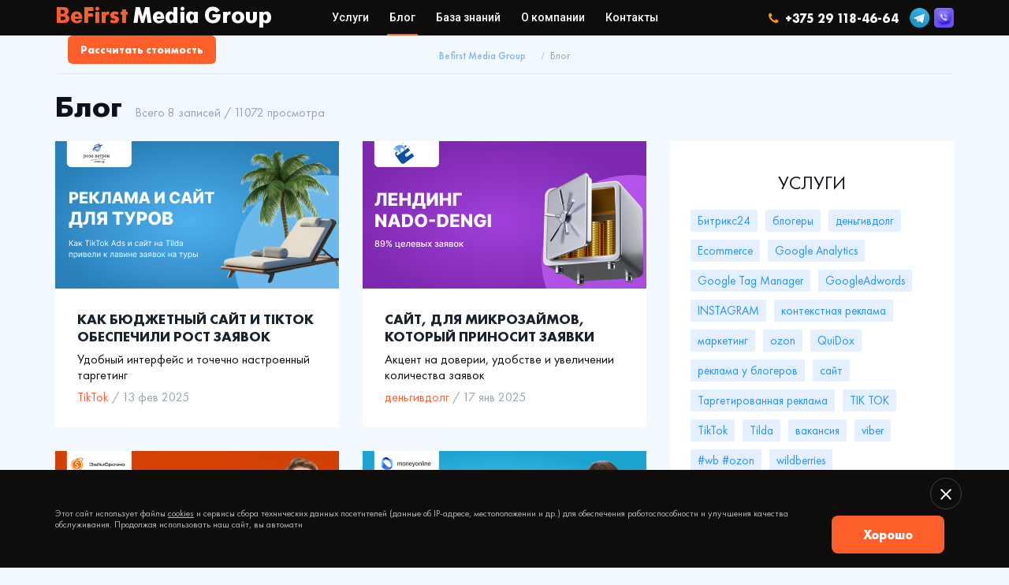

--- FILE ---
content_type: text/html; charset=utf-8
request_url: https://befirst.by/blog?tag=tilda
body_size: 53322
content:
<!doctype html><html dir="ltr" lang="ru" class="" xmlns:og="http://ogp.me/ns#"><head><meta charset="utf-8"><title>Блог и статейные материалы - Befirst Media Group</title><meta name="Description" content="Последние записи, новости, кейсы и интервью. Все об интернет-маркетинге." /><link rel="next" href="/blog?page=2" /><script>
			  (function(i,s,o,g,r,a,m){i['GoogleAnalyticsObject']=r;i[r]=i[r]||function(){
			  (i[r].q=i[r].q||[]).push(arguments)},i[r].l=1*new Date();a=s.createElement(o),
			  m=s.getElementsByTagName(o)[0];a.async=1;a.src=g;m.parentNode.insertBefore(a,m)
			  })(window,document,'script','//www.google-analytics.com/analytics.js','ga');

			  ga('create', '50941402-1', 'auto');
			  ga('send', 'pageview');

			</script>    <meta name="viewport" content="width=device-width, initial-scale=1, shrink-to-fit=no, maximum-scale=1.0, user-scalable=no">
    <link href="https://fonts.googleapis.com/css?family=Roboto:300,400,400i,500,700&amp;subset=cyrillic" rel="stylesheet">
	<link rel="stylesheet" href="//befirst.by/files/theme/css/styles.min.css?1746606643" />
	<link rel="stylesheet" href="//befirst.by/files/theme/css/style-new.css?1737114237" />
	<link rel="stylesheet" href="//befirst.by/files/theme/css/debug.css?1723190489" />	
	<!-- Google Tag Manager --><script>(function(w,d,s,l,i){w[l]=w[l]||[];w[l].push({'gtm.start':new Date().getTime(),event:'gtm.js'});var f=d.getElementsByTagName(s)[0],j=d.createElement(s),dl=l!='dataLayer'?'&l='+l:'';j.async=true;j.src='https://www.googletagmanager.com/gtm.js?id='+i+dl;f.parentNode.insertBefore(j,f);})(window,document,'script','dataLayer','GTM-T7CNG59');</script><!-- End Google Tag Manager -->
	<meta property="og:type" content="website" />
	<meta property="og:title" content="Блог" />
	<meta property="og:description" content="Последние записи, новости, кейсы и интервью. Все об интернет-маркетинге." />
	<meta property="og:url" content="/blog" />
	<meta property="og:site_name" content="befirst.by" />
	
<script>
(function(w,d,u){
var s=d.createElement('script');s.async=true;s.src=u+'?'+(Date.now()/60000|0);
var h=d.getElementsByTagName('script')[0];h.parentNode.insertBefore(s,h);
})(window,document,'https://cdn-ru.bitrix24.by/b2076231/crm/tag/call.tracker.js');
</script>
	
</head>
<body>
	<header class="header header-inside">
	<div class="container h-100">
		<div class="row align-items-center h-100 mx-0">
			<div class="header-button d-xl-none">
				<button type="button" class="toggler-button" data-class="sidebar-show" data-target="body" data-fade="1"><span class="gum"></span><span class="d-none d-md-inline">Меню</span></button>
			</div>
			<a href="/" class="header-logo d-md-none d-xl-block mx-auto mx-md-0"> BeFirst <span>Media Group</span> </a>
			
<div class="header-menu d-none d-xl-block h-100 mx-auto">
	<ul>
		
		<li >
			<a href="/services">Услуги</a>
			
				<div class="header-menu-child">
					
						
							<ul>
								
									<li><a href="/services/kontekstnaya-reklama-1.html">Контекстная реклама</a></li>
								
									<li><a href="/services/sajty-i-lendingi.html">Сайты и Лендинги</a></li>
								
									<li><a href="/services/videoreklama.html">Видеореклама на Youtube и Яндекс</a></li>
								
									<li><a href="/services/konsulting.html">Digital консалтинг</a></li>
								
							</ul>
						
							<ul>
								
									<li><a href="/services/viber-rassylka-dlya-biznesa.html">Viber и SMS рассылка</a></li>
								
									<li><a href="/services/nastrojka-v-soc-setyah.html">Реклама в Instagram</a></li>
								
									<li><a href="/services/nastrojka-crm.html">Настройка CRM</a></li>
								
									<li><a href="/services/nastrojka-veb-analitiki.html">Веб-аналитики для бизнеса</a></li>
								
							</ul>
						
							<ul>
								
									<li><a href="/services/reklama-na-marketplejsah.html">Продвижение на маркетплейсах</a></li>
								
									<li><a href="/services/reklama-u-blogerov.html">Реклама у блогеров</a></li>
								
									<li><a href="/services/reklama-v-telegram.html">Реклама в телеграм</a></li>
								
									<li><a href="/services/nastrojka-v-tiktok.html">Реклама в TikTok</a></li>
								
							</ul>
						
					
<!--
					<ul>
						<li><a href="#">Настройка CRM</a></li>
						<li><a href="#">Реклама в соц.сетях</a></li>
						<li><a href="#">Создание баннеров</a></li>
						<li><a href="#">Настройка веб-аналитики</a></li>
						<li><a href="#">Выход на рынки СНГ и Европы</a></li>
					</ul>
					<ul>
						<li><a href="#">Для интернет-магазинов</a></li>
						<li><a href="#">Обучение маркетингу и SEO</a></li>
						<li><a href="#">Адаптация сайтов</a></li>
						<li><a href="#">Для offline бизнеса</a></li>
					</ul>
-->
				</div>
			
		</li>
		
		<li class="current">
			<a href="/blog">Блог</a>
			
				<div class="header-menu-child">
					
						
							<ul>
								
									<li><a href="/blog/intervyu">Интервью</a></li>
								
									<li><a href="/blog/kejsy">Кейсы</a></li>
								
							</ul>
						
							<ul>
								
									<li><a href="/blog/novosti">Новости</a></li>
								
									<li><a href="/blog/otzyvy">Отзывы</a></li>
								
							</ul>
						
							<ul>
								
									<li><a href="/blog/bonusy">Бонусы</a></li>
								
									<li><a href="/blog/fishki">Фишки</a></li>
								
							</ul>
						
					
<!--
					<ul>
						<li><a href="#">Настройка CRM</a></li>
						<li><a href="#">Реклама в соц.сетях</a></li>
						<li><a href="#">Создание баннеров</a></li>
						<li><a href="#">Настройка веб-аналитики</a></li>
						<li><a href="#">Выход на рынки СНГ и Европы</a></li>
					</ul>
					<ul>
						<li><a href="#">Для интернет-магазинов</a></li>
						<li><a href="#">Обучение маркетингу и SEO</a></li>
						<li><a href="#">Адаптация сайтов</a></li>
						<li><a href="#">Для offline бизнеса</a></li>
					</ul>
-->
				</div>
			
		</li>
		
		<li >
			<a href="/knowledge-base.html">База знаний</a>
			
				<div class="header-menu-child">
					
						<ul>
							
								<li><a href="/knowledge-base/vocabulary">Словарь терминов</a></li>
							
								<li><a href="/knowledge-base/faq">Вопрос-ответ</a></li>
							
								<li><a href="/knowledge-base/books">Книги и вебинары</a></li>
							
						</ul>
					
<!--
					<ul>
						<li><a href="#">Настройка CRM</a></li>
						<li><a href="#">Реклама в соц.сетях</a></li>
						<li><a href="#">Создание баннеров</a></li>
						<li><a href="#">Настройка веб-аналитики</a></li>
						<li><a href="#">Выход на рынки СНГ и Европы</a></li>
					</ul>
					<ul>
						<li><a href="#">Для интернет-магазинов</a></li>
						<li><a href="#">Обучение маркетингу и SEO</a></li>
						<li><a href="#">Адаптация сайтов</a></li>
						<li><a href="#">Для offline бизнеса</a></li>
					</ul>
-->
				</div>
			
		</li>
		
		<li >
			<a href="/about.html">О компании</a>
			
		</li>
		
		<li >
			<a href="/contacts.html">Контакты</a>
			
		</li>
		
	</ul>
</div>

			
				<div class="header-phone d-none d-md-block ml-md-auto">
					<a href="tel:+375291184664">
						<i class="fa fa-phone" aria-hidden="true"></i>&nbsp;&nbsp;+375 29 118-46-64
					</a>
				</div>
			
			<div class="social d-none d-md-block ml-md-2">
				
					<a href="tg://resolve?domain=Befirstby" class="social-item social-tg"><img src="//befirst.by/files/theme/img/telegram.png" alt=""></a>
				
<!--				-->
<!--					<a href="callto:befirst" class="social-item social-sk"><img src="//befirst.by/files/theme/img/skype.png" alt=""></a>-->
<!--		-->
<!--				-->
				
					<a href="viber://add?number=375291184664" class="social-item social-vb"><img src="//befirst.by/files/theme/img/viber.png" alt=""></a>
				
			</div>
			<a href="#" class="header__btn-calc b-btn b-btn_sm b-btn_brand js-ask-question">Рассчитать стоимость</a>
			
				<div class="header-phone-fa d-md-none"> <a href="tel:+375291184664"><i class="fa fa-phone" aria-hidden="true"></i></a> </div>
			
		</div>
	</div>
</header>
<!--	<a href="https://panel.quizgo.ru/q/55455" target="_blank" rel="nofollow" class="b-btn b-btn_brand b-btn_md fixed-btn">расчёт онлайн</a>-->
<div class="single w-100 mt-5">
	<div class="container">
		<div class="row">
			<div class="col-12">
				

		<nav aria-label="breadcrumb" class="d-none d-md-block">
			<ol class="breadcrumb justify-content-center">
				
					
						<li class="breadcrumb-item"><a href="/">Befirst Media Group</a></li>
					
				
					
						<li class="breadcrumb-item active" aria-current="page">Блог</li>
					
				
			</ol>
		</nav>


				<div class="page-title mt-4 d-xl-flex align-items-xl-baseline">
					<h1>Блог</h1> <span class="pl-xl-3">Всего 8 записей / 11072 просмотра</span>
				</div>
				
			</div>

			<div class="col-12 pt-2">
				<div class="row">
						<div class="col-xl-8">
							
							<div class="row">
								
									<div class="col-md-6">
										<div class="card">
											<a href="/blog/kejsy/kak-mobilnaya-optimizaciya-i-tiktok-reklama-obespechili-rost-zayavok-na-tury.html">
												
													<img class="card-img-top" src="/_thumbs/items-blog_item/icon-406.png" alt="Как бюджетный сайт и TikTok обеспечили рост заявок">
												
											</a>
											<div class="card-body">
												<p class="card-title"><a href="/blog/kejsy/kak-mobilnaya-optimizaciya-i-tiktok-reklama-obespechili-rost-zayavok-na-tury.html">Как бюджетный сайт и TikTok обеспечили рост заявок</a></p>
												<p class="card-text">Удобный интерфейс&nbsp;и точечно настроенный таргетинг</p>
												
													
														<a href="/blog?tag=tiktok" class="card-link">TikTok</a>
													
												
												<span class="text-muted"> / 13 фев 2025</span>
											</div>
										</div>
									</div>
								
									<div class="col-md-6">
										<div class="card">
											<a href="/blog/kejsy/sajt-kotoryj-ukreplyaet-doverie-i-prinosit-zayavki.html">
												
													<img class="card-img-top" src="/_thumbs/items-blog_item/icon-402.png" alt="Сайт, для микрозаймов, который приносит заявки">
												
											</a>
											<div class="card-body">
												<p class="card-title"><a href="/blog/kejsy/sajt-kotoryj-ukreplyaet-doverie-i-prinosit-zayavki.html">Сайт, для микрозаймов, который приносит заявки</a></p>
												<p class="card-text">Акцент на доверии, удобстве и увеличении количества заявок</p>
												
													
														<a href="/blog?tag=dengivdolg" class="card-link">деньгивдолг</a>
													
												
												<span class="text-muted"> / 17 янв 2025</span>
											</div>
										</div>
									</div>
								
									<div class="col-md-6">
										<div class="card">
											<a href="/blog/kejsy/razrabotka-i-reklama-sajta-pod-klyuch-dlya-mikrozajmov.html">
												
													<img class="card-img-top" src="/_thumbs/items-blog_item/icon-395.png" alt="Кейс: Разработка и реклама сайта под ключ для микрозаймов">
												
											</a>
											<div class="card-body">
												<p class="card-title"><a href="/blog/kejsy/razrabotka-i-reklama-sajta-pod-klyuch-dlya-mikrozajmov.html">Кейс: Разработка и реклама сайта под ключ для микрозаймов</a></p>
												<p class="card-text">От создания до увеличения потока заявок до 30%</p>
												
													
														<a href="/blog?tag=dengivdolg" class="card-link">деньгивдолг</a>
													
												
												<span class="text-muted"> / 16 янв 2025</span>
											</div>
										</div>
									</div>
								
									<div class="col-md-6">
										<div class="card">
											<a href="/blog/kejsy/kejs-sozdanie-sajta-na-tilda-dlya-mikrokreditnoj-organizacii-za-3-dnya.html">
												
													<img class="card-img-top" src="/_thumbs/items-blog_item/icon-392.png" alt="Кейс: Создание сайта на Тильда для микрокредитной организации за 3 дня">
												
											</a>
											<div class="card-body">
												<p class="card-title"><a href="/blog/kejsy/kejs-sozdanie-sajta-na-tilda-dlya-mikrokreditnoj-organizacii-za-3-dnya.html">Кейс: Создание сайта на Тильда для микрокредитной организации за 3 дня</a></p>
												<p class="card-text">Сайт для микрозаймов с удобным интерфейсом</p>
												
													
														<a href="/blog?tag=dengivdolg" class="card-link">деньгивдолг</a>
													
												
												<span class="text-muted"> / 16 янв 2025</span>
											</div>
										</div>
									</div>
								
									<div class="col-md-6">
										<div class="card">
											<a href="/blog/kejsy/sozdanie-lendinga-dlya-bronirovaniya-nedvizhimosti.html">
												
													<img class="card-img-top" src="/_thumbs/items-blog_item/icon-401.png" alt="Кейс: Создание лендинга для аренды квартир в Минске">
												
											</a>
											<div class="card-body">
												<p class="card-title"><a href="/blog/kejsy/sozdanie-lendinga-dlya-bronirovaniya-nedvizhimosti.html">Кейс: Создание лендинга для аренды квартир в Минске</a></p>
												<p class="card-text">Сайт&nbsp;Tilda с интеграцией Realty Calendar</p>
												
													
														<a href="/blog?tag=tilda" class="card-link">Tilda</a>
													
												
												<span class="text-muted"> / 01 янв 2025</span>
											</div>
										</div>
									</div>
								
									<div class="col-md-6">
										<div class="card">
											<a href="/blog/kejsy/razrabotka-sajta-na-tilda-dlya-cvetochnoj-studii.html">
												
													<img class="card-img-top" src="/_thumbs/items-blog_item/icon-352.png" alt="Разработка сайта для цветочной студии">
												
											</a>
											<div class="card-body">
												<p class="card-title"><a href="/blog/kejsy/razrabotka-sajta-na-tilda-dlya-cvetochnoj-studii.html">Разработка сайта для цветочной студии</a></p>
												<p class="card-text">Как мы запустили продающий сайт за минимальное время с помощью Tilda</p>
												
													
														<a href="/blog?tag=tilda" class="card-link">Tilda</a>
													
												
												<span class="text-muted"> / 05 сен 2024</span>
											</div>
										</div>
									</div>
								
							</div>
							
						</div>
					<div class="col-xl-4">
						<div id="filter">
							
	<div class="filter filter-tag">
		<p class="filter-title">Услуги</p>
		<ul>
<!--										<li><a href="#" class="current">#сайты</a></li>-->
			
				<li><a href="/blog?tag=bitriks24">Битрикс24</a></li>
			
				<li><a href="/blog?tag=blogery">блогеры</a></li>
			
				<li><a href="/blog?tag=dengivdolg">деньгивдолг</a></li>
			
				<li><a href="/blog?tag=ecommerce">Ecommerce</a></li>
			
				<li><a href="/blog?tag=google-analytics">Google Analytics</a></li>
			
				<li><a href="/blog?tag=google-tag-manager">Google Tag Manager</a></li>
			
				<li><a href="/blog?tag=googleadwords">GoogleAdwords</a></li>
			
				<li><a href="/blog?tag=instagram">INSTAGRAM</a></li>
			
				<li><a href="/blog?tag=kontekstnaya-reklama">контекстная реклама</a></li>
			
				<li><a href="/blog?tag=marketing">маркетинг</a></li>
			
				<li><a href="/blog?tag=ozon">ozon</a></li>
			
				<li><a href="/blog?tag=quidox">QuiDox</a></li>
			
				<li><a href="/blog?tag=reklama-u-blogerov">реклама у блогеров</a></li>
			
				<li><a href="/blog?tag=sajt">сайт</a></li>
			
				<li><a href="/blog?tag=targetirovannaya-reklama">Таргетированная реклама</a></li>
			
				<li><a href="/blog?tag=tik-tok">TIK TOK</a></li>
			
				<li><a href="/blog?tag=tiktok">TikTok</a></li>
			
				<li><a href="/blog?tag=tilda">Tilda</a></li>
			
				<li><a href="/blog?tag=vakansiya">вакансия</a></li>
			
				<li><a href="/blog?tag=viber">viber</a></li>
			
				<li><a href="/blog?tag=wb-ozon">#wb #ozon</a></li>
			
				<li><a href="/blog?tag=wildberries">wildberries</a></li>
			
				<li><a href="/blog?tag=yandeks-metrika">Яндекс Метрика</a></li>
			
				<li><a href="/blog?tag=yandeksdirekt">ЯндексДирект</a></li>
			
				<li><a href="/blog?tag=youtube">YouTube</a></li>
			
<!--
			<li><a href="#">#youtube</a></li>
			<li><a href="#">#SEO</a></li>
			<li><a href="#">#Рассылка</a></li>
			<li><a href="#">#Обучение</a></li>
			<li><a href="#">#SMM</a></li>
			<li><a href="#">#Мобильная версия</a></li>
			<li><a href="#">#Экспорт</a></li>
			<li><a href="#">#Интернет магазин</a></li>
			<li><a href="#">#Настройка_CRM</a></li>
			<li><a href="#">#Аналитика</a></li>
			<li><a href="#">#Баннеры</a></li>
			<li><a href="#">#Для_оффлайн_бизнеса</a></li>
-->
		</ul>
	</div>

							
	<div class="filter-list">
		<p class="filter-title">Наш блог</p>
		<ul class="px-0">
			
				<li><a  href="/blog/intervyu">Интервью</a></li>
			
				<li><a  href="/blog/kejsy">Кейсы</a></li>
			
				<li><a  href="/blog/novosti">Новости</a></li>
			
				<li><a  href="/blog/otzyvy">Отзывы</a></li>
			
				<li><a  href="/blog/bonusy">Бонусы</a></li>
			
				<li><a  href="/blog/fishki">Фишки</a></li>
			
		</ul>
	</div>

							
	<div class="filter filter-list">
		<p class="filter-title">Читатель</p>
		<ul>
			
				<li><a href="?reader_id=16">Новичкам</a></li>
			
				<li><a href="?reader_id=15">Специалистам</a></li>
			
				<li><a href="?reader_id=14">Руководителю</a></li>
			
		</ul>
	</div>

							<div class="filter filter-link">
								<a href="/blog">Показать все</a>
<!--								<a href="#" class="d-xl-none">Применить</a>-->
							</div>
						</div>
						<div class="filter-link filter-link-open position-fixed fixed-bottom d-xl-none">
							<a href="#" class="w-100 py-3 toggler-button" data-class="filter-show" data-target="body" data-fade="1">Фильтр категорий</a>
						</div>
					</div>
					
						<div class="col-12 js-insert-blog-items">
							<div class="lazy-load js-load-wrap">
								<a class="js-load-more-blogs" data-next_page="2" data-cat_id="3" href="#">Загрузить еще</a>
							</div>
						</div>
					
				</div>
			</div>
		</div>
	</div>
</div>
	<div id="case-ask-modal" class="modals modals-form">    <button type="button" data-izimodal-close="" class="modal-close-times">&times;</button>    <h2>Мы работали с 80% ниш. У нас есть реальные цифры.</h2>    <p>Оставьте ваш телефон и наши специалисты вам перезвонят</p>    <form class="modal-screen-form mt-4 mt-xl-0 js-ask-questions">        <div class="modal-screen-input">            <input type="text" name="title" id="title" placeholder="Ваше имя">        </div>        <div class="modal-screen-input">            <input type="tel" name="phone" id="phone" placeholder="Ваш телефон">        </div><div class="b-checkbox b-checkbox_single b-form__agreement-fs">    <span style="display: inline-block; vertical-align: top; margin-right: 8px;">        <input             type="checkbox"             class="b-checkbox__input"             id="agreem_modal_ask"             name="agree"            required            style="vertical-align: middle; position: relative; top: -1px;"        >    </span>    <label for="agreem_modal_ask" class="b-checkbox__label" style="color: #0e101a !important; display: inline;">        отправляя данную форму Вы соглашаетесь с         <a href="" target="_blank" style="color: #0e101a !important;">политикой использования персональных данных</a>.    </label></div>        <div class="modal-screen-submit">            <button class="b-btn b-btn_md b-btn_brand" type="submit">Оставить заявку</button>        </div>    </form></div>

<div id="ask-modal" class="modals modals-form">
	<button type="button" data-izimodal-close="" class="modal-close-times">&times;</button>
	<h2>Крутые проекты начинаются с заполнения этой формы</h2>
	<p>Оставьте ваш телефон и наши специалисты вам перезвонят</p>
	<!-- <p>Не знаете с чего начать?</p> <span>Оставьте заявку и получите бесплатную консультацию от наших специалистов</span> -->
	<form class="modal-screen-form mt-4 mt-xl-0 js-ask-questions">
		<div class="modal-screen-input">
			<input type="text" name="title" id="title" placeholder="Ваше имя"> </div>
		<div class="modal-screen-input">
			<input type="tel" name="phone" id="phone" placeholder="Ваш телефон">
		</div>
		<div class="b-checkbox b-checkbox_single b-checkbox_modal">
			<input type="checkbox" class="b-checkbox__input" id="agreem_modal_ask" name="agree">
			<label for="agreem_modal_ask" class="b-checkbox__label">отправляя данную форму Вы соглашаетесь с <a href="" target="_blank">политикой использования персональных данных</a>.</label>
		</div>
		<div class="modal-screen-submit">
			<button class="b-btn b-btn_md b-btn_brand" type="submit">Оставить заявку</button>
		</div>
	</form>
</div>

<div id="ask-callback-modal" class="modals modals-form">
	<button type="button" data-izimodal-close="" class="modal-close-times">&times;</button>
	<p>Не знаете с чего начать?</p> <span>Оставьте Ваш телефон наши специалисты Вам перезвонят</span>
	<form class="modal-screen-form mt-4 mt-xl-0 js-callback">
		<div class="modal-screen-input">
			<input type="text" name="title" id="title" placeholder="Ваше имя"> </div>
		<div class="modal-screen-input">
			<input type="tel" name="phone" id="phone" placeholder="Ваш телефон">
		</div>
		<div class="b-checkbox b-checkbox_single b-form__agreement-fs">
			<input type="checkbox" class="b-checkbox__input" id="agreefs_popup" name="agree">
			<label for="agreefs_popup" class="b-checkbox__label">отправляя данную форму Вы соглашаетесь с <a href="" target="_blank">политикой использования персональных данных</a>.</label>
		</div>
		<div class="modal-screen-submit">
			<button class="modal-screen-send" type="submit">Отправить</button>
		</div>
	</form>
</div>

<div id="ask-manager" class="modals modals-form">    <button type="button" data-izimodal-close="" class="modal-close-times">&times;</button>    <h2>Крутые проекты начинаются с заполнения этой формы</h2>    <p>Оставьте ваш телефон и наши специалисты вам перезвонят</p>    <form class="modal-screen-form mt-4 mt-xl-0 js-ask-manager">        <div class="modal-screen-input">            <input type="text" name="name" id="name" placeholder="Ваше имя">        </div>        <div class="modal-screen-input">            <input type="tel" name="phone" id="phone" placeholder="Ваш телефон">        </div>        <div class="b-checkbox b-checkbox_single b-form__agreement-fs" style="margin: 15px 0;">            <input                 type="checkbox"                 class="b-checkbox__input"                 id="agree_manager"                 name="agree"                required                style="vertical-align: text-top; margin-right: 8px;"            >            <label for="agree_manager" class="b-checkbox__label" style="color: #0e101a !important;">                отправляя данную форму Вы соглашаетесь с                 <a href="" target="_blank" style="color: #0e101a !important;">политикой использования персональных данных</a>.            </label>        </div>        <div class="modal-screen-submit">            <button class="b-btn b-btn_md b-btn_brand" type="submit">Оставить заявку</button>        </div>        <input type="hidden" name="handler" value="Poster" />        <input type="hidden" name="command" value="meet_manager" />        <input type="hidden" name="service" value="Блог" />        <input type="hidden" name="manager" id="manager" />    </form></div>
<!--<div id="ask-manager" class="modals modals-form">-->
<!--	<button type="button" data-izimodal-close="" class="modal-close-times">&times;</button>-->
<!--	<p>Не знаете с чего начать?</p> <span>Оставьте Ваш телефон наши специалисты Вам перезвонят</span>-->
<!--	<form class="modal-screen-form mt-4 mt-xl-0 _form" method="post">-->
<!--		<div class="modal-screen-input">-->
<!--			<input type="text" name="name" id="name" placeholder="Ваше имя"> </div>-->
<!--		<div class="modal-screen-input">-->
<!--			<input type="tel" name="phone" id="phone" placeholder="Ваш телефон">-->
<!--		</div>-->
<!--		<div class="modal-screen-input">-->
<!--			<textarea name="comment" id="comment" placeholder="Желаемые дата и время"></textarea>-->
<!--		</div>-->
<!--		<div class="modal-screen-submit">-->
<!--			<button class="modal-screen-send" type="submit">Отправить</button>-->
<!--		</div>-->
<!--		<input type="hidden" name="handler" value="Poster" />-->
<!--				<input type="hidden" name="command" value="meet_manager" />-->
<!--				<input type="hidden" name="service" value="Блог" />-->
<!--				<input type="hidden" name="manager" id="manager"  />-->
<!--	</form>-->
<!--</div>-->


<div id="ask-partner" class="modals modals-form">    <button type="button" data-izimodal-close="" class="modal-close-times">&times;</button>    <p>Стать партнером</p>     <span>Оставьте Ваш телефон наши специалисты с Вами свяжутся</span>    <form class="modal-screen-form mt-4 mt-xl-0 _form" method="post">        <div class="modal-screen-input">            <input type="text" name="name" id="name" placeholder="Ваше имя">        </div>        <div class="modal-screen-input">            <input type="tel" name="phone" id="phone" placeholder="Ваш телефон">        </div>        <div class="b-checkbox b-checkbox_single b-form__agreement-fs" style="margin-bottom: 15px;">            <input                 type="checkbox"                 class="b-checkbox__input"                 id="agree_partner"                 name="agree"                required                style="vertical-align: text-top; margin-right: 8px;"            >            <label for="agree_partner" class="b-checkbox__label" style="color: #0e101a !important;">                отправляя данную форму Вы соглашаетесь с                 <a href="" target="_blank" style="color: #0e101a !important;">политикой использования персональных данных</a>.            </label>        </div>        <div class="modal-screen-submit">            <button class="modal-screen-send" type="submit">Отправить</button>        </div>        <input type="hidden" name="handler" value="Poster" />        <input type="hidden" name="command" value="partners" />        <input type="hidden" name="service" id="service" value="Блог" />    </form></div>


<div id="ask-condition" class="modals modals-form">    <button type="button" data-izimodal-close="" class="modal-close-times">&times;</button>    <p>Получить индивидуальные условия</p>     <span>Оставьте Ваш телефон наши специалисты с Вами свяжутся</span>    <form class="modal-screen-form mt-4 mt-xl-0 _form" method="post">        <div class="modal-screen-input">            <input type="text" name="name" id="name" placeholder="Ваше имя">        </div>        <div class="modal-screen-input">            <input type="tel" name="phone" id="phone" placeholder="Ваш телефон">        </div>        <div class="b-checkbox b-checkbox_single b-form__agreement-fs" style="margin-bottom: 15px;">            <input                 type="checkbox"                 class="b-checkbox__input"                 id="agree_condition"                 name="agree"                required                style="vertical-align: text-top; margin-right: 8px;"            >            <label for="agree_condition" class="b-checkbox__label" style="color: #0e101a !important;">                отправляя данную форму Вы соглашаетесь с                 <a href="" target="_blank" style="color: #0e101a !important;">политикой использования персональных данных</a>.            </label>        </div>        <div class="modal-screen-submit">            <button class="modal-screen-send" type="submit">Отправить</button>        </div>        <input type="hidden" name="handler" value="Poster" />        <input type="hidden" name="command" value="individual_condition" />        <input type="hidden" name="service" value="Блог" />    </form></div>


<div id="application-tariff" class="modals modals-form">    <button type="button" data-izimodal-close="" class="modal-close-times">&times;</button>    <p>Получить индивидуальные условия</p>     <span>Оставьте Ваш телефон наши специалисты с Вами свяжутся</span>    <form class="modal-screen-form mt-4 mt-xl-0 _form" method="post">        <div class="modal-screen-input">            <input type="text" name="name" id="name" placeholder="Ваше имя">        </div>        <div class="modal-screen-input">            <input type="tel" name="phone" id="phone" placeholder="Ваш телефон">        </div>        <div class="b-checkbox b-checkbox_single b-form__agreement-fs" style="margin-bottom: 15px;">            <input                 type="checkbox"                 class="b-checkbox__input"                 id="agree_tariff"                 name="agree"                required                style="vertical-align: text-top; margin-right: 8px;"            >            <label for="agree_tariff" class="b-checkbox__label" style="color: #0e101a !important;">                отправляя данную форму Вы соглашаетесь с                 <a href="" target="_blank" style="color: #0e101a !important;">политикой использования персональных данных</a>.            </label>        </div>        <div class="modal-screen-submit">            <button class="modal-screen-send" type="submit">Отправить</button>        </div>        <input type="hidden" name="handler" value="Poster" />        <input type="hidden" name="command" value="application_tariff" />        <input type="hidden" name="service" value="Блог" />        <input type="hidden" name="tariff" id="tariff" />    </form></div>

	<div id="sidebar">
		<div class="sidebar-outer">
			<div class="sidebar-inner">
				<nav>
					<ul class="parent-menu">
						
							<li class="has-child">
								<a href="/services">Услуги</a>
								
									<ul class="child-menu">
										
											<li><a href="/services/kontekstnaya-reklama-1.html">Контекстная реклама</a></li>
										
											<li><a href="/services/sajty-i-lendingi.html">Сайты и Лендинги</a></li>
										
											<li><a href="/services/videoreklama.html">Видеореклама на Youtube и Яндекс</a></li>
										
											<li><a href="/services/konsulting.html">Digital консалтинг</a></li>
										
											<li><a href="/services/viber-rassylka-dlya-biznesa.html">Viber и SMS рассылка</a></li>
										
											<li><a href="/services/nastrojka-v-soc-setyah.html">Реклама в Instagram</a></li>
										
											<li><a href="/services/nastrojka-crm.html">Настройка CRM</a></li>
										
											<li><a href="/services/nastrojka-veb-analitiki.html">Веб-аналитики для бизнеса</a></li>
										
											<li><a href="/services/reklama-na-marketplejsah.html">Продвижение на маркетплейсах</a></li>
										
											<li><a href="/services/reklama-u-blogerov.html">Реклама у блогеров</a></li>
										
											<li><a href="/services/reklama-v-telegram.html">Реклама в телеграм</a></li>
										
											<li><a href="/services/nastrojka-v-tiktok.html">Реклама в TikTok</a></li>
										
									</ul>
								
							</li>
						
							<li class="has-child">
								<a href="/blog">Блог</a>
								
									<ul class="child-menu">
										
											<li><a href="/blog/intervyu">Интервью</a></li>
										
											<li><a href="/blog/kejsy">Кейсы</a></li>
										
											<li><a href="/blog/novosti">Новости</a></li>
										
											<li><a href="/blog/otzyvy">Отзывы</a></li>
										
											<li><a href="/blog/bonusy">Бонусы</a></li>
										
											<li><a href="/blog/fishki">Фишки</a></li>
										
									</ul>
								
							</li>
						
							<li class="has-child">
								<a href="/knowledge-base.html">База знаний</a>
								
									<ul class="child-menu">
										
											<li><a href="/knowledge-base/vocabulary">Словарь терминов</a></li>
										
											<li><a href="/knowledge-base/faq">Вопрос-ответ</a></li>
										
											<li><a href="/knowledge-base/books">Книги и вебинары</a></li>
										
									</ul>
								
							</li>
						
							<li >
								<a href="/about.html">О компании</a>
								
							</li>
						
							<li >
								<a href="/contacts.html">Контакты</a>
								
							</li>
						
					</ul>
				</nav>
			</div>
		</div>
	</div>

<div id="overlay"></div>
<footer class="footer w-100">
	<div class="container">
		<div class="row">
			<div class="col-xl-3">
				<div class="row h-100">
					<div class="col-md-6 col-xl-12 footer-preview">
						<p class="site-title">BeFirst <span>Media Group</span></p>
						<p>Веб-агенство BeFirst занимается созданием веб-дизайна, разработкой функциональных сайтов, поисковым продвижением и интернет-рекламой</p>
					</div>
					<div class="col-md-6 col-xl-12 footer-contact">
						<p class="footer-title">Контакты</p>
						<p>г.Минск, ул.Тимирязева, 67, оф.327
							<br> Пн-Пт: с 9:00 до 21:00
							<br> тел. +375 (29) 118-46-64
							<br> <a href="mailto:befirst.by@gmail.com">befirst.by@gmail.com</a>
							<br> <a href="/blog/novosti/politika-konfidencialnosti.html" target="_blank">Политики конфиденциальности</a> </p>
						<div class="soc-list d-max-lg-none">
							
							<a class="soc-list__item" href="https://t.me/befirstmedia" target="_blank" rel="nofollow"><img src="//befirst.by/files/theme/img/tg_brand.svg"></a>
							
							
							<a class="soc-list__item" href="befirst" target="_blank" rel="nofollow"><img src="//befirst.by/files/theme/img/skype_brand.svg"></a>
							
							
							<a class="soc-list__item" href="viber://add?number=375291184664" target="_blank" rel="nofollow"><img src="//befirst.by/files/theme/img/viber_brand.svg"></a>
							
							
							<a class="soc-list__item" href="https://web.facebook.com/BeF1rst.Media" target="_blank" rel="nofollow"><img src="//befirst.by/files/theme/img/fb_brand.svg"></a>
							
							
							<a class="soc-list__item" href="https://www.instagram.com/befirst.by/" target="_blank" rel="nofollow"><img src="//befirst.by/files/theme/img/insta_brand.svg"></a>
							
						</div>
					</div>
					<div class="col-md-6 col-xl-12 mt-auto footer-copyright">
						<p>Все права защищены © 2025<br />
Befirst Media Group</p>
					</div>
				</div>
			</div>
			<div class="col-xl-3 d-md-none d-xl-block">
				<p class="footer-title">Услуги</p>
				
					<ul>
						
							<li>
								<a href="/services/kontekstnaya-reklama-1.html">Контекстная реклама</a>
							</li>
						
							<li>
								<a href="/services/sajty-i-lendingi.html">Сайты и Лендинги</a>
							</li>
						
							<li>
								<a href="/services/videoreklama.html">Видеореклама на Youtube и Яндекс</a>
							</li>
						
							<li>
								<a href="/services/konsulting.html">Digital консалтинг</a>
							</li>
						
							<li>
								<a href="/services/viber-rassylka-dlya-biznesa.html">Viber и SMS рассылка</a>
							</li>
						
							<li>
								<a href="/services/nastrojka-v-soc-setyah.html">Реклама в Instagram</a>
							</li>
						
							<li>
								<a href="/services/nastrojka-crm.html">Настройка CRM</a>
							</li>
						
							<li>
								<a href="/services/nastrojka-veb-analitiki.html">Веб-аналитики для бизнеса</a>
							</li>
						
							<li>
								<a href="/services/reklama-na-marketplejsah.html">Продвижение на маркетплейсах</a>
							</li>
						
							<li>
								<a href="/services/reklama-u-blogerov.html">Реклама у блогеров</a>
							</li>
						
							<li>
								<a href="/services/reklama-v-telegram.html">Реклама в телеграм</a>
							</li>
						
							<li>
								<a href="/services/nastrojka-v-tiktok.html">Реклама в TikTok</a>
							</li>
						
				
			</div>
			<div class="col-xl-6">
				<div class="row">
					<div class="col-xl-6 d-md-none d-xl-block">
						<p class="footer-title">Блог</p>
						
							<ul>
								
									<li><a href="/blog/intervyu">Интервью</a></li>
								
									<li><a href="/blog/kejsy">Кейсы</a></li>
								
									<li><a href="/blog/novosti">Новости</a></li>
								
									<li><a href="/blog/otzyvy">Отзывы</a></li>
								
									<li><a href="/blog/bonusy">Бонусы</a></li>
								
									<li><a href="/blog/fishki">Фишки</a></li>
								
							</ul>
						
						
					</div>
					<div class="col-xl-6 d-md-none d-xl-block">
						<p class="footer-title">О компании</p>
						
							<ul>
								<li><a href="/about.html#media_group">BeFirst Media Group</a></li>
								<li><a href="/about.html#awards">Сертификаты и награды</a></li>
								<li><a href="/about.html#clients">Отзывы и клиенты</a></li>
								<li><a href="/about.html#partners">Партнерам</a></li>
								<li><a href="/about.html#requisites">Реквизиты</a></li>
								<li><a href="/about.html#vacancies">Вакансии</a></li>
								<li><a href="/files/lists/316/file.pdf" target="_blank">Публичная оферта</a></li>
							</ul>
						
						<br>
						<p class="footer-title">База знаний</p>
						
							<ul>
								
									<li><a href="/knowledge-base/vocabulary">Словарь терминов</a></li>
								
									<li><a href="/knowledge-base/faq">Вопрос-ответ</a></li>
								
									<li><a href="/knowledge-base/books">Книги и вебинары</a></li>
								
							</ul>
						
					</div
					>
					<div class="col-12">
						<div class="footer-subscribe mt-3">
<!--							<p class="footer-subscribe-title">Подпишись на новости и акции</p>-->
<!--							<p class="d-md-none text-center">Узнавай о наших предложениях раньше других</p>-->
<!--							<div class="footer-subscribe-block">-->
<!--								<form action="#" class="footer-subscribe-form">-->
<!--									<input type="text" name="subscription" id="subscription" placeholder="Ваш e-mail или Viber">-->
<!--									<button type="submit">Подписаться</button>-->
<!--								</form>-->
<!--								<form action="#" class="footer-subscribe-form-new">
									<input type="text" name="subscription" id="subscription" placeholder="Ваш e-mail или Viber">
									<button type="submit">Подписаться</button>
								</form>-->
							</div>
							<div class="soc-list footer__bottom-soc-list d-min-lg-none">
								
								<a class="soc-list__item" href="https://t.me/befirstmedia" target="_blank" rel="nofollow"><img src="//befirst.by/files/theme/img/tg_brand.svg"></a>
								
								
								<a class="soc-list__item" href="befirst" target="_blank" rel="nofollow"><img src="//befirst.by/files/theme/img/skype_brand.svg"></a>
								
								
								<a class="soc-list__item" href="viber://add?number=375291184664" target="_blank" rel="nofollow"><img src="//befirst.by/files/theme/img/viber_brand.svg"></a>
								
								
								<a class="soc-list__item" href="https://web.facebook.com/BeF1rst.Media" target="_blank" rel="nofollow"><img src="//befirst.by/files/theme/img/fb_brand.svg"></a>
								
								
								<a class="soc-list__item" href="https://www.instagram.com/befirst.by/" target="_blank" rel="nofollow"><img src="//befirst.by/files/theme/img/insta_brand.svg"></a>
								
							</div>
						</div>
					</div>
				</div>
			</div>
		</div>
	</div>
</footer>
<!--mobile social-->
<!--<div class="d-md-none social-mobile">-->
<!--	-->
<!--		<a href="skype:befirst.by?chat" class="social-sk">Skype</a>-->
<!--	-->
<!--	-->
<!--		<a href="viber://add?number=375291184664" class="social-vb">Viber</a>-->
<!--	-->
<!--	-->
<!--		<a href="tg://resolve?domain=Befirstby" class="social-tg">Telegram</a>-->
<!--	-->
<!--</div>-->
<div class="fixed-wrap">
	<a href="#" class="b-btn b-btn_brand b-btn_sm js-ask-question">расчёт онлайн</a>
	<a href="tel:+375291184664" class="b-btn b-btn_brand b-btn_sm">+375 29 118-46-64</a>
</div>
<!---->
<!--<a class="fixed-phone" href="tel:+375291184664">+375 29 118-46-64</a>-->
<!---->
<!--//mobile social-->
<!--modals-->
<div id="message-error" class="modals modals-success">
	<p class="h5 mb-1">Ошибка</p>
	<p class="mb-3 error-message"></p>
	<button type="button" data-izimodal-close="" class="modal-close-text">ОК</button>
</div>

<div id="message-success" class="modals modals-success">
	<p class="h5 mb-1">Сообщение отправлено!</p>
	<p class="mb-3">Менеджер свяжется с Вами в течении 24 часов.</p>
	<button type="button" data-izimodal-close="" class="modal-close-text">ОК</button>
</div>
<div id="message-success-mobile" class="modals modals-success">
	<button type="button" data-izimodal-close="" class="modal-close-times">&times;</button>
	<p><img src="//befirst.by/files/theme/img/check.png" alt=""></p>
	<p class="h3 mb-1">Сообщение отправлено!</p>
	<p class="mb-3">Менеджер свяжется с Вами в течении 24 часов.</p>
	<button type="button" data-izimodal-close="" class="modal-close-text">ОК</button>
</div>
<div id="message-success-subscribe" class="modals modals-success">
	<button type="button" data-izimodal-close="" class="modal-close-times">&times;</button>
	<p><img src="//befirst.by/files/theme/img/check.png" alt=""></p>
	<p class="h5 mb-1">Поздравляем!</p>
	<p class="mb-3">Вы #первым узнаете все самое интересное!</p>
	<button type="button" data-izimodal-close="" class="modal-close-text">ОК</button>
</div>
<div id="first-screen-form" class="modals modals-form">
	<button type="button" data-izimodal-close="" class="modal-close-times">&times;</button>
	<p>Не знаете с чего начать?</p> <span>Оставьте заявку и получите бесплатную консультацию от наших специалистов</span>
	<form class="modal-screen-form mt-4 mt-xl-0">
		<div class="modal-screen-input">
			<input type="text" name="title" id="title" placeholder="Ваше имя"> </div>
		<div class="modal-screen-input">
			<input type="tel" name="phone" id="phone" placeholder="Ваш телефон">
		</div>
		<div class="modal-screen-input">
			<input type="email" name="email" id="email" placeholder="Ваш e-mail">
		</div>
		<div class="b-checkbox b-checkbox_single b-form__agreement-fs">
			<input type="checkbox" class="b-checkbox__input" id="agreefs_popup" name="agree">
			<label for="agreefs_popup" class="b-checkbox__label">отправляя данную форму Вы соглашаетесь с <a href="" target="_blank">политикой использования персональных данных</a>.</label>
		</div>
		<div class="modal-screen-submit">
			<button class="modal-screen-send" type="submit">Отправить</button>
		</div>
	</form>
</div>
<div id="vacancies-popup" class="modals modals-form">
	<button type="button" data-izimodal-close="" class="modal-close-times">&times;</button>
	<span>Оставьте заявку и мы с вами свяжемся</span>
	<form class="modal-screen-form mt-4 mt-xl-0">
		<div class="modal-screen-input">
			<input type="text" name="name" id="name" placeholder="Ваше имя"> </div>
		<div class="modal-screen-input">
			<input type="tel" name="phone" id="phone" placeholder="Ваш телефон">
		</div>
		<div class="modal-screen-input">
			<input type="email" name="email" id="email" placeholder="Ваш e-mail">
		</div>
		<div class="modal-screen-submit">
			<button class="modal-screen-send" type="submit">Отправить</button>
		</div>
	</form>
</div>
<div id="modal-video"></div>

<div class="b-popover">
	<a class="b-popover__close" data-close-popover="true">
		<img src="//befirst.by/files/theme/img/close.svg">
	</a>
	<div class="container">
		<div class="row b-popover__row">
			<div class="col-12 col-lg-8 b-popover__col">
				<div class="b-popover__left">
					<div class="b-popover__text-wrap">
						<p>Этот сайт использует файлы <a href="#">cookies</a> и сервисы сбора технических данных посетителей (данные об IP-адресе, местоположении и др.) для обеспечения работоспособности и улучшения качества обслуживания. Продолжая использовать наш сайт, вы автомати</p>
					</div>
				</div>
				<div class="b-popover__right">
					<div class="b-popover__btns-wrap">
						<div class="b-popover__btn-col"><a class="b-btn b-btn_brand b-btn_md" data-close-popover="true" data-cookies-accept="true">Хорошо</a>
						</div>

					</div>
				</div>
			</div>
		</div>
	</div>
</div>
<script src="//befirst.by/files/theme/js/app.min.js?1529498885"></script>
<script src="/_libs/jquery.form.min.js?1529498885"></script>
<script src="https://cdnjs.cloudflare.com/ajax/libs/OwlCarousel2/2.3.4/owl.carousel.min.js" integrity="sha512-bPs7Ae6pVvhOSiIcyUClR7/q2OAsRiovw4vAkX+zJbw3ShAeeqezq50RIIcIURq7Oa20rW2n2q+fyXBNcU9lrw==" crossorigin="anonymous"></script>
<link rel="stylesheet" href="https://cdnjs.cloudflare.com/ajax/libs/OwlCarousel2/2.3.4/assets/owl.carousel.min.css" integrity="sha512-tS3S5qG0BlhnQROyJXvNjeEM4UpMXHrQfTGmbQ1gKmelCxlSEBUaxhRBj/EFTzpbP4RVSrpEikbmdJobCvhE3g==" crossorigin="anonymous" />
<link rel="stylesheet" href="https://cdnjs.cloudflare.com/ajax/libs/OwlCarousel2/2.3.4/assets/owl.theme.default.min.css" integrity="sha512-sMXtMNL1zRzolHYKEujM2AqCLUR9F2C4/05cdbxjjLSRvMQIciEPCQZo++nk7go3BtSuK9kfa/s+a4f4i5pLkw==" crossorigin="anonymous" />
<script src="https://cdnjs.cloudflare.com/ajax/libs/fancybox/3.5.7/jquery.fancybox.min.js" integrity="sha512-uURl+ZXMBrF4AwGaWmEetzrd+J5/8NRkWAvJx5sbPSSuOb0bZLqf+tOzniObO00BjHa/dD7gub9oCGMLPQHtQA==" crossorigin="anonymous"></script>
<link rel="stylesheet" href="https://cdnjs.cloudflare.com/ajax/libs/fancybox/3.5.7/jquery.fancybox.min.css" integrity="sha512-H9jrZiiopUdsLpg94A333EfumgUBpO9MdbxStdeITo+KEIMaNfHNvwyjjDJb+ERPaRS6DpyRlKbvPUasNItRyw==" crossorigin="anonymous" />
<script src="//befirst.by/files/theme/js/action.js?1714653295"></script>
<script src="//befirst.by/files/theme/js/scripts.js?1727094801"></script>

<link rel="stylesheet" href="/_libs/alerts/alerts.min.css" />
<script src="/_libs/alerts/alerts.min.js"></script>
<script type='application/ld+json'> {  "@context": "http://www.schema.org",  "@type": "Organization",  "name": "Befirst Media Group",  "url": "https://befirst.by/",  "logo": "https://befirst.by/files/theme/img/befirst.svg",  "image": "https://befirst.by/files/lists/6/icon.jpg",  "description": "Работая с нами, вам не понадобится искать несколько подрядчиков. Мы позиционируем себя как агентство полного цикла, но прекрасно осознаем, что количество не всегда означает качество, поэтому мы не гонимся за цифрами и предпочитаем делегировать часть работ проверенным партнерам, с которыми мы уверены в достижении ваших целей и результатов.",  "address": {    "@type": "PostalAddress",    "streetAddress": "ул.Тимирязева, 67, офис 408",    "addressLocality": "Минск",    "addressRegion": "Минск",    "postalCode": "2203500",    "addressCountry": "Беларусь"  },  "geo": {    "@type": "GeoCoordinates",    "latitude": "53.925112",    "longitude": "27.508484"  },  "openingHours": "Mo, Tu, We, Th, Fr 09:00-17:00",  "contactPoint": {    "@type": "ContactPoint",    "telephone": "+375(29)118-46-64",    "contactType": "manager"  }} </script>

<!-- Yandex.Metrika counter -->
				<script type="text/javascript">
				(function (d, w, c) {
					(w[c] = w[c] || []).push(function() {
						try {
							w.yaCounter24959912 = new Ya.Metrika({id:24959912,
									webvisor:true,
									clickmap:true,
									trackLinks:true,
									accurateTrackBounce:true});
						} catch(e) { }
					});

					var n = d.getElementsByTagName("script")[0],
						s = d.createElement("script"),
						f = function () { n.parentNode.insertBefore(s, n); };
					s.type = "text/javascript";
					s.async = true;
					s.src = (d.location.protocol == "https:" ? "https:" : "http:") + "//mc.yandex.ru/metrika/watch.js";

					if (w.opera == "[object Opera]") {
						d.addEventListener("DOMContentLoaded", f, false);
					} else { f(); }
				})(document, window, "yandex_metrika_callbacks");
				</script>
				<noscript><div><img src="//mc.yandex.ru/watch/28006056" style="position:absolute; left:-9999px;" alt="" /></div></noscript>
				<!-- /Yandex.Metrika counter -->
				</body></html>

--- FILE ---
content_type: text/css
request_url: https://befirst.by/files/theme/css/style-new.css?1737114237
body_size: 65516
content:
.text-brand {
    color: #fe5f2a;
}
body {
    font-family: "Futura New", -apple-system, BlinkMacSystemFont, "Segoe UI",
        "Helvetica Neue", Arial, sans-serif, "Apple Color Emoji",
        "Segoe UI Emoji", "Segoe UI Symbol";
}
body.white-bg {
    background-color: #fff;
}
.header-menu > ul a {
    font-family: Roboto;
    font-weight: 500;
}
.p-service .breadcrumb a {
    font-size: 13px;
    font-weight: 500;
    text-decoration: none;
}
.p-service .breadcrumb {
    font-family: "Futura New";
}
.p-service .breadcrumb-item + .breadcrumb-item::before {
    content: "/";
    padding: 0 8px 0 20px;
}
.breadcrumb a {
    font-size: 13px;
    font-weight: 500;
    text-decoration: none;
}
.breadcrumb {
    font-family: "Futura New";
}
.breadcrumb-item + .breadcrumb-item::before {
    content: "/";
    padding: 0 8px 0 20px;
}
.b-first-screen .b-first-screen__title {
    line-height: 1;
}
.b-first-screen__title {
    margin-bottom: 12px;
}
.b-first-screen__img {
    max-width: 162px;
    height: auto;
    margin: 0 auto;
    display: block;
}
.b-first-screen__tags-list {
    margin-bottom: 8px;
}
.b-section {
    padding: 48px 0;
}
.b-section.b-section_main-services {
    background-color: #fff;
    margin-top: -60px;
}
.b-section.b-section_orange {
    background-color: #fe5f2a;
}
.b-section.b-section_orange .b-section__top-container {
    max-width: 730px;
    margin-left: auto;
    margin-right: auto;
}
.b-section.b-section_orange .b-section__top-title,
.b-section.b-section_orange .b-section__text-caption,
.b-section.b-section_orange .b-section__top-text {
    color: #fff;
}
.b-section__btn {
    margin-top: 8px;
}
.b-custom-list {
    text-align: center;
}
.b-custom-list__item {
    color: #fff;
    margin-bottom: 16px;
    font-size: 14px;
    font-weight: 600;
    position: relative;
}
.b-custom-list__item:last-child {
    margin-bottom: 0;
}
.b-custom-list__icon {
    margin-right: 16px;
    position: relative;
    top: -3px;
}
.text-container {
    max-width: 680px;
    margin: 0 auto;
}
.text-center {
    text-align: center;
}
.text-container__title {
    margin-bottom: 24px;
}
@media (max-width: 768px) {
    .b-section__btn {
        width: 100%;
    }
}
.b-section_border {
    border-top: 1px solid rgba(14, 16, 26, 0.1);
    border-bottom: 1px solid rgba(14, 16, 26, 0.1);
}
.b-section_gray {
    background-color: #f4f5f7;
    padding: 40px 0;
}
.b-section_white {
    background-color: #fff;
    padding: 40px 0;
}
.b-section__title {
    text-align: center;
    margin-bottom: 34px;
}
.b-section__title-steps {
    margin-bottom: 24px;
    text-align: center;
}
.b-cases-list__col {
    margin-bottom: 16px;
}
.grid-item.service-grid-item {
    background: linear-gradient(221.23deg, #fafafa -1.92%, #f2f3f7 98.22%);
    border-radius: 8px;
    box-shadow: none;
    overflow: hidden;
}
.service-base__content {
    padding: 24px;
    position: relative;
    z-index: 1;
}
@media (min-width: 1200px) {
    .service-base__content.service-base__content_half-w {
        max-width: 60%;
    }
    .row .b-service {
        height: calc(100% - 30px);
    }
    .d-min-lg-none {
        display: none !important;
    }
}
.service-base__content.service-base__content_center {
    height: 100%;
    display: flex;
    flex-direction: column;
    justify-content: center;
    align-items: center;
    text-align: center;
}
.service-item__big-title {
    color: #fff;
    font-size: 56px;
    font-weight: 700;
    line-height: 1;
    margin-bottom: 8px;
}
.service-item__big-title:last-child {
    margin-bottom: 0;
}
.service-item__text {
    font-size: 16px;
    line-height: 18px;
    color: #fff;
}
.service-item.service-item_waves-bg {
    background-size: cover !important;
}
@media (max-width: 575.98px) {
    .service-grid-item.grid-item:nth-of-type(n+9) {
        display: block;
    }
}
@media (min-width: 768px) and (max-width: 1199.98px) {
    .w-md-2 {
        width: calc(50% - 20px);
    }
}
.link-arr {
    display: inline-flex;
    text-decoration: none;
    align-items: center;
    font-size: 14px;
    color: #0E101A;
    font-weight: 600;
}
.link-arr__arr {
    margin-left: 10px;
    position: relative;
    top: 1px;
    transition: 0.3s;
}
.service-item__link-more {
    position: absolute;
    left: 24px;
    bottom: 24px;
    z-index: 2;
}
.service-item__link-more:hover{

    text-decoration: none;
    color: black;
}

.service-item__link-more:hover .link-arr__arr{
    margin-left: 15px;
}
.service-item {
    height: 100%;
    position: relative;
}
.service-item__gradient-img {
    position: absolute;
    right: 0;
    bottom: 0;
}
.service-item__base-img {
    position: absolute;
    right: 15px;
    bottom: 15px;
    z-index: 1;
}
.service-item__link {
    position: absolute;
    top: 0;
    left: 0;
    width: 100%;
    height: 100%;
    z-index: 2;
}
.tag-item {
    display: inline-flex;
    align-items: center;
    height: 16px;
    padding: 0 8px;
    border-radius: 2px;
    background: rgba(254, 95, 42, 0.1);
    font-size: 10px;
    color: #fe5f2a;
}
.service-item__tags-list {
    display: flex;
    flex-wrap: wrap;
    margin-bottom: 4px;
}
.service-item__tag-item {
    margin: 0 6px 4px 0;
}
.service-item__title {
    display: block;
    font-size: 24px;
    line-height: 28px;
    color: #0e101a;
    font-weight: 500;
}
.service-item__vertical-img,
.service-item__horizontal-img {
    position: absolute;
    z-index: 1;
    top: 148px;
    left: 0;
    right: 0;
    margin: 0 auto;
    max-width: 100%;
}
@media (min-width: 1200px) {
    .service-item__vertical-img {
        top: 198px;
    }
    .service-item__horizontal-img {
        position: absolute;
        right: 24px;
        bottom: 24px;
        z-index: 1;
        top: auto;
        left: auto;
    }
}

.service-item__gradient-vertical,
.service-item__gradient-horizontal {
    position: absolute;
    width: 578px;
    height: 578px;
    /*border-radius: 50%;*/
    top: 100px;
    left: 50%;
    margin-left: -289px;
}
@media (min-width: 1200px) {
    .service-item__gradient-vertical {
        top: 158px;
    }
    .service-item__gradient-horizontal {
        width: 463px;
        height: 463px;
        position: absolute;
        /*border-radius: 50%;*/
        left: 215px;
        top: -36px;
        margin-left: auto;
    }
}
.h-md-2 {
    height: 440px;
}
@media (max-width: 1199px) {
    .service-item__gradient-horizontal,
    .service-item__gradient-vertical {
        display: none;
    }
    .service-item__horizontal-img,
    .service-item__vertical-img {
        width: 100px;
        height: 100px;
        right: 15px;
        bottom: 15px;
        left: auto;
        top: auto;
    }
    .h-md-2 {
        height: 270px;
    }
}
@media (min-width: 1200px) {
    .grid-item.service-grid-item.h-xl-1 {
        height: 255px;
    }
    .grid-item.service-grid-item.h-xl-2 {
        height: 540px;
    }
    .service-item__gradient-img.service-item__gradient-img_mob {
        display: none;
    }
}
@media (min-width: 1024px) {
    .b-section__title-steps {
        margin-bottom: 42px;
    }
    .b-cases-list__col {
        margin-bottom: 30px;
    }
    .b-custom-list {
        display: flex;
        flex-wrap: wrap;
    }
    .b-custom-list__item {
        flex-basis: 33%;
        max-width: 33%;
    }
}
@media (max-width: 768px) {
    .b-section__step-col {
        flex-basis: 100%;
        max-width: 100%;
    }
}
.b-work-step__step-wrap {
    position: relative;
    margin-bottom: 16px;
}
.b-work-step__step {
    width: 40px;
    height: 40px;
    display: inline-flex;
    align-items: center;
    justify-content: center;
    font-size: 24px;
    font-weight: 600;
    border-radius: 50%;
    background-color: #3880ed;
    color: #fff;
}
.b-work-step__step:after {
    content: "";
    position: absolute;
    left: 64px;
    height: 2px;
    width: calc(100% - 64px);
    background-size: 10px 2px;
    background-image: linear-gradient(
        90deg,
        rgba(56, 128, 237, 0.4) 0,
        rgba(56, 128, 237, 0.4) 4px,
        transparent 4px
    );
    background-repeat: repeat-x;
}
.b-section__title-steps:last-child {
    margin-bottom: 0;
}
.b-section__step-col:last-child .b-work-step__step:after {
    content: none;
}
.b-work-step__title {
    display: block;
    font-size: 24px;
    line-height: 32px;
    color: #0e101a;
    font-weight: 500;
    margin-bottom: 4px;
}
.b-work-step__list {
    padding-left: 20px;
    color: rgba(14, 16, 26, 0.6);
}
.b-case-item {
    display: flex;
    flex-direction: column-reverse;
    text-decoration: none;
    position: relative;
    /*height: 320px;*/
    /*background-position: center;*/
    background-position: left;
    background-repeat: no-repeat;
    background-size: cover;
    /*padding: 32px 24px;*/
    padding-bottom: 60%;
    border-radius: 8px;
}
@media (min-width:  1024px) {  
    .col-md-8 .b-case-item {
        padding-bottom: 44%;
    }
}
@media (max-width: 768px) {
    .b-work-step {
        padding-left: 52px;
        position: relative;
    }
    .b-work-step .b-work-step__step-wrap {
        position: absolute;
        left: 0;
        top: 0;
        height: 100%;
    }
    .b-work-step__step {
        width: 36px;
        height: 36px;
        font-size: 20px;
    }
    .b-work-step__step:after {
        top: 52px;
        left: 18px;
        width: 2px;
        height: calc(100% - 52px);
        background-image: linear-gradient(
            180deg,
            rgba(56, 128, 237, 0.4) 0,
            rgba(56, 128, 237, 0.4) 4px,
            transparent 4px
        );
        background-repeat: repeat-y;
        background-size: 2px 10px;
    }
    .b-work-step__title {
        font-size: 20px;
    }
}
.b-case__title {
    font-size: 18px;
    line-height: 28px;
    font-weight: 600;
    color: #fff;
    max-width: 70%;
    position: absolute;
    bottom: 0;
    left: 0;
    padding: 16px 24px;
}
.b-case-card {
    height: 100%;
    background: #f1f1f1;
    border-radius: 6px;
    padding: 16px;
}
.b-case-card__text {
    color: rgba(14, 16, 26, 0.6);
}
@media (min-width: 1024px) {
    .b-case__title {
        font-size: 28px;
        line-height: 36px;
        padding: 24px 32px;
    }
}
@media (min-width: 768px) {
    .b-case-card {
        display: flex;
        flex-direction: column;
        justify-content: space-between;
    }
}
@media (min-width: 1200px) {
    .b-case-card {
        padding: 32px;
    }
}
.b-section__steps-btn-wrap {
    text-align: center;
    margin-top: 32px;
}
.b-section__form {
    max-width: 828px;
    margin: 0 auto;
}
.b-section__biz-title {
    margin-bottom: 24px;
    text-align: center;
}
.b-section__top-container {
    text-align: center;
    margin-bottom: 24px;
}
.b-section__top-text {
    font-size: 16px;
    line-height: 24px;
    color: rgba(14, 16, 26, 0.6);
}
.b-section__top-title {
    margin-bottom: 40px;
    text-align: center;
}
.b-text-list__title {
    margin-bottom: 16px;
}
.b-text-list__text {
    margin-bottom: 24px;
    color: rgba(14, 16, 26, 0.6);
}
.b-text-list__col:nth-child(1) {
    order: 1;
}
.b-text-list__col:nth-child(2) {
    order: 2;
}
.b-text-list__col:nth-child(3) {
    order: 3;
}
.b-text-list__col:nth-child(4) {
    order: 4;
}
@media (min-width: 767px) {
    .b-text-list__col:nth-child(2) {
        order: 3;
    }
    .b-text-list__col:nth-child(3) {
        order: 2;
    }
}
@media (max-width: 767px) {
    .b-section__top-title {
        margin-bottom: 24px;
    }
    .b-text-list__title {
        margin-bottom: 8px;
    }
    .b-text-list__text {
        margin-bottom: 16px;
    }
}
.b-package {
    padding: 24px;
    background: #f4f5f7;
    border: 2px solid rgba(14, 16, 26, 0.1);
    border-radius: 6px;
    height: 100%;
    display: flex;
    flex-direction: column;
    transition: 0.25s border-color;
}
.b-package:hover {
    border-color: #fe5f2a;
}
.b-package:hover .b-btn {
    background-color: #fe5f2a;
    color: #fff;
}
.b-package__top {
    padding-bottom: 16px;
    border-bottom: 1px solid rgba(14, 16, 26, 0.1);
    text-align: center;
    margin-bottom: 24px;
}
.b-package__subtitle {
    display: block;
    font-size: 14px;
    line-height: 18px;
    margin-bottom: 10px;
    font-weight: 600;
    text-transform: uppercase;
}
.b-package__title {
    display: block;
    font-size: 32px;
    line-height: 56px;
    font-weight: 500;
    text-transform: uppercase;
}
.b-package__price {
    font-size: 48px;
}
.b-package__middle {
    padding-bottom: 32px;
}
.b-package__sm-title {
    display: block;
    text-align: center;
    font-size: 16px;
    font-weight: 600;
    margin-bottom: 16px;
}
.b-package__list-item {
    /*    display: flex;
    align-items: center;
    flex-wrap: wrap;*/
    margin-bottom: 10px;
}
.b-package__list-icon {
    position: relative;
    top: -3px;
}
.b-package__list-item:last-child {
    margin-bottom: 0;
}
.b-package__list-item.b-package__list-item_icons {
    margin-bottom: 24px;
}
.b-package__list-item.b-package__list-item_icons:last-child {
    margin-bottom: 0;
}
.b-package__text-separate {
    font-size: 16px;
    line-height: 20px;
    font-weight: 600;
    margin: 0 4px;
}
.b-package__list-icon {
    margin-right: 8px;
}
.b-packages-list__col {
    margin-bottom: 24px;
}
.b-packages-list__col:last-child {
    margin-bottom: 0;
}
.b-package__text {
    margin-top: 12px;
    font-size: 12px;
    line-height: 18px;
    color: rgba(14, 16, 26, 0.6);
}
.b-package__text:last-child {
    margin-bottom: 0;
}
.b-package__bottom {
    margin-top: auto;
    margin-bottom: 0;
}
.flex-center {
    justify-content: center;
}
@media (min-width: 1024px) {
    .b-section__top-container {
        margin-bottom: 56px;
    }
    .b-section__top-container.b-section__top-container_mr-md {
        margin-bottom: 42px;
    }
    .b-section__top-text {
        font-size: 24px;
        line-height: 32px;
        max-width: 770px;
        margin-left: auto;
        margin-right: auto;
    }
    .b-section__top-text.b-section__top-text_width-auto {
        max-width: none;
    }
    .b-packages-list__col {
        margin-bottom: 0;
    }
}
@media (min-width: 1200px) {
    .b-package {
        padding: 30px;
    }
}
.b-section-form-orange {
    padding: 40px 20px;
    border-radius: 6px;
    background-color: #fe5f2a;
}
.b-section-form__col {
    margin-bottom: 16px;
}
.b-section-form__col:last-child {
    margin-bottom: 0;
}
.b-section-form__text-wrap {
    color: #fff;
    text-align: center;
    margin-bottom: 40px;
}
.b-section-form__caption {
    margin-bottom: 0;
    margin-top: 16px;
    font-size: 20px;
    line-height: 28px;
    font-weight: 500;
}
.b-form__col-form {
    margin-bottom: 16px;
}
.b-form__col-form:last-child {
    margin-bottom: 0;
}
.b-section-form__form-wrap {
    max-width: 544px;
    margin-left: auto;
    margin-right: auto;
}
.b-case-card__title {
    font-weight: 600;
    font-size: 24px;
    margin-bottom: 16px;
    display: block;
}
.b-partners-list {
    display: flex;
    flex-wrap: wrap;
}
.b-partners-list__item {
    padding: 15px 24px;
    display: inline-flex;
    align-items: center;
    justify-content: center;
    flex-basis: 50%;
    border-top: 1px solid #e7e8e9;
}
.b-partners-list__img {
    max-width: 100%;
    height: auto;
}
@media (max-width: 767px) {
    .b-partners-list__item:first-child,
    .b-partners-list__item:nth-child(2) {
        border-top: 0;
    }
    .b-partners-list__item:nth-child(odd) {
        border-right: 1px solid #e7e8e9;
    }
}
@media (min-width: 768px) and (max-width: 1023px) {
    .b-partners-list__item {
        flex-basis: calc(100% / 3);
        border-right: 1px solid #e7e8e9;
    }
    .b-partners-list__item:nth-child(3n) {
        border-right: 0;
    }
    .b-partners-list__item:nth-child(1),
    .b-partners-list__item:nth-child(2),
    .b-partners-list__item:nth-child(3) {
        border-top: 0;
    }
}
@media (min-width: 1024px) {
    .b-partners-list__item {
        flex-basis: 20%;
        max-width: 20%;
        border-right: 1px solid #e7e8e9;
    }
    .b-partners-list__item:nth-child(1),
    .b-partners-list__item:nth-child(2),
    .b-partners-list__item:nth-child(3),
    .b-partners-list__item:nth-child(4),
    .b-partners-list__item:nth-child(5) {
        border-top: 0;
    }
    .b-partners-list__item:nth-child(5n) {
        border-right: 0;
    }
}
.b-partners-carousel.owl-carousel .owl-nav button.owl-prev,
.b-partners-carousel.owl-carousel .owl-nav button.owl-next {
    display: inline-flex;
    align-items: center;
    justify-content: center;
    width: 40px;
    height: 40px;
    border-radius: 50%;
    background: #fe5f2a;
    margin: 0 4px;
}
.b-partners-carousel.owl-carousel .owl-nav button.owl-prev.disabled,
.b-partners-carousel.owl-carousel .owl-nav button.owl-next.disabled {
    background: #f4f5f7;
    pointer-events: none;
}
.b-partners-carousel.owl-carousel .owl-nav button.owl-prev.disabled svg,
.b-partners-carousel.owl-carousel .owl-nav button.owl-next.disabled svg {
    fill: #0e101a;
}
.b-partners-carousel.owl-carousel .owl-nav button svg {
    fill: #fff;
}
.b-partners-carousel.owl-carousel .owl-nav {
    margin-top: 24px;
    text-align: center;
}
.b-partners-desktop {
    display: none;
}
@media (min-width: 1024px) {
    .b-section-form-orange {
        padding: 40px;
    }
    .b-section-form__col {
        margin: 0;
    }
    .b-case-card__title {
        font-size: 32px;
        line-height: 36px;
    }
    .b-partners-carousel {
        display: none !important;
    }
    .b-partners-desktop {
        display: block;
    }
}
.b-case-card__btn.b-btn {
    padding: 0 20px;
}
@media (max-width: 768px) {
    .b-section__staff-col {
        margin-bottom: 32px;
    }
    .b-section__staff-col:last-child {
        margin-bottom: 0;
    }
    .b-staff-item__btn {
        width: 100%;
        text-align: center;
    }
    .b-case-card__btn {
        width: 100%;
    }
    .b-case-card__top {
        margin-bottom: 24px;
    }
}
.b-staff-item__img {
    width: 100%;
    height: auto;
    border-radius: 8px;
    margin-bottom: 30px;
}
.b-staff-item__top-wrap {
    padding-bottom: 16px;
    border-bottom: 1px solid rgba(14, 16, 26, 0.1);
    margin-bottom: 16px;
}
.b-staff-item__title {
    margin-bottom: 10px;
}
.b-staff-item__text {
    opacity: 0.6;
    margin-bottom: 24px;
}
.b-staff-item__text:last-child {
    margin-bottom: 0;
}
@media (min-width: 1024px) {
    .b-staff-item__top-wrap {
        padding-bottom: 30px;
        margin-bottom: 30px;
    }
}
.b-company-info {
    line-height: 1.5;
}
.b-company-info__subtitle,
.b-company-info__title,
.b-company-info__text {
    display: block;
}
.b-company-info__subtitle {
    font-size: 14px;
    color: #0e101a;
}
.b-company-info__title {
    font-size: 24px;
    color: #0e101a;
}
.b-company-info__text {
    font-size: 14px;
    color: rgba(14, 16, 26, 0.6);
}

.b-company-info-row {
    margin-bottom: -32px;
}

.b-company-info-row__col {
    margin-bottom: 32px;
}
.b-about-service__img {
    width: 100%;
    height: auto;
}
.b-about-service__col:first-child {
    margin-bottom: 20px;
}
.b-about-service__top {
    margin-bottom: 40px;
}
.b-about-service__title {
    margin-bottom: 24px;
}
.b-quote {
    background-color: #f4f5f7;
    border-radius: 8px;
    padding: 80px 16px 24px 40px;
}
.b-quote__text-wrap {
    max-width: 700px;
    margin: 0 auto;
}
.b-quote__text {
    font-size: 24px;
    line-height: 32px;
    margin-bottom: 16px;
    position: relative;
}
.b-quote__text:before {
    content: "";
    position: absolute;
    left: -24px;
    height: 100%;
    width: 2px;
    background-color: #fe5f2a;
}
.b-quote__icon {
    position: absolute;
    left: -24px;
    top: -58px;
}
.b-quote__author {
    max-width: 300px;
}
.b-author {
    display: flex;
    align-items: center;
}
.b-author__icon {
    flex-shrink: 0;
    margin-right: 8px;
}
.b-author__text {
    font-size: 16px;
    line-height: 20px;
}
.b-load-doc {
    display: flex;
    flex-direction: column;
    justify-content: space-between;
}
.b-load-doc__title {
    font-size: 16px;
    line-height: 20px;
    color: #0e101a;
    margin-bottom: 8px;
}
.b-load-doc__img {
    width: 100%;
    height: auto;
}
.b-load-doc__file {
    display: block;
    text-decoration: none;
    border-radius: 8px;
    overflow: hidden;
    position: relative;
}
.b-load-doc__file:before {
    content: "";
    position: absolute;
    top: 0;
    left: 0;
    width: 100%;
    height: 100%;
    background-color: rgba(254, 95, 42, 0.5);
}
.b-load-doc__btn {
    position: absolute;
    top: 50%;
    left: 50%;
    transform: translate(-50%, -50%);
    white-space: nowrap;
}
.b-white-btn {
    display: inline-flex;
    align-items: center;
    background-color: #fff;
    border-radius: 8px;
    font-size: 12px;
    font-weight: 600;
    color: #fe5f2a;
    height: 32px;
    padding: 0 16px;
}
.b-white-btn__icon:not(:first-child) {
    margin-left: 10px;
}
@media (min-width: 1024px) {
    .b-white-btn {
        height: 48px;
        padding: 0 40px;
        font-size: 16px;
    }
    .b-section__biz-title {
        margin-bottom: 40px;
    }
    .b-quote__author {
        margin: 0 0 0 auto;
    }
    .b-quote__icon {
        left: -109px;
        top: 0;
    }
    .b-quote__text:before {
        left: -32px;
    }
    .b-quote {
        padding: 100px 40px 40px 130px;
    }
    .b-about-service__col:first-child {
        margin: 0;
    }
    .b-section,
    .b-section_gray {
        padding: 80px 0;
    }
    .b-form__col-form {
        margin: 0;
    }
    .b-about-service {
        justify-content: space-between;
    }
    .b-about-service__col:last-child {
        display: flex;
        flex-direction: column;
        justify-content: space-between;
        padding: 34px 0;
    }
    .b-about-service__title {
        margin-bottom: 36px;
    }
    .b-about-service__text {
        font-size: 24px;
        line-height: 1.5;
    }
    .b-about-service__top {
        margin: 0;
    }
    .b-quote__text {
        font-size: 32px;
        line-height: 40px;
    }
    .b-load-doc__title {
        line-height: 24px;
        margin-bottom: 24px;
    }
}
@media (min-width: 640px) {
    .b-first-screen__img {
        max-width: 320px;
    }
}
@media (min-width: 768px) {
    .b-first-screen__img {
        max-width: 100%;
        margin: 0;
    }
}
@media (min-width: 1024px) {
    .header-logo {
        font-size: 1.7rem;
    }
    .b-first-screen .b-first-screen__title {
        margin-bottom: 16px;
    }
    .b-first-screen__tags-list {
        margin-bottom: 16px;
    }
}
.header-menu > ul > li + li > a::before {
    content: none;
}
.b-first-screen {
    padding: 45px 0 64px;
    /*background: url('../img/top-l.png') top left no-repeat, url('../img/top-r.png') top right no-repeat, #0E101A;*/
    background: #0e101a;
    overflow: hidden;
}
.b-first-screen .container {
    position: relative;
    z-index: 2;
}
.b-first-screen:before,
.b-first-screen:after {
    content: "";
    top: 45px;
    position: absolute;
    filter: grayscale(100%);
    background-size: cover;
}
.b-first-screen:before {
    left: -80px;
    width: 160px;
    height: 226px;
    background-image: url("../img/top-l.png");
}
.b-first-screen:after {
    right: -80px;
    width: 196px;
    height: 226px;
    background-image: url("../img/top-r.png");
}
@media (min-width: 520px) {
    .b-first-screen:before {
        left: 0;
    }
    .b-first-screen:after {
        right: 0;
    }
}
@media (min-width: 1024px) {
    .b-first-screen:before {
        width: 323px;
        height: 455px;
    }
    .b-first-screen:after {
        width: 393px;
        height: 455px;
    }
}
.p-service .breadcrumb {
    border: 0;
    padding-left: 0;
    padding-right: 0;
}
.p-service .breadcrumb a {
    color: #fff;
}
.p-service .breadcrumb-item + .breadcrumb-item::before {
    color: #fff;
}
.p-service nav[aria-label="breadcrumb"] {
    margin-bottom: 32px;
}

.b-first-screen__breadcrums .breadcrumb {
    border: 0;
    padding-left: 0;
    padding-right: 0;
}
.b-first-screen__breadcrums .breadcrumb a {
    color: #fff;
}
.b-first-screen__breadcrums .breadcrumb-item + .breadcrumb-item::before {
    color: #fff;
}
.b-first-screen__breadcrums {
    margin-bottom: 32px;
}
.b-first-screen__content {
    display: flex;
    flex-direction: column-reverse;
}
.b-first-screen__content-col:last-child {
    margin-bottom: 32px;
    display: inline-flex;
    align-items: center;
}
.b-first-screen__img {
    margin: 0 auto;
}
@media (min-width: 768px) {
    .b-first-screen__content {
        flex-direction: row;
    }
    .b-first-screen__content-col:first-child {
        flex-basis: 58%;
        max-width: 58%;
    }
    .b-first-screen__content-col:last-child {
        flex-basis: 42%;
        max-width: 42%;
        margin: 0;
    }
}
.p-service .breadcrumb-item.active {
    color: #fe5f2a;
}
.b-first-screen__breadcrums .breadcrumb-item.active {
    color: #fe5f2a;
}
.b-tags-list {
    margin-right: -8px;
}
.b-tags-list__item {
    margin: 0 8px 8px 0;
}
.b-tag-item {
    display: inline-flex;
    text-decoration: none;
    padding: 0 8px;
    height: 27px;
    align-items: center;
    border-radius: 4px;
    font-size: 15px;
}
.b-tag-item.b-tag-item_transparent {
    background: rgba(255, 255, 255, 0.1);
    color: #fff;
}
.b-title-1,
.b-title-2,
.b-title-3,
.b-title-4 {
    display: block;
    line-height: 1.15;
}
.b-title-1 {
    font-size: 40px;
    font-weight: 700;
}
.b-title-2 {
    font-weight: 500;
    font-size: 32px;
}
.b-title-3 {
    font-weight: 500;
    font-size: 20px;
}
.b-title-4 {
    font-weight: 500;
    font-size: 20px;
}
.b-first-screen__caption {
    font-size: 16px;
    line-height: 20px;
    color: rgba(255, 255, 255, 0.7);
    margin-bottom: 32px;
}
@media (min-width: 1024px) {
    .b-title-1 {
        font-size: 56px;
    }
    .b-title-2 {
        font-size: 48px;
    }
    .b-title-3 {
        font-size: 36px;
    }
    .b-title-4 {
        font-size: 24px;
    }
    .b-first-screen__caption {
        font-size: 24px;
        line-height: 32px;
        margin-bottom: 42px;
    }
}
.b-btn {
    display: inline-flex;
    text-decoration: none;
    align-items: center;
    justify-content: center;
    font-weight: 600;
    transition: 0.25s all;
    border: 0;
    cursor: pointer;
}
.b-btn_md {
    height: 48px;
    padding: 0 40px;
    font-size: 16px;
    border-radius: 8px;
}
.b-btn_sm {
    height: 36px;
    padding: 0 16px;
    font-size: 14px;
    border-radius: 6px;
}
.b-btn_full {
    width: 100%;
    text-align: center;
}
.b-btn_brand {
    background-color: #fe5f2a;
    color: #fff;
}
.b-btn_brand:hover {
    background-color: #fc450a;
    color: #fff;
    text-decoration: none;
}
.b-btn_brand-border {
    border: 1px solid #fe5f2a;
    color: #0e101a;
    background-color: transparent;
}
.b-btn_brand-border:hover {
    background-color: #fe5f2a;
    color: #fff;
    text-decoration: none;
}
.b-btn.b-btn_white-text {
    color: #fff;
}
.b-btn_white {
    background-color: #fff;
    color: #fe5f2a;
}
.b-btn_orange {
    background-color: #fe5f2a;
    color: #fff;
}
.b-input {
    display: block;
    width: 100%;
    height: 48px;
    padding: 0 16px;
    border: 1px solid rgba(14, 16, 26, 0.2);
    background-color: #fff;
    border-radius: 8px;
}
.b-input.b-input_transparent {
    border: 1px solid #fff;
    background-color: transparent;
    color: #fff;
}
.b-input.b-input_transparent::placeholder {
    color: #fff;
}
.b-text-item {
    color: #fff;
    font-size: 16px;
    font-weight: 500;
}
.b-btns-row {
    display: flex;
    align-items: center;
    flex-wrap: wrap;
}
.b-btns-row__item.b-text-item {
    display: none;
}
.b-btns-row__item {
    flex-basis: 100%;
    max-width: 100%;
    margin-bottom: 16px;
}

.b-btns-row__item:last-child {
    margin-bottom: 0;
}

@media (min-width: 768px) {
    .b-btns-row__item.b-text-item {
        display: block;
    }
    .b-btns-row {
        margin-right: -16px;
        margin-bottom: -16px;
    }
    .b-btns-row__item {
        margin: 0 16px 16px 0;
        flex-basis: auto;
    }
    .b-btns-row__item:last-child {
        margin-bottom: 16px;
    }
}

/*NEW STYLE FONTS*/
@font-face {
    font-family: "Futura New";
    src: url("../fonts/FuturaNew/FuturaNewBook-Reg.woff2") format("woff2");
    font-weight: 400;
    font-style: normal;
    font-display: swap;
}

@font-face {
    font-family: "Futura New";
    src: url("../fonts/FuturaNew/FuturaNewLight-Reg.woff2") format("woff2");
    font-weight: 300;
    font-style: normal;
    font-display: swap;
}

@font-face {
    font-family: "Futura New";
    src: url("../fonts/FuturaNew/FuturaNewBold-Reg.woff2") format("woff2");
    font-weight: 700;
    font-style: normal;
    font-display: swap;
}

@font-face {
    font-family: "Futura New";
    src: url("../fonts/FuturaNew/FuturaNewMedium-Reg.woff2") format("woff2");
    font-weight: 500;
    font-style: normal;
    font-display: swap;
}

/* FOOTER */
.footer {
    font-family: "Roboto";
}
.footer .site-title {
    font-family: "Roboto";
    font-weight: 400;
    padding-bottom: 0;
    margin-bottom: 52px;
}
.footer p:not([class]) {
    font-size: 13px;
    font-weight: 400;
}
.footer-title {
    font-weight: 400;
}
.footer .site-title::after {
    content: none;
}
.footer-contact a {
    text-decoration: none;
}
.footer-subscribe-title {
    font-size: 16px;
    line-height: 20px;
    margin-bottom: 16px;
    text-align: left;
    font-weight: 500;
}
.footer-subscribe-block {
    border-radius: 8px;
}
.footer-subscribe-block button {
    border-radius: 8px;
}
.footer-subscribe-block .footer-subscribe-form button {
    background: #fe5f2a;
}
@media (max-width: 575.98px) {
    .footer-subscribe-block button {
        border-radius: 2rem;
    }
    .footer-subscribe-block .footer-subscribe-form button {
        background-image: linear-gradient(to bottom, #fb8215 0%, #eb4f06 100%);
    }
}
@media (min-width: 768px) {
    .footer ul a::before {
        content: none;
    }
}

/* GUARAN */
.b-guaran__top-title {
    margin-bottom: 24px;
    text-align: center;
}
.b-guaran__text p {
    margin-bottom: 24px;
}
.b-guaran__step-wrap {
    position: relative;
    margin-bottom: 24px;
    margin-right: 16px;
}
.b-guaran__step {
    width: 36px;
    height: 36px;
    display: inline-flex;
    align-items: center;
    justify-content: center;
    font-size: 20px;
    font-weight: 600;
    border-radius: 50%;
    background-color: #3880ed;
    color: #fff;
}
.b-guaran .col-12 {
    display: flex;
}
@media (min-width: 1024px) {
    .b-guaran__top-title {
        margin-bottom: 48px;
    }
}
@media (min-width: 576px) {
    .b-guaran__step {
        font-size: 24px;
        width: 40px;
        height: 40px;
    }
    .b-guaran .col-12 {
        display: block;
    }
    .b-guaran__step-wrap {
        margin-right: 0;
    }
}

/* CONTROL */
.b-control {
    display: flex;
}
/* .b-control__arrow {
    display: flex;
    justify-content: center;
    align-items: center;
    background: #fe5f2a;
    color: #fff;
    width: 48px;
    height: 48px;
    border-radius: 50%;
    transition: 0.3s;
    border: 0;
}
.b-control__arrow[disabled] {
    background: #f4f5f7;
    color: #0e101a;
}
.b-control__arrow:not(:last-child) {
    margin-right: 8px;
} */

.b-control button {
    display: flex;
    justify-content: center;
    align-items: center;
    background: #fe5f2a;
    width: 40px;
    height: 40px;
    border-radius: 50%;
    transition: 0.3s;
    border: 0;
}
.b-control button > * {
    filter: brightness(0) invert(1);
}
.b-control button[disabled] > * {
    filter: brightness(1) invert(1);
}
.b-control button[disabled] {
    background: #f4f5f7;
}
.b-control button:not(:last-child) {
    margin-right: 8px;
}
@media (min-width: 768px) {
    .b-control button {
        width: 48px;
        height: 48px;
    }
}
/* CERTIFICATES */
.b-certificates__top {
    display: flex;
    justify-content: space-between;
    margin-bottom: 24px;
}
.b-certificat-carousel__item {
    display: block;
    text-decoration: none;
    width: 213px;
    height: auto;
    cursor: pointer;
}
@media (min-width: 1024px) {
    .b-certificates__top {
        margin-bottom: 40px;
    }
    .b-certificat-carousel__item {
        width: auto;
    }
}

@media (max-width: 575px) {
    .b-certificat-carousel .owl-stage-outer {
        margin-right: -15px;
    }
}
/* ASIDE-DOC */
.b-aside-doc__col {
    display: flex;
    flex-direction: column;
    align-items: center;
    padding-top: 12px;
    padding-bottom: 12px;
}
.b-aside-doc__link {
    display: block;
    text-decoration: none;
    cursor: pointer;
}
.b-aside-doc__file {
    display: flex;
    align-items: center;
    justify-content: center;
    background: #f4f5f7;
    width: 292px;
    height: 212px;
    border-radius: 8px;
}
.b-aside-doc__btn {
    display: flex;
    align-items: center;
    justify-content: center;
    text-align: center;
    font-weight: 600;
    color: #fe5f2a;
}
.b-aside-doc__img {
    width: 78px;
    height: 73px;
}
.b-aside-doc__icon {
    margin-left: 6px;
}
.b-aside-doc__title {
    font-size: 24px;
    line-height: 32px;
    font-weight: 500;
    display: block;
    margin-bottom: 8px;
}
.b-aside-doc__top-title {
    text-align: center;
    max-width: 730px;
    margin: auto;
    padding-bottom: 16px;
}
.b-aside-doc__subtitle {
    display: block;
    font-size: 20px;
    line-height: 28px;
    text-align: center;
    color: rgba(14, 16, 26, 0.6);
    max-width: 524px;
    margin: auto;
}

@media (min-width: 1024px) {
    .b-aside-doc__subtitle {
        font-size: 24px;
        line-height: 32px;
        padding-bottom: 48px;
    }
    .b-aside-doc__title {
        font-size: 32px;
        line-height: 40px;
        margin-bottom: 16px;
    }
}
@media (min-width: 575px) {
    .b-aside-doc__col {
        padding-top: 0;
        padding-bottom: 0;
    }
    .b-aside-doc__img {
        width: 83px;
        height: 76px;
    }
    .b-aside-doc__subtitle {
        padding-bottom: 24px;
    }
}

/* PREVIEW-NDS */
.b-preview-nds {
    padding-top: 36px;
}
.b-preview-nds__col {
    display: flex;
    justify-content: center;
    padding: 32px 0;
}
.b-preview-nds__col:first-child {
    border-right: 0;
}
.b-preview-nds__col:last-child {
    border-top: 1px solid rgba(14, 16, 26, 0.1);
}
.b-preview-nds__title {
    display: block;
    font-weight: 500;
    font-size: 24px;
    line-height: 32px;
    margin-bottom: 12px;
}
.b-preview-nds__title-top {
    padding-bottom: 24px;
    border-bottom: 1px solid rgba(14, 16, 26, 0.1);
    text-align: center;
}
.b-preview-nds__content-top {
    margin-bottom: 16px;
}
.b-preview-nds__content {
    display: flex;
    flex-direction: column;
    justify-content: space-between;
    text-align: center;
    max-width: 445px;
}
.b-preview-nds__text-wrap {
    font-size: 18px;
    line-height: 24px;
    letter-spacing: -0.2px;
    color: #616161;
}
.b-preview-nds__text-wrap p {
    margin-bottom: 8px;
}
.b-preview-nds__desc {
    font-size: 12px;
    line-height: 18px;
    letter-spacing: -0.1px;
    color: rgba(14, 16, 26, 0.6);
}
.b-preview-nds .required {
    color: #fe5f2a;
}
@media (min-width: 575px) {
    .b-preview-nds {
        padding-top: 48px;
    }
}
@media (min-width: 1200px) {
    .b-preview-nds__col:first-child {
        justify-content: flex-end;
        padding-right: 167px;
    }
    .b-preview-nds__col:last-child {
        justify-content: flex-start;
        padding-left: 167px;
    }
}
@media (min-width: 1024px) {
    .b-preview-nds {
        padding-top: 80px;
    }
    .b-preview-nds__title-top {
        padding-bottom: 48px;
    }
    .b-preview-nds__col {
        padding: 40px 0 64px;
    }
    .b-preview-nds__title {
        font-size: 32px;
        line-height: 40px;
        margin-bottom: 14px;
    }
    .b-preview-nds__text-wrap {
        font-size: 20px;
        line-height: 30px;
    }
}
@media (min-width: 768px) {
    .b-preview-nds__col:first-child {
        border-right: 1px solid rgba(14, 16, 26, 0.1);
    }
    .b-preview-nds__col:last-child {
        border-top: 0;
    }
}

/* QUESTION*/
.b-section_blue {
    background: linear-gradient(0deg, #3880ed, #3880ed), #f4f5f7;
}
.b-question__title {
    color: #fff;
    margin-bottom: 16px;
}
.b-question__text-wrap {
    color: #fff;
}

/* ACCORDION */
.b-accordion {
    color: #fff;
    margin-top: 16px;
}
.b-accordion__link {
    display: block;
    font-size: 20px;
    line-height: 28px;
    font-weight: 500;
    padding-left: 31px;
    text-decoration: none;
    cursor: pointer;
    position: relative;
}
.b-accordion__plus,
.b-accordion__minus {
    left: 0;
    top: 50%;
    position: absolute;
    transform: translateY(-50%);
    transition: 0.3s opacity;
}
.b-accordion__minus {
    opacity: 0;
}
.b-accordion__link.js-act > .b-accordion__minus {
    opacity: 1;
}
.b-accordion__link.js-act > .b-accordion__plus {
    opacity: 0;
}
.b-accordion__item {
    color: rgba(255, 255, 255, 0.6);
    padding-left: 26px;
    max-height: 0;
    overflow: hidden;
    transition: 0.3s max-height;
}
.b-accordion__item p {
    margin: 8px 0 16px;
}

@media (min-width: 1024px) {
    .b-question__title {
        color: #fff;
        margin-bottom: 40px;
    }
    .b-accordion__link {
        font-size: 24px;
        line-height: 32px;
    }
}
@media (min-width: 768px) {
    .b-accordion {
        margin-top: 0;
    }
    .b-accordion__link {
        padding: 16px 0;
        padding-left: 39px;
    }
    .b-accordion__item {
        padding-left: 36px;
        border-bottom: 1px solid #fff;
    }
}
@media (min-width: 1200px) {
    .first-screen-form {
        flex: 2 1 67%;
        max-width: 67%;
    }
    .first-screen-form-title {
        flex: 0 1 25%;
        max-width: 25%;
    }
}

/*CONNECT */
.b-connect {
    background: #f4f5f7;
}
.b-connect__img {
    width: 100%;
    height: auto;
}
.b-connect__col:first-child {
    order: 2;
}
.b-connect__col:last-child {
    order: 1;
    margin-bottom: 16px;
}
.b-connect__title {
    margin-bottom: 16px;
}
.b-connect__brand {
    color: #fe5f2a;
}
.b-connect__text-wrap {
    font-size: 16px;
    line-height: 24px;
    max-width: 445px;
}
.b-form-connect__btn {
    margin-top: 20px;
    width: 100%;
}
.b-form-connect__input {
    border: 0;
    border-bottom: 1px solid rgba(14, 16, 26, 0.1);
    background: transparent;
    padding: 12px 0;
    color: rgba(14, 16, 26, 0.3);
    width: 100%;
    outline: none;
}
.b-form-connect__input:not(:last-child) {
    margin-bottom: 12px;
}
.b-form-connect__input::placeholder {
    font-weight: 500;
    color: rgba(14, 16, 26, 0.3);
}
@media (min-width: 1024px) {
    .b-connect__title {
        margin-bottom: 40px;
    }
    .b-connect__text-wrap {
        font-size: 24px;
        line-height: 32px;
    }
}
@media (min-width: 768px) {
    .b-connect__col:first-child {
        order: 1;
    }
    .b-connect__col:last-child {
        order: 2;
        margin-bottom: 0;
    }
    .b-form-connect {
        max-width: 445px;
    }
}
@media (min-width: 575px) {
    .b-form-connect__btn {
        width: auto;
    }
}

#ask-manager p,
#ask-modal p {
    font-size: 18px;
    line-height: 28px;
    color: #0e101a;
    font-weight: 400;
    margin-bottom: 40px;
}
#ask-manager .modal-close-times ,
#ask-modal .modal-close-times {
    position: absolute;
    width: 38px;
    height: 38px;
    border-radius: 50%;
    top: 10px;
    right: 10px;
    color: white;
    font-size: 40px;
    font-weight: 100;
    background: #fe5f2a;
}
#ask-manager h2,
#ask-modal h2 {
    font-weight: 500;
    font-size: 24px;
    max-width: 480px;
}
#ask-manager .b-btn ,
#ask-modal .b-btn {
    margin-top: 16px;
    width: 100%;
}
#ask-manager .modals-form .modal-screen-send,
#ask-modal .modals-form .modal-screen-send,
.modals-form input {
    background-color: #fff;
    padding: 12px 16px;
    border-radius: 8px;
    border: 1px solid rgba(14, 16, 26, 0.2);
    color: rgba(14, 16, 26, 0.6);
    margin-bottom: 16px;
    height: 48px;
    text-align: left;
}
#ask-manager .modals-form .modal-screen-send,
#ask-modal .modals-form .modal-screen-send,
.modals-form input::-webkit-input-placeholder {
    text-align: left;
}
#ask-manager .modals-form .modal-screen-send,
#ask-modal .modals-form .modal-screen-send,
.modals-form input::-moz-placeholder {
    text-align: left;
}
#ask-manager.modals-form .modal-screen-send,
#ask-modal .modals-form .modal-screen-send,
.modals-form input:-moz-placeholder {
    text-align: left;
}
#ask-manager .modals-form .modal-screen-send,
#ask-modal .modals-form .modal-screen-send,
.modals-form input:-ms-input-placeholder {
    text-align: left;
}
#ask-manager .modals-form .modal-screen-send ,
#ask-modal .modals-form .modal-screen-send {
    margin-top: 32px;
}
@media (min-width: 1024px) {
    #ask-manager h2,
    #ask-modal h2 {
        font-size: 32px;
        max-width: none;
    }
    #ask-manager p,
    #ask-modal p {
        font-size: 24px;
        line-height: 32px;
    }
    #ask-manager .modal-close-times,
    #ask-modal .modal-close-times {
        top: 0;
        right: -72px;
        width: 48px;
        height: 48px;
        font-size: 50px;
    }
}
@media (min-width: 640px) {
    #ask-manager .b-btn,
    #ask-modal .b-btn {
        width: auto;
    }
}
@media (max-width: 767px) {
    .footer .col-xl-6 .col-xl-6 {
        display: none;
    }
}
#modal-img img {
    max-width: 100%;
}

.b-form__agreement:not(:first-child) {
    margin-top: 16px;
}

.first-screen-form {
    flex-direction: column;
}
.fs-screen-form-wrap {
    display: flex;
    -moz-box-align: center;
    -ms-flex-align: center;
    align-items: center;
    -ms-flex-wrap: wrap;
    flex-wrap: wrap
}
.b-checkbox__input {
    width: 18px;
    height: 18px;
    top: 4px;
    position: relative;
}
.b-form__agreement-fs {
    color: #fff;
    flex-basis: 100%;
    justify-content: center;
    text-align: center;
    margin-top: 12px;
}

.add-project .b-checkbox__input {
    width: 18px;
    height: 18px;
    display: inline;
}
.add-project .b-checkbox__label {
    display: inline;
}
.b-checkbox__label {
    display: inline;
}
.b-form__col-agree {
    margin-bottom: 16px;
}
@media (min-width: 1200px) {
    .b-form__agreement-fs {
        order: 10;
        text-align: left;
        margin-left: 14px;
        margin-top: 18px;
    }
}
@media (max-width: 1199px) {
    .add-project-ta .b-checkbox {
        color: #fff;
    }
    .add-project .b-checkbox__label a {
        color: #1a242f;
    }
}

@media (min-width: 1024px) {
    .b-form__col-agree {
        flex-basis: 100%;
        order: 10;
        margin: 0;
        margin-top: 12px;
    }
}

@media (min-width: 768px) and (max-width: 1199.98px) {
    .fs-screen-form-wrap {
        -moz-box-pack: center;
        -ms-flex-pack: center;
        justify-content: center;
        margin-left: -70px;
        margin-right: -70px;
    }
}

.b-popover {
    position: fixed;
    left: 0;
    bottom: 0;
    width: 100%;
    background-color: #0e0d0c;
    /*z-index: 11;*/
    z-index: 202;
    color: #fff;
    padding: 18px 0;
    opacity: 0;
    visibility: hidden;
    transform: translateY(10%);
    transition: 0.25s opacity, 0.25s visibility, 0.25s transform;
}
.b-popover.show {
    opacity: 1;
    visibility: visible;
    transform: translateY(0);
}
.b-popover__close {
    position: absolute;
    display: inline-flex;
    align-items: center;
    right: 60px;
    justify-content: center;
    border: 1px solid rgba(255,255,255,0.2);
    width: 40px;
    height: 40px;
    border-radius: 50%;
    transition: 0.25s border-color;
    top: 10px;
}
.b-popover__close img {
    filter: brightness(0) invert(1);
}
.b-popover__close:hover {
    border-color: #fff;
}
.b-popover__row {
    justify-content: center;
    display: flex;
}
@media (min-width: 992px) {
    .b-popover__col {
        display: flex;
        align-items: center;
    }
    .footer-subscribe-title {
        font-size: 18px;
        line-height: 24px;
    }
}
@media (max-width: 992px) {

    .b-popover__close {
        right: 20px;
    }
}
.b-popover__text-wrap {
    font-size: 12px;
    line-height: 14px;
    color: rgba(255,255,255,0.7);
}
.b-popover__text-wrap p {
    margin: 0;
}
.b-popover__text-wrap a {
    color: rgba(255,255,255,0.7);
    text-decoration: underline;
}

.b-popover__text-wrap a:hover {
    text-decoration: none;
}

.b-popover__text-wrap:not(:last-child) {
    margin-bottom: 4px;
}
.b-popover__links-wrap {
    display: flex;
    flex-wrap: wrap;
}
.b-popover__links-item {
    color: #fff;
    font-size: 12px;
    line-height: 16px;
    text-decoration: underline;
}

.b-popover__links-item:hover {
    text-decoration: none;
}

.b-popover__links-item:not(:last-child) {
    margin-right: 16px;
}
.b-popover__left {
    padding-right: 60px;
}
@media (min-width: 992px) {
    .b-popover__left {
        padding-right: 20px;
    }
}
@media (min-width: 1500px) {
    .b-popover__left {
        padding-right: 40px;
    }
}
.b-popover__right {
    flex-shrink: 0;
    padding-top: 20px;
    margin-left: -12px;
}
@media (min-width: 992px) {
    .b-popover__right {
        margin-left: 0;
        padding-top: 40px;
    }
}
@media (min-width: 1500px) {
    .b-popover__right {
        padding-top: 0;
    }
}
.b-popover__btns-wrap {
    display: flex;
}
.b-popover__btn-col {
    padding: 0 12px;
}

.first-screen {
    position: relative;
    background-image: url("../img/fs_bg.webp");
    overflow: hidden;
}
.first-screen:before {
    content: '';
    position: absolute;
    bottom: 0;
    z-index: 2;
    left: 0;
    width: 100%;
    height: 70%;
    background-position: center center;
    background-size: cover;
    background-repeat: no-repeat;
    pointer-events: none;
    background-image: url("../img/fs_shadow.svg");
}
.first-screen .container {
    position: relative;
    z-index: 3;
}
.reviews-wrap {
    background-color: #fff;
}

.reviews-wrap__top {
    text-align: center;
    margin-bottom: 40px;
}
.review-card__img-wrap {
    padding-bottom: 144%;
    background-position: center;
    background-size: cover;
    background-repeat: no-repeat;
    position: relative;
    border-radius: 16px;
    overflow: hidden;
    display: block;
    text-decoration: none;
}
.review-card__img-wrap:before {
    content: '';
    position: absolute;
    top: 0;
    left: 0;
    width: 100%;
    height: 100%;
    background-image: linear-gradient(to bottom, rgba(0, 0, 0, .0) 65%, rgba(0, 0, 0, .7));
}
.review-card__content {
    position: absolute;
    left: 0;
    bottom: 0;
    width: 100%;
    padding: 24px 32px;
    color: #fff;
    z-index: 2;
}
.review-card__title {
    display: block;
    margin-bottom: 24px;
    font-weight: 500;
    font-size: 24px;
    line-height: 28px;
}
.review-card__name {
    display: block;
    font-weight: 500;
    font-size: 18px;
    line-height: 24px;
    margin-bottom: 4px;
}
.review-card__caption:last-child {
    margin-bottom: 0;
}
.review-card__play {
    position: absolute;
    left: 50%;
    top: 50%;
    transform: translate(-50%, -50%);
}
.review-card {
    width: 500px;
}
.owl-carousel .owl-item img.review-card__play {
    width: 80px;
}
.review-wrap__text {
    font-size: 24px;
    line-height: 32px;
    font-weight: 400;
    color: #6e7076;
}
.reviews-wrap__title {
    font-size: 56px;
    line-height: 64px;
}

.review-card__bottom {
    display: grid;
    padding: 24px 24px 0 24px;
    grid-template-columns: auto 56px;
    grid-gap: 16px;
}
.review-card__bottom-text {
    font-size: 20px;
    line-height: 24px;
    display: -webkit-box;
    -webkit-line-clamp: 2;
    -webkit-box-orient: vertical;
    overflow: hidden;
}
.review-card__btm-link {
    display: flex;
    align-items: center;
    justify-content: center;
    width: 56px;
    height: 56px;
    border-radius: 8px;
    background-color: #EAECEF;
}
.owl-carousel .review-card .review-card__btm-link img {
    width: 24px;
}
@media (max-width: 1200px) {
    .review-card__bottom {
        padding: 16px 16px 0 16px;
        grid-template-columns: auto 44px;
        grid-gap: 8px;
    }
    .review-card__bottom-text {
        font-size: 16px;
        line-height: 20px;
    }
    .review-card__btm-link {
        width: 44px;
        height: 44px;
        border-radius: 8px;
        background-color: #EAECEF;
    }
    .owl-carousel .review-card .review-card__btm-link img {
        width: 20px;
    }
    .review-card {
        width: 400px;
    }
    .review-card__title {
        font-size: 20px;
        line-height: 24px;
        margin-bottom: 16px;
    }
    .review-card__name {
        font-size: 16px;
        line-height: 20px;
    }
    .review-card__caption {
        font-size: 14px;
    }
    .review-card__content {
        padding: 24px 16px;
    }
    .owl-carousel .owl-item img.review-card__play {
        width: 60px;
    }
    .review-wrap__text {
        font-size: 20px;
        line-height: 26px;
    }
    .d-max-lg-none {
        display: none !important;
    }
    .footer__bottom-soc-list {
        margin-top: 40px;
    }
}
@media (max-width: 992px) {
    .review-card {
        width: 300px;
    }
    .review-card__img-wrap {
        padding-bottom: 154%;
    }
    .reviews-wrap__title {
        font-size: 40px;
        line-height: 48px;
    }
}
@media (max-width: 640px) {
    .footer__bottom-soc-list {
        justify-content: space-between;
    }
    .first-screen {
        /*background-image: url("../img/fs_bg_mob.webp");*/
        background-image: url(../img/bg.jpg);
    }
}
.header__btn-calc {
    margin-left: 16px;
}
.header-menu>ul>li {
    padding: 0 10px;
}
@media (max-width: 992px) {
    .header__btn-calc {
        display: none;
    }
}
.soc-list {
    display: flex;
    flex-wrap: nowrap;
}
.soc-list__item:not(:first-child) {
    margin-left: 24px;
}
.footer-subscribe-block {
    background-color: transparent;
    width: 100%;
}
.footer-subscribe-form-new {
    flex-grow: 1;
    display: grid;
    grid-template-columns: auto 138px;
    grid-gap: 14px;
}
.footer-subscribe-form-new input {
    display: block;
    width: 100%;
    height: 44px;
    padding: 0 16px;
    border-radius: 8px;
    background-color: rgba(255, 255, 255, .05);
    border: 1px solid transparent;
    text-align: left;
}
.footer-subscribe-form-new input:hover,
.footer-subscribe-form-new input:focus {
    border: 1px solid rgba(255, 255, 255, .1);
}
.footer-subscribe-form-new button {
    display: flex;
    justify-content: center;
    align-items: center;
    height: 44px;
    border-radius: 8px;
    background-color: #FE5F2A;
    color: #fff;
    font-weight: 500;
    font-size: 16px;
    width: 100%;
    cursor: pointer;
    box-shadow: inset 0px 1px 2px 0px rgba(255, 204, 0, .75);
}
@media (max-width: 992px) {
    .footer-subscribe-form-new {
        grid-template-columns: 1fr;
        grid-gap: 14px;
    }
}
.footer-subscribe-block.input-active, .footer-subscribe-block:hover {
    background-color: transparent;
}
.fixed-wrap {
    position: fixed;
    z-index: 201;
    bottom: 16px;
    right: 16px;
    display: flex;
    align-items: center;
}
.fixed-wrap .b-btn:not(:first-child) {
    margin-left: 12px;
}
/*@media (max-width: 768px) {*/
/*    .fixed-wrap {*/
/*        bottom: 46px;*/
/*    }*/
/*}*/
/* form app from new style */
.b-title-4 {
    display: block;
    font-size: 32px;
    line-height: 36px;
}
.form-app {
    padding: 80px 40px;
    background-color: #FE5F2A;
    border-radius: 32px;
    margin: 60px 32px;
}
.form-app__grid {
    display: grid;
    grid-template-columns: 1fr 1fr;
    grid-gap: 80px;
}
.form-app__title-l {
    color: #fff;
    margin-bottom: 40px;
}
.b-input.b-input_white {
    border: 0;
    background-color: rgba(255, 255, 255, .2);
    color: #fff;
}
.b-input.b-input_white::placeholder,
.b-input.b-input_white::-webkit-input-placeholder {
    color: #fff;
}
.form-app__input {
    height: 56px;
    margin-bottom: 16px;
}
.form-app__submit {
    height: 56px;
    margin-top: 16px;
    transition: .25s all ease-in;
    font-size: 18px;
}
.form-app__submit:hover {
    opacity: .8;
}
.form-app__inner {
    display: flex;
    flex-direction: column;
    height: 100%;
    justify-content: space-between;
}
.b-title-4.form-app__title-r {
    color: #fff;
    margin-bottom: 16px;
}
.form-app__phone {
    text-decoration: none;
    font-size: 56px;
    line-height: 64px;
    color: #fff;
    font-weight: 600;
}
.form-app__phone:hover {
    color: #fff;
    text-decoration: undeline;
}
.soc-form {
    display: grid;
    grid-template-columns: repeat(3, 1fr);
    grid-gap: 16px;
}
.soc-form__item {
    height: 56px;
    background-color: #fff;
    border-radius: 8px;
    display: flex;
    align-items: center;
    justify-content: center;
    grid-template-columns: 24px auto;
    grid-gap: 10px;
    font-size: 18px;
    font-weight: 500;
    cursor: pointer;
    transition: .25s opacity;
}
.soc-form__item:hover {
    opacity: 0.8;
}
.soc-form__item span {
    color: #FE5F2A;
    font-weight: 500;
}
.soc-form__item img {
    width: 32px;
}
@media (max-width: 1200px) {
    .form-app__grid {
        grid-template-columns: 1fr;
    }
    .form-app__inner-bottom {
        margin-top: 28px;
    }
}
@media (max-width: 992px) {
    .form-app {
        padding: 32px 16px;
        margin: 32px 8px;
    }
    .b-title-4 {
        font-size: 24px;
        line-height: 27px;
    }
    .form-app__input {
        height: 50px;
        margin-bottom: 8px;
        font-size: 14px;
    }
    .form-app__submit {
        margin-top: 8px;
    }
    .form-app__grid {
        grid-gap: 40px;
    }
    .form-app__phone {
        font-size: 36px;
        line-height: 42px;
    }
    .form-app__inner-bottom {
        margin-top: 40px;
    }
    .soc-form__item {
        height: 44px;
        grid-gap: 4px;
    }
    .soc-form__item span {
        font-size: 16px;
    }
}
@media (max-width: 560px) {
    .soc-form {
        grid-template-columns: 1fr;
        grid-gap: 8px;
    }
}
/* end form app from new style */
/* block socials at index */
.socials-exp {
    padding: 120px 0;
    background-color: #fff;
}
.socials-exp__top {
    text-align: center;
    margin-bottom: 80px;
    position: relative;
}
.socials-exp__top:before {
    content: '';
    pointer-events: none;
    position: absolute;
    top: 100px;
    left: 50%;
    width: 100vw;
    transform: translateX(-50%);
    padding-bottom: 27%;
    background-image: url('../img/top-bg.svg');
    background-position: top center;
    background-size: auto 100%;
    background-repeat: no-repeat;
}
.socials-exp__top-img {
    position: relative;
    z-index: 2;
}
.quote {
    margin-bottom: 80px;
    padding: 0 168px;
    border-left: 4px solid #FE5F2A;
    position: relative;
    z-index: 1;
}
.quote__text-item {
    display: block;
    font-style: italic;
    font-size: 48px;
    line-height: 56px;
}
.quote__text-item_lg {
    font-size: 88px;
    line-height: 0.7;
    font-weight: 500;
}
.quote__wrap-exp {
    padding-left: 390px;
    position: relative;
}
.quote__wrap-exp:before {
    content: '';
    position: absolute;
    top: 70%;
    width: 360px;
    left: 0;
    height: 2px;
    background-color: #B8BFCB;
}
.social-subs {
    position: relative;
    height: 620px;
    padding: 0 96px;
    border-radius: 16px;
    background-image: linear-gradient(to bottom, #FAFAFA, #F2F3F7);
    overflow: hidden;
}
.social-subs.social-subs-tg {
    background-image: url('../img/soc-tg-bg.svg'), linear-gradient(to bottom, #FAFAFA, #F2F3F7);
    background-size: 887px 887px, auto;
    background-position: top 20% right -160%, center;
    background-repeat: no-repeat;
}
.social-subs:not(:last-child) {
    margin-bottom: 80px;
}
.social-subs-tg__img {
    position: absolute;
    top: 20px;
    right: 120px;
}
.social-subs-tg__grid {
    height: 100%;
    display: flex;
    justify-content: center;
    flex-direction: column;
    text-align: left;
    width: 448px;
    align-items: flex-start;
}
.social-subs__title {
    margin-bottom: 24px;
}
.social-subs__caption {
    font-size: 24px;
    font-weight: 500;
    margin-bottom: 24px;
}
.social-subs__text {
    font-size: 24px;
    line-height: 32px;
    margin-bottom: 0;
}
.social-subs__content:not(:last-child) {
    margin-bottom: 40px;
}
.btn-custom {
    display: inline-grid;
    align-items: center;
    padding: 0 40px;
    height: 56px;
    border-radius: 8px;
    font-size: 24px;
    font-weight: 500;
    cursor: pointer;
    text-decoration: none;
}
.btn-custom:hover {
    text-decoration: none;
}
.btn-custom_icon {
    grid-template-columns: auto auto;
    grid-gap: 10px;
}
.btn-custom.btn_tg {
    background-color: #25A4E2;
    color: #fff;
}
.text-style-base {
     font-style: initial;
 }
.quote__wrap-merge {
    padding-left: 130px;
    position: relative;
}
.quote__wrap-merge:before {
    content: '';
    position: absolute;
    top: 40px;
    width: 100px;
    left: 0;
    height: 2px;
    background-color: #B8BFCB;
}
.quote.quote-lh-lg .quote__text-item_lg {
    line-height: 1.1;
}
.social-subs-insta__img {
    position: absolute;
    top: 64px;
    left: 150px;
}
.social-subs-insta__grid {
    width: 448px;
    margin-left: auto;
    margin-right: 0;
    display: flex;
    flex-direction: column;
    align-items: flex-start;;
    justify-content: center;
    height: 100%;
}
.social-subs.social-subs-insta {
    background-image: url('../img/soc-bg-insta.svg'), linear-gradient(to bottom, #FAFAFA, #F2F3F7);
    background-position: bottom left, center;
    background-repeat: no-repeat;
}
.btn-custom_icon.btn_insta {
    background: linear-gradient(-45deg, #ffc551, #ff9c4a, #ff6541, #da4180, #8041c2);
}
.btn-custom_icon.btn_insta span {
    color: #fff;
}
.quote__wrap-business {
    padding-left: 123px;
    position: relative;
}
.quote__wrap-business:before {
    content: '';
    position: absolute;
    left: 0;
    top: 50px;
    width: 100px;
    height: 2px;
    background-color: #B8BFCB;
}
.social-subs-tiktok__grid {
    display: grid;
    grid-template-columns: 1fr 1fr;
    grid-gap: 32px;
    align-items: center;
    height: 100%;
}
.btn_tiktok {
    background-color: #000000;
}
.btn_tiktok span {
    color: #fff;
}
@media (max-width: 1200px) {
    .social-subs {
        height: 480px;
        padding: 0 40px;
    }
    .social-subs-tg__img {
        right: 60px;
        height: 80%;
        top: 0;
        bottom: 0;
        margin: auto 0;
    }
    .social-subs-tg__grid {
        width: 380px;
    }
    .social-subs.social-subs-tg {
        background-size: 70% auto, auto;
        background-position: right -80% center, center;
    }
    .quote {
        padding: 0 68px;
    }
    .quote__text-item {
        font-size: 36px;
        line-height: 48px;
    }
    .quote__text-item_lg {
        font-size: 64px;
    }
    .social-subs-insta__img {
        left: 20px;
        height: 75%;
        bottom: 0;
        top: auto;
    }
    .social-subs-tikto__img {
        max-width: 100%;
    }
}
@media (max-width: 992px) {
    .socials-exp__top-img {
        width: 292px;
    }
    .socials-exp__top:before {
        top: 156px;
    }
    .quote {
        padding: 0 24px;
    }
    .quote__text-item {
        font-size: 24px;
        line-height: 28px;
    }
    .quote__text-item_lg {
        font-size: 44px;
        line-height: 0.8;
    }
    .quote__wrap-exp {
        padding-left: 158px;
    }
    .quote__wrap-exp:before {
        width: 150px;
        top: 60%;
    }
    .quote {
        margin-bottom: 40px;
    }
    .social-subs {
        height: auto;
        padding: 24px;
    }
    .social-subs.social-subs-tg {
        padding-bottom: 256px;
    }
    .social-subs-tg__grid {
        width: 100%;
        grid-template-columns: 1fr;
    }
    .social-subs-tg__img {
        top: auto;
        bottom: -200px;
        width: 210px;
        height: auto;
        left: 0;
        right: 0;
        margin: 0 auto;
    }
    .b-title-1.social-subs__title {
        font-size: 30px;
        line-height: 36px;
        font-weight: 500;
    }
    .social-subs__title {
        margin-bottom: 8px;
    }
    .social-subs__caption {
        font-size: 18px;
        line-height: 28px;
        margin-bottom: 8px;
    }
    .social-subs__text {
        font-size: 14px;
        line-height: 18px;
    }
    .social-subs__content:not(:last-child) {
        margin-bottom: 24px;
    }
    .btn-custom {
        width: 100%;
        height: 36px;
        font-size: 16px;
        display: flex;
        justify-content: center;
    }
    .social-subs.social-subs-tg {
        background-size: 443px auto, auto;
        background-position: bottom -200px right -40%, center;
    }
    .social-subs.social-subs-insta {
        background-size: 400px, auto;
        background-position: bottom -20% left -70%, center;
    }
    .social-subs-insta__grid {
        max-width: 448px;
        width: auto;
    }
}
@media (max-width: 768px) {
    .social-subs.social-subs-insta {
        padding-bottom: 256px;
        background-position: bottom -220px left -0px, center;
    }
    .social-subs-insta__img {
        width: 150px;
        height: auto;
        left: 50%;
        transform: translateX(-50%);
        bottom: -80px;
    }
    .quote__wrap-merge {
        padding-left: 75px;
    }
    .quote__wrap-merge:before {
        width: 60px;
    }
    .quote__text-item_lg {
        font-size: 36px;
    }
    .quote__wrap-business {
        padding-left: 60px;
    }
    .quote__wrap-business:before {
        width: 45px;
    }
    .social-subs-tiktok__grid {
        grid-template-columns: 1fr;
        grid-gap: 40px;
    }
    .social-subs-tiktok__col-r {
        grid-row-start: 1;
        margin: -24px -24px 0 -24px;
    }
    .social-subs-tikto__img {
        height: 234px;
        width: 100%;
        object-position: center;
        object-fit: cover;
    }
}
/* end block socials at index */
/*social subs*/
.wide-content {
    margin: 60px 32px;
}
.form-subs {
    background-color: #0E101A;
    border-radius: 32px;
    padding: 80px 40px;
    color: #fff;
    position: relative;
    overflow: hidden;
}
.form-subs:after {
    content: '';
    position: absolute;
    pointer-events: none;
    height: 140%;
    width: 150%;
    transform: translateY(40%) translateX(-50%);
    left: 50%;
    bottom: 0;
    background: radial-gradient(#FE5F2A, transparent 74%);
    opacity: .6
}
.form-subs__grid {
    position: relative;
    z-index: 2;
    display: grid;
    grid-template-columns: 1fr 1fr;
    grid-gap: 20px;
}
.form-subs__title {
    margin-bottom: 40px;
}
.form-subs__inner-content {
    max-width: 448px;
}
.form-subs__list {
    margin-bottom: 40px;
}
.b-custom-labled-list ul {
    list-style: none;
    padding: 0;
}
.b-custom-labled-list ul li {
    padding-left: 32px;
    position: relative;
}
.b-custom-labled-list ul li:before {
    content: '';
    position: absolute;
    width: 24px;
    height: 24px;
    top: 0;
    left: 0;
    background-image: url(../img/check_circle.svg);
}
.b-custom-labled-list ul li:not(:last-child) {
    margin-bottom: 16px;
}
.form-subs__col-r {
    display: grid;
    align-items: center;
}
.form-subs__col-r img {
    max-width: 90%;
    margin-left: auto;
}
@media (max-width: 992px) {
    .wide-content {
        margin: 32px 8px;
    }
}
@media (max-width: 768px) {
    .form-subs__grid {
        grid-template-columns: 1fr;
        grid-gap: 24px;
    }
    .form-subs__col-r {
        grid-row-start: 1;
    }
    .form-subs {
        padding: 32px 0;
    }
    .form-subs__col-r img {
        max-width: 70%;
        margin: 0 auto;
    }
    .form-subs:after {
        height: 80%;
    }
    .form-subs__inner-content {
        max-width: 100%;
    }
}
/*end social subs*/
.first-screen {
    padding-bottom: 75px;
}
@media (min-width: 992px) {
    .first-screen {
        padding-bottom: 170px;
    }
}

.first-screen__logos {
    white-space: nowrap;
    overflow: hidden;
    font-size: 0;
    position: absolute;
    bottom: 10px;
    left: 0;
    width: 100%;
}
.first-screen__logos .logo-wrap {
    display: inline-block;
    margin-right: 8px;
    position: relative;
}
.first-screen__logos .logo-wrap {
    height: 55px;
}
.logo-wrap img {
    height: 100%;
    /*width: 100%;*/
    width: auto;
}
@media (min-width: 992px) {
    .first-screen__logos .logo-wrap {
        height: 110px;
    }
}

/* new youtube block */

.b-youtube-group__logo-wrap {
    text-align: center;
    margin-bottom: 16px;
}
.b-youtube-group__text {
    text-align: center;
    font-size: 20px;
    color: #6E7075;
    margin-bottom: 36px;
}
.b-youtube-group__grid {
    display: grid;
    grid-template-columns: 1fr 1.72fr 1fr;
    align-items: center;
    grid-gap: 36px;
}
.b-youtube-group__video-link {
    display: block;
    border-radius: 8px;
    overflow: hidden;
}
.b-youtube-group__video-link img {
    width: 100%;
    height: auto;
}
.b-youtube-group__btn-wrap {
    text-align: right;
    margin-top: 66px;
}
@media (max-width: 992px) {
    .b-youtube-group__grid {
        grid-gap: 18px;
    }
}
@media (max-width: 640px) {
    .b-youtube-group__grid {
        grid-template-columns: 1fr;
    }
    .b-youtube-group__video-link:first-child,
    .b-youtube-group__video-link:nth-child(3) {
        width: 80%;
        margin: 0 auto;
    }
    .b-youtube-group__btn-wrap {
        text-align: center;
    }
}

--- FILE ---
content_type: text/css
request_url: https://befirst.by/files/theme/css/debug.css?1723190489
body_size: 1983
content:
.header-logo:hover {
	text-decoration: none;
	color: #fe5f2a;
}
.tag-item {
	color: #fe5f2a!important;
}
.-card-mark {
    white-space: nowrap;
    line-height: 30px;
    padding: 0 8px;
    background-color: #fee6de;
    color: #fe5f2a;
    font-weight: 700;
}
.single-service .first-screen-input {
	width: 154px;
}
.owl-carousel .owl-item img {
	height: auto;
}

.mb-30{
    margin-bottom: 30px;
}
.mb-40{
    margin-bottom: 40px;
}
.mb-50{
    margin-bottom: 50px;
}
@media (max-width: 767px){
    .d-till-md-none {
        display: none!important;
    }
}
a.bubble:hover{
    text-decoration: none;
}

.fixed-phone {
    position: fixed;
    z-index: 201;
    font-size: 22px;
    display: flex;
    align-items: center;
    height: 46px;
    padding: 0 20px;
    border-radius: 6px;
    color: #fff;
    text-decoration: none;
    background: #fe5f2a;
    right: 30px;
    bottom: 50px;
    text-decoration: none;
}

.fixed-btn {
    position: fixed;
    z-index: 201;
    right: 30px;
    bottom: 110px;
}

@media (min-width: 1024px) {
    .fixed-phone {
        display: none;
    }
    .fixed-btn {
        bottom: 100px;
    }
}
.container_gutters-top {
    margin-top: 40px;
}
/*@media (min-width: 1500px) {
    .fixed-phone {
        bottom: 40px;
    }
}*/

.fixed-phone:hover {
    color: #fff;
    text-decoration: none;
}
@media (max-width: 1024px) {
    body .filter-link {
        display: none;
    }
}

@media (max-width: 767px) {
    body.social-mob .filter-link-open {
        transform: translateY(-38px);
    }
    body.social-mob .footer{
        padding-bottom: 160px;
    }
}
.b-checkbox_modal {
    display: flex;
    gap: 8px;
}
.b-checkbox_modal .b-checkbox__input {
    width: 18px;
    height: 18px;
}
.modal-screen-form .b-checkbox_single {
    display: flex;
}
.modal-screen-form .b-checkbox_single .b-checkbox__input {
    width: 22px;
}

--- FILE ---
content_type: text/css
request_url: https://befirst.by/_libs/alerts/alerts.min.css
body_size: 2020
content:
.alert-area{max-height:100%;position:fixed;bottom:5px;left:20px;right:20px;z-index:10000}.alert-content{padding-right:16px;text-align:left}.alert-box{font-size:16px;color:#fff;background:rgba(0,0,0,.9);line-height:1.3em;padding:10px 15px;margin:5px 10px;position:relative;border-radius:5px;-webkit-transition:opacity .5s ease-in;-o-transition:opacity .5s ease-in;transition:opacity .5s ease-in}.alert-box.red{background:rgba(255,0,0,.7)}.alert-box.green{background:rgba(0,255,0,.7)}.alert-box.gray{background:rgba(15,30,53,.7)}.alert-box.hide{opacity:0}.alert-close{background:0 0;width:12px;height:12px;position:absolute;top:15px;right:15px}.alert-close:after,.alert-close:before{content:'';width:15px;border-top:solid 2px #fff;position:absolute;top:5px;right:-1px;display:block}.alert-close:before{-webkit-transform:rotate(45deg);-ms-transform:rotate(45deg);transform:rotate(45deg)}.alert-close:after{-webkit-transform:rotate(135deg);-ms-transform:rotate(135deg);transform:rotate(135deg)}.alert-close:hover:after,.alert-close:hover:before{border-top:solid 2px #d8d8d8}.alert-message-container{text-align:center;line-height:2.5em;margin-top:50px}.alert-message-box{font-size:20px;width:300px;border:solid 1px #444;padding:10px 15px;outline:0;-webkit-transition:-webkit-box-shadow .1s;transition:-webkit-box-shadow .1s;-o-transition:box-shadow .1s;transition:box-shadow .1s;transition:box-shadow .1s,-webkit-box-shadow .1s}.alert-message-box:focus{-webkit-box-shadow:0 0 15px 2px #888;box-shadow:0 0 15px 2px #888}.alert-message-button{font-size:18px;color:#fff;background:#14b9ff;width:250px;border:solid 1px #14b9ff;padding:10px 20px;margin-top:5px;cursor:pointer;outline:0;-webkit-transition:background .1s;-o-transition:background .1s;transition:background .1s}.alert-message-button:active,.alert-message-button:focus,.alert-message-button:hover{background:#7dd8ff}@media (max-width:767px) and (min-width:481px){.alert-area{left:100px;right:100px}}@media (min-width:768px){.alert-area{width:350px;left:auto;right:0}}

--- FILE ---
content_type: image/svg+xml
request_url: https://befirst.by/files/theme/img/tg_brand.svg
body_size: 510
content:
<svg width="32" height="32" viewBox="0 0 32 32" fill="none" xmlns="http://www.w3.org/2000/svg">
<path d="M24.4496 9.85159L21.8089 22.3047C21.6097 23.1836 21.0902 23.4024 20.3519 22.9883L16.3285 20.0235L14.3871 21.8906C14.1722 22.1055 13.9925 22.2852 13.5785 22.2852L13.8675 18.1875L21.3246 11.4492C21.6488 11.1602 21.2542 11 20.8206 11.2891L11.6019 17.0938L7.63315 15.8516C6.76987 15.5821 6.75424 14.9883 7.81284 14.5742L23.3363 8.59377C24.055 8.32424 24.6839 8.75393 24.4496 9.85159Z" fill="#FE5F2A"/>
</svg>


--- FILE ---
content_type: image/svg+xml
request_url: https://befirst.by/files/theme/img/skype_brand.svg
body_size: 1358
content:
<svg width="32" height="32" viewBox="0 0 32 32" fill="none" xmlns="http://www.w3.org/2000/svg">
<path d="M23.5898 17.7109C23.7031 17.1641 23.7734 16.582 23.7734 16C23.7734 11.5664 20.1836 7.98047 15.7539 7.98047C15.1719 7.98047 14.5938 8.04688 14.043 8.16406C13.3008 7.58984 12.3789 7.25 11.375 7.25C8.96094 7.25 7 9.21094 7 11.625C7 12.6289 7.33984 13.5508 7.91016 14.2891C7.79687 14.8359 7.72656 15.418 7.72656 16C7.72656 20.4336 11.3164 24.0195 15.7461 24.0195C16.3281 24.0195 16.9062 23.9531 17.457 23.8359C18.1992 24.4062 19.1211 24.7461 20.1211 24.7461C22.5352 24.7461 24.4961 22.7852 24.4961 20.3711C24.5 19.3711 24.1602 18.4492 23.5898 17.7109ZM15.9883 21.2852C13.4258 21.2852 11.2812 20.1445 11.2812 18.7461C11.2812 18.1211 11.6328 17.5508 12.4336 17.5508C13.6523 17.5508 13.7656 19.3047 15.875 19.3047C16.8789 19.3047 17.5273 18.8594 17.5273 18.2773C17.5273 17.5469 16.9023 17.4336 15.8867 17.1836C13.4453 16.582 11.2852 16.3242 11.2852 13.7773C11.2852 11.4648 13.5742 10.6094 15.5469 10.6094C17.6992 10.6094 19.875 11.4648 19.875 12.7734C19.875 13.4336 19.4297 14.0156 18.6914 14.0156C17.5859 14.0156 17.5508 12.707 15.7617 12.707C14.7578 12.707 14.1211 12.9805 14.1211 13.5859C14.1211 14.3594 14.9336 14.4375 16.8203 14.875C18.4375 15.2383 20.3633 15.9219 20.3633 17.9062C20.3633 20.2148 18.1328 21.2852 15.9883 21.2852Z" fill="#FE5F2A"/>
</svg>


--- FILE ---
content_type: application/javascript
request_url: https://befirst.by/files/theme/js/scripts.js?1727094801
body_size: 19775
content:

$('body').on('click', '.js-open-first-popup', function(e) {
	e.preventDefault();
	$('#first-screen-form').iziModal('open');
});

$('body').on('click', '.js-load-more-blogs', function(e) {
	e.preventDefault();
	var data = $(this).data();
	$this = $(this);
	data['handler'] = 'Blog';
	data['command'] = 'load_list';

	$.ajax({
		url: '/form/',
		data: data,
		dataType: 'json',
		success: function(responce) {
			if(!responce.result) {
				console.log(responce.message);
			} else {
				$('.js-load-wrap').remove();
				$('.js-insert-blog-items').append(responce.message);
			}
		}
	});
});

$('body').on('click', '.js-load-more', function(e) {
	e.preventDefault();
	var data = $(this).data();
	$this = $(this);
	$.ajax({
		url: '/form/',
		data: data,
		dataType: 'json',
		success: function(responce) {
			if(!responce.result) {
				console.log(responce.message);
			} else {
				$('.js-load-wrap').remove();
				$('.js-insert-blog-items').append(responce.message);
			}
		}
	});
});

$('body').on('click', '.js-ask-cases', function(e) {
	e.preventDefault();
	$('#case-ask-modal').iziModal('open');
});
$('#case-ask-modal').iziModal({
	width: 320,
	padding: '45px 30px',
	radius: 0,
	overlayColor: 'rgba(0, 0, 0, 0.8)',
	onOpening: function(modal){
	  $(modal.$wrap.context).find('input').each(function(i, elem){
		if($(elem).val() != ""){
		  $(elem).parent().addClass('input-active');
		} else {
		  $(elem).parent().removeClass('input-active');
		}
		$(elem).on('focus', function(){
		  $(this).parent().addClass('input-active');
		});
		$(elem).on('blur', function(){
		  if($(this).val() === ""){
			$(this).parent().removeClass('input-active');
		  }
		});
	  });
	},
	onOpened: function(modal){
	  var button = $(modal.$wrap.context).find('button[type="submit"]');

	}
});

$('body').on('click', '.js-vacancies-popup', function(e) {
	e.preventDefault();
	$('#vacancies-popup').iziModal('open');
});
$('#vacancies-popup').iziModal({
	width: 320,
	padding: '45px 30px',
	radius: 0,
	overlayColor: 'rgba(0, 0, 0, 0.8)',
	onOpening: function(modal){
	  $(modal.$wrap.context).find('input').each(function(i, elem){
		if($(elem).val() != ""){
		  $(elem).parent().addClass('input-active');
		} else {
		  $(elem).parent().removeClass('input-active');
		}
		$(elem).on('focus', function(){
		  $(this).parent().addClass('input-active');
		});
		$(elem).on('blur', function(){
		  if($(this).val() === ""){
			$(this).parent().removeClass('input-active');
		  }
		});
	  });
	},
	onOpened: function(modal){
	  var button = $(modal.$wrap.context).find('button[type="submit"]');

	}
});

$('#vacancies-popup button[type="submit"]').on('click', function(e){
	e.preventDefault();
	$form = $(this).parents('form');
  	//отправка ...
  	//затем показываем модальное окно успешной отправки
	$form.ajaxSubmit({
		url: '/form/',
		data: { handler: 'Poster', command: 'send_vacancies'},
		dataType: 'json',
		success: function(responce) {
			if(!responce.result) {
				console.log(responce.message);
					alert(responce.message);
// 				$('.error-message').html(responce.message);
// 				$('#message-error').iziModal('open');
			} else {
				$form.resetForm();
				$('#message-success').iziModal('open');
			}
		}
	});
});
  
$('body').on('click', '.js-partner', function(e) {
	e.preventDefault();
	$('#ask-partner').iziModal('open');
});
$('#ask-partner').iziModal({
	width: 320,
	padding: '45px 30px',
	radius: 0,
	overlayColor: 'rgba(0, 0, 0, 0.8)',
	onOpening: function(modal){
	  $(modal.$wrap.context).find('input').each(function(i, elem){
		if($(elem).val() != ""){
		  $(elem).parent().addClass('input-active');
		} else {
		  $(elem).parent().removeClass('input-active');
		}
		$(elem).on('focus', function(){
		  $(this).parent().addClass('input-active');
		});
		$(elem).on('blur', function(){
		  if($(this).val() === ""){
			$(this).parent().removeClass('input-active');
		  }
		});
	  });
	},
	onOpened: function(modal){
	  var button = $(modal.$wrap.context).find('button[type="submit"]');

	}
});

$('body').on('click', '.js-choise-tariff', function(e) {
	e.preventDefault();
	$('#application-tariff').iziModal('open');
	
	var tariff = $(this).data('tariff');
	if(tariff) {
		$('#application-tariff').find('#tariff').val(tariff);
	}
});
$('#application-tariff').iziModal({
	width: 320,
	padding: '45px 30px',
	radius: 0,
	overlayColor: 'rgba(0, 0, 0, 0.8)',
	onOpening: function(modal){
	  $(modal.$wrap.context).find('input').each(function(i, elem){
		if($(elem).val() != ""){
		  $(elem).parent().addClass('input-active');
		} else {
		  $(elem).parent().removeClass('input-active');
		}
		$(elem).on('focus', function(){
		  $(this).parent().addClass('input-active');
		});
		$(elem).on('blur', function(){
		  if($(this).val() === ""){
			$(this).parent().removeClass('input-active');
		  }
		});
	  });
	},
	onOpened: function(modal){
	  var button = $(modal.$wrap.context).find('button[type="submit"]');

	}
});



$('body').on('click', '.js-condition', function(e) {
	e.preventDefault();
	$('#ask-condition').iziModal('open');
	
	var service = $(this).data('name');
	if(service) {
		$('#ask-condition').find('#type').val(service);
	}
});
$('#ask-condition').iziModal({
	width: 320,
	padding: '45px 30px',
	radius: 0,
	overlayColor: 'rgba(0, 0, 0, 0.8)',
	onOpening: function(modal){
	  $(modal.$wrap.context).find('input').each(function(i, elem){
		if($(elem).val() != ""){
		  $(elem).parent().addClass('input-active');
		} else {
		  $(elem).parent().removeClass('input-active');
		}
		$(elem).on('focus', function(){
		  $(this).parent().addClass('input-active');
		});
		$(elem).on('blur', function(){
		  if($(this).val() === ""){
			$(this).parent().removeClass('input-active');
		  }
		});
	  });
	},
	onOpened: function(modal){
	  var button = $(modal.$wrap.context).find('button[type="submit"]');

	}
});


var $askModalPadd = null;
if(window.matchMedia('(min-width: 1023px)').matches){
	$askModalPadd = '64px 64px'
}else{
	$askModalPadd = '34px 34px'
}

$('body').on('click', '.js-meet-manager', function(e) {
	e.preventDefault();
	$('#ask-manager').iziModal('open');
	
	var manager = $(this).data('manager');
	if(manager) {
		$('#ask-manager').find('#manager').val(manager);
	}
});
$('#ask-manager').iziModal({
	width: 573,
	padding: $askModalPadd,
	radius: 0,
	overlayColor: 'rgba(0, 0, 0, 0.8)',
	onOpening: function(modal){
	  $(modal.$wrap.context).find('input').each(function(i, elem){
		if($(elem).val() != ""){
		  $(elem).parent().addClass('input-active');
		} else {
		  $(elem).parent().removeClass('input-active');
		}
		$(elem).on('focus', function(){
		  $(this).parent().addClass('input-active');
		});
		$(elem).on('blur', function(){
		  if($(this).val() === ""){
			$(this).parent().removeClass('input-active');
		  }
		});
	  });
	},
	onOpened: function(modal){
	  var button = $(modal.$wrap.context).find('button[type="submit"]');

	}
});

$('body').on('click', '.js-ask-question', function(e) {
	e.preventDefault();
	$('#ask-modal').iziModal('open');
});

$('#ask-modal').iziModal({
	width: 573,
	padding: $askModalPadd,
	radius: 8,
	overlayColor: 'rgba(0, 0, 0, 0.8)',
	onOpening: function(modal){
	  $(modal.$wrap.context).find('input').each(function(i, elem){
		if($(elem).val() != ""){
		  $(elem).parent().addClass('input-active');
		} else {
		  $(elem).parent().removeClass('input-active');
		}
		$(elem).on('focus', function(){
		  $(this).parent().addClass('input-active');
		});
		$(elem).on('blur', function(){
		  if($(this).val() === ""){
			$(this).parent().removeClass('input-active');
		  }
		});
	  });
	},
	onOpened: function(modal){
	  var button = $(modal.$wrap.context).find('button[type="submit"]');

	}
});

$('body').on('submit', '.js-ask-manager', function(e) {
	$form = $(this);
	e.preventDefault();
	$form.ajaxSubmit({
		url: '/form/',
		data: { handler: 'Poster', command: 'meet_manager'},
		dataType: 'json',
		success: function(responce) {
			if(!responce.result) {
				// console.log(responce.message);
				alertError.show(responce.message);
				// $('.error-message').html(responce.message);
				// $('#message-error').iziModal('open');
			} else {
				$('#message-success-subscribe').iziModal('open');
				$form.reset();
			}
		}
	});
	return false;
});

$('body').on('submit', '.js-ask-questions', function(e) {
	$form = $(this);
	e.preventDefault();
	$form.ajaxSubmit({
		url: '/form/',
		data: { handler: 'Poster', command: 'question'},
		dataType: 'json',
		success: function(responce) {
			if(!responce.result) {
				// console.log(responce.message);
				alertError.show(responce.message);
				// $('.error-message').html(responce.message);
				// $('#message-error').iziModal('open');
			} else {
				$('#message-success-subscribe').iziModal('open');
				$form.reset();
			}
		}
	});
	return false;
});



$('body').on('click', '.js-ask-callback', function(e) {
	e.preventDefault();
	$('#ask-callback-modal').iziModal('open');
});



$('#ask-callback-modal').iziModal({
	width: 320,
	padding: '45px 30px',
	radius: 0,
	overlayColor: 'rgba(0, 0, 0, 0.8)',
	onOpening: function(modal){
	  $(modal.$wrap.context).find('input').each(function(i, elem){
		if($(elem).val() != ""){
		  $(elem).parent().addClass('input-active');
		} else {
		  $(elem).parent().removeClass('input-active');
		}
		$(elem).on('focus', function(){
		  $(this).parent().addClass('input-active');
		});
		$(elem).on('blur', function(){
		  if($(this).val() === ""){
			$(this).parent().removeClass('input-active');
		  }
		});
	  });
	},
	onOpened: function(modal){
	  var button = $(modal.$wrap.context).find('button[type="submit"]');

	}
	});

$('body').on('submit', '.js-callback', function(e) {
	
	$form = $(this);
	e.preventDefault();
	$form.ajaxSubmit({
		url: '/form/',
		data: { handler: 'Poster', command: 'callback'},
		dataType: 'json',
		success: function(responce) {
			if(!responce.result) {
				// console.log(responce.message);
				alertError.show(responce.message);
				// $('.error-message').html(responce.message);
				// $('#message-error').iziModal('open');
			} else {
				$('#message-success-subscribe').iziModal('open');
				$form.reset();
			}
		}
	});
	return false;
});

$('body').on('submit', '._form', function(e) {
	
	$form = $(this);
	e.preventDefault();
	$form.ajaxSubmit({
		url: '/form/',
		dataType: 'json',
		success: function(responce) {
			if(!responce.result) {
				// console.log(responce.message);
				alertError.show(responce.message);
				// $('.error-message').html(responce.message);
				// $('#message-error').iziModal('open');
			} else {
				$('#message-success-subscribe').iziModal('open');
				$form.reset();
			}
		}
	});
	return false;
});

$(".owl-carousel").owlCarousel({
    items: 1,
    loop: true,
    navText: ['', ''],
    nav: true,
    dots: true,
    lazyLoad: true,
    // animateOut: 'fadeOut',
    // animateIn: 'fadeIn',
    autoplay: true,
    smartSpeed: 500,
});

var $owlReviews = $(".js-reviews-carousel").owlCarousel({
	center: true,
	startPosition: 2,
	autoWidth: true,
	loop: true,
	responsive: {
		0: {
			margin: 8
		},
		992: {
			margin: 16
		},
		1200: {
			margin: 32
		}
	}
});
$('.js-reviews-carousel').addClass('owl-carousel');
$owlReviews.trigger('refresh.owl.carousel');

if (window.matchMedia('(max-width: 1023px)').matches) {
	$('.js-partners-carousel').owlCarousel({
		items: 1,
		loop: false,
		navText: ['<svg width="17" height="8" viewBox="0 0 17 8" fill="none" xmlns="http://www.w3.org/2000/svg"><path d="M0.646448 4.35355C0.451185 4.15829 0.451185 3.84171 0.646448 3.64645L3.82843 0.464466C4.02369 0.269204 4.34027 0.269204 4.53553 0.464466C4.7308 0.659728 4.7308 0.976311 4.53553 1.17157L1.70711 4L4.53553 6.82843C4.7308 7.02369 4.7308 7.34027 4.53553 7.53553C4.34027 7.7308 4.02369 7.7308 3.82843 7.53553L0.646448 4.35355ZM17 4.5H1V3.5H17V4.5Z"/></svg>', '<svg width="17" height="8" viewBox="0 0 17 8" fill="none" xmlns="http://www.w3.org/2000/svg"><path d="M16.3536 4.35355C16.5488 4.15829 16.5488 3.84171 16.3536 3.64645L13.1716 0.464466C12.9763 0.269204 12.6597 0.269204 12.4645 0.464466C12.2692 0.659728 12.2692 0.976311 12.4645 1.17157L15.2929 4L12.4645 6.82843C12.2692 7.02369 12.2692 7.34027 12.4645 7.53553C12.6597 7.7308 12.9763 7.7308 13.1716 7.53553L16.3536 4.35355ZM0 4.5H16V3.5H0V4.5Z"/></svg>'],
		nav: true,
		dots: false
	});
	$('.js-partners-carousel').addClass('owl-carousel');
}

$('.js-certificat-carousel').owlCarousel({
	items: 4,
	margin: 12,
	loop: false,
	nav: false,
	navText: ['<svg width="25" height="16" viewBox="0 0 25 16" fill="none" xmlns="http://www.w3.org/2000/svg"><path d="M0.292894 8.70711C-0.0976295 8.31658 -0.0976295 7.68342 0.292894 7.29289L6.65685 0.928932C7.04738 0.538408 7.68054 0.538408 8.07107 0.928932C8.46159 1.31946 8.46159 1.95262 8.07107 2.34315L2.41422 8L8.07107 13.6569C8.46159 14.0474 8.46159 14.6805 8.07107 15.0711C7.68054 15.4616 7.04738 15.4616 6.65685 15.0711L0.292894 8.70711ZM25 9H1V7H25V9Z" fill="#0E101A"/></svg>', '<svg width="25" height="16" viewBox="0 0 25 16" fill="none" xmlns="http://www.w3.org/2000/svg"><path d="M24.7071 8.70711C25.0976 8.31658 25.0976 7.68342 24.7071 7.29289L18.3431 0.928932C17.9526 0.538408 17.3195 0.538408 16.9289 0.928932C16.5384 1.31946 16.5384 1.95262 16.9289 2.34315L22.5858 8L16.9289 13.6569C16.5384 14.0474 16.5384 14.6805 16.9289 15.0711C17.3195 15.4616 17.9526 15.4616 18.3431 15.0711L24.7071 8.70711ZM0 9H24V7H0V9Z" fill="white"/></svg>'],
	navContainer: '.js-certificat-control',
	dots: false,
	autoWidth: true,
	responsive: {
		768: {
			margin: 30,
		},
		1024: {
			autoWidth: false,
		}
	}
});
$('.js-certificat-carousel').addClass('owl-carousel');

//ACCORDION
let accordion = document.querySelector('.js-accordion')

if(accordion){
	let tab = document.querySelectorAll('.b-accordion__link')

		tab.forEach(i => {
			if(i.classList.contains('js-act')) {
				i.nextElementSibling.style.maxHeight = i.nextElementSibling.scrollHeight + "px"
			}
		})
		
		tab.forEach(i => {
			i.addEventListener('click', function(e) {
				e.preventDefault();
				let section = this.nextElementSibling;

				if(!i.classList.contains('js-act')) {
					i.classList.add('js-act')
					section.style.maxHeight = section.scrollHeight + "px"
				}
				tab.forEach(a => {
					if(i !== a ){
						a.classList.remove('js-act')
						a.nextElementSibling.style.maxHeight = null
					}
				})
			})
		})
	}
//END ACCORDION

//FANCYBOX
	$().fancybox({
	selector : '.js-certificat-carousel .owl-stage .owl-item a:visible',
	});
//END FANCYBOX

// ANIMATE NUMBERS


$.fn.isOnScreen = function(){
    
    var win = $(window);
    
    var viewport = {
        top : win.scrollTop(),
        left : win.scrollLeft()
    };
  
    viewport.right = viewport.left + win.width();
    viewport.bottom = viewport.top + win.height();
    
    var bounds = this.offset();
    bounds.right = bounds.left + this.outerWidth();
    bounds.bottom = bounds.top + this.outerHeight();
    
    return (!(viewport.right < bounds.left || viewport.left > bounds.right || viewport.bottom < bounds.top || viewport.top > bounds.bottom));
    
};

window.addEventListener('scroll', function(e) {

	$('.js-animate-numb').each(function() {

		if( $(this).isOnScreen() ) {
			if( !$(this).hasClass('js-act') ) {
				$(this).addClass('js-act');

				var $this = $(this);

				setTimeout( function(e) {
					var val = +$this.attr('data-val');
					animateNumb( val, $this );
				}, 1000);			
			}
		}

	});
});

function animateNumb(val, item) {
	item.text( val );
	$({ Counter: 0 }).animate({ Counter: item.text() }, {
		duration: 2500,
		easing: 'swing',
		step: function () {
			item.text(Math.ceil(this.Counter));
		}
	});	
};

if( $('.social-mobile') ) {
	$('body').addClass('social-mob');
}

// END ANIMATE NUMBERS

// MODAL IMAGES

$('.js-modal-images').find('img').each( (i, img) => {
	var parent = $(img).parent()[0];

	if(parent.tagName != 'A') {
		var src = $(img).attr('src');
		// $(img).wrap("<a href='"+src+"' class='modal-img'></a>");
		$(img).wrap("<a href='"+src+"' data-fancybox ></a>");
	}
	
});


// $('#modal-img').iziModal({
// 	radius: 0,
// 	width: 1300,
// 	iframeHeight: 700,
// 	iframe : true,
// 	overlayColor: 'rgba(0, 0, 0, 0.8)',
// });

// $(document).on('click', '.modal-img', function (event) {
// 	event.preventDefault();
// 	$('#modal-img').iziModal('open', event);
// 	let modalWidth = +$(event.target).attr('width') + 40;
// 	if( modalWidth > $(window).width() ) {
// 		modalWidth = $(window).width();
// 	}
// 	$('#modal-img').iziModal('setWidth', modalWidth);
// });

// END MODAL IMAGES

// popover cookies

// POPOVER EVENTS
function getCookie (name) {
	let value = `; ${document.cookie}`;
	let parts = value.split(`; ${name}=`);
	if (parts.length === 2) return parts.pop().split(';').shift();
}

document.addEventListener('click', e => {
	let $target = e.target.closest('[data-close-popover=true]');
	if( $target ) {
		const popover = $target.closest('.b-popover');
		popover.classList.remove('show');
		if( $target.getAttribute('data-cookies-accept')){
			document.cookie = 'cookies_accepted=1;max-age=31536000';
		}
		setTimeout(() =>{
			popover.remove()
		}, 1000);
	}
});


if(getCookie('cookies_accepted') != 1){
	if( document.querySelector('.b-popover') ) {
		document.querySelector('.b-popover').classList.add('show');
	}
} else {
	if( document.querySelector('.b-popover') ) {
		document.querySelector('.b-popover').remove();
	}
}
// end popover cookies

$( window ).on( "load", function() {
	$("[data-scrolling-logos]").each(function (i, marquee) {
		var w = 0;
		$(marquee).children('div').each(function () {
			w += $(this).outerWidth();
		});
		if ($(marquee).outerWidth() > w) return;
		$(marquee).css({ width: w });
		function car(i) {
			var li = $(marquee).find("div:first-child");
			var widli = li.outerWidth();
			var wli = widli;
			if (i == 1) {
				var pos = $(marquee).find('div').eq(1).position().left - $(marquee).position().left;
				wli = pos;
			}
			li.stop().animate({
					marginLeft: -widli,
				},
				wli * 40,
				"linear",
				function () {
					$(marquee).append(li.css({ marginLeft: 0 }));
					car(0);
				}
			);
		}
		car(0);
		// $(marquee).hover(
		// 	function () {
		// 		$(marquee).find('div').stop();
		// 	},
		// 	function () {
		// 		car(1);
		// 	}
		// );
	});
});

// anchor links
const getOffsetTop = (elem) => {
	// Set our distance placeholder
	var distance = 0;
	// Loop up the DOM
	if (elem.offsetParent) {
		do {
			distance += elem.offsetTop;
			elem = elem.offsetParent;
		} while (elem);
	}
	// Return our distance
	return distance < 0 ? 0 : distance;
};

const scrollToAnchor = (id) => {
	let topPos = getOffsetTop( document.getElementById(id.substring(1)));
	window.scrollTo({ top: topPos, behavior: 'smooth' })
};

const _initScrollToAnchor = () => {
	document.querySelectorAll('[data-anchor=true]').forEach( elem => {
		elem.addEventListener('click', e => {
			e.preventDefault();
			return scrollToAnchor( elem.getAttribute('href') );
		});
	})
};
_initScrollToAnchor();

--- FILE ---
content_type: image/svg+xml
request_url: https://befirst.by/files/theme/img/fb_brand.svg
body_size: 375
content:
<svg width="32" height="32" viewBox="0 0 32 32" fill="none" xmlns="http://www.w3.org/2000/svg">
<path d="M20.9043 17.25L21.4598 13.6305H17.9867V11.2816C17.9867 10.2914 18.4719 9.32617 20.0273 9.32617H21.6062V6.24453C21.6062 6.24453 20.1734 6 18.8035 6C15.9434 6 14.0738 7.73359 14.0738 10.8719V13.6305H10.8945V17.25H14.0738V26H17.9867V17.25H20.9043Z" fill="#FE5F2A"/>
</svg>


--- FILE ---
content_type: image/svg+xml
request_url: https://befirst.by/files/theme/img/viber_brand.svg
body_size: 2644
content:
<svg width="32" height="32" viewBox="0 0 32 32" fill="none" xmlns="http://www.w3.org/2000/svg">
<path d="M23.3442 7.9497C22.8481 7.49267 20.8402 6.03564 16.3637 6.01611C16.3637 6.01611 11.0863 5.6997 8.51603 8.05907C7.08634 9.48876 6.58244 11.5864 6.52775 14.1841C6.47306 16.7817 6.40666 21.6489 11.0981 22.9692H11.102L11.0981 24.9849C11.0981 24.9849 11.0668 25.8013 11.6059 25.9653C12.2543 26.1684 12.6371 25.5474 13.2582 24.8794C13.5981 24.5122 14.0668 23.9731 14.4223 23.563C17.6332 23.8325 20.0981 23.2153 20.3793 23.1255C21.0278 22.9145 24.6957 22.4458 25.2895 17.5786C25.9067 12.5552 24.9926 9.38329 23.3442 7.9497ZM23.8871 17.2114C23.3832 21.2739 20.4106 21.5317 19.8637 21.7075C19.6293 21.7817 17.4613 22.3208 14.7387 22.145C14.7387 22.145 12.7074 24.5942 12.0746 25.2309C11.8676 25.438 11.641 25.4184 11.6449 25.0083C11.6449 24.7388 11.6606 21.6606 11.6606 21.6606C11.6567 21.6606 11.6567 21.6606 11.6606 21.6606C7.684 20.5591 7.91837 16.4145 7.96134 14.2466C8.00431 12.0786 8.41447 10.3013 9.62541 9.10595C11.8012 7.13329 16.2817 7.42626 16.2817 7.42626C20.0668 7.44189 21.8793 8.58251 22.3012 8.96532C23.6957 10.1606 24.4067 13.02 23.8871 17.2114ZM18.4574 14.0552C18.4731 14.3911 17.9692 14.4145 17.9535 14.0786C17.9106 13.2192 17.5082 12.8013 16.6801 12.7544C16.3442 12.7349 16.3754 12.2309 16.7074 12.2505C17.7973 12.3091 18.4028 12.9341 18.4574 14.0552ZM19.2504 14.4966C19.2895 12.8403 18.2543 11.5434 16.2895 11.3989C15.9574 11.3755 15.9926 10.8716 16.3246 10.895C18.5902 11.0591 19.7973 12.6177 19.7543 14.5083C19.7504 14.8442 19.2426 14.8286 19.2504 14.4966ZM21.0863 15.02C21.0903 15.3559 20.5824 15.3599 20.5824 15.0239C20.559 11.8403 18.4379 10.1059 15.8637 10.0864C15.5317 10.0825 15.5317 9.58251 15.8637 9.58251C18.7426 9.60204 21.059 11.5903 21.0863 15.02ZM20.6449 18.852V18.8599C20.2231 19.602 19.434 20.4224 18.6215 20.1606L18.6137 20.1489C17.7895 19.9184 15.8481 18.9184 14.6215 17.9419C13.9887 17.4419 13.4106 16.852 12.9652 16.2856C12.5629 15.7817 12.1567 15.1841 11.7621 14.4653C10.9301 12.9614 10.7465 12.2895 10.7465 12.2895C10.4848 11.477 11.3012 10.688 12.0473 10.2661H12.0551C12.4145 10.0786 12.7582 10.1411 12.9887 10.4184C12.9887 10.4184 13.4731 10.9966 13.6801 11.2817C13.8754 11.5474 14.1371 11.9731 14.2738 12.2114C14.5121 12.6372 14.3637 13.0708 14.1293 13.2505L13.6606 13.6255C13.4223 13.8169 13.4535 14.1724 13.4535 14.1724C13.4535 14.1724 14.1488 16.8013 16.7465 17.4653C16.7465 17.4653 17.102 17.4966 17.2934 17.2583L17.6684 16.7895C17.8481 16.5552 18.2817 16.4067 18.7074 16.645C19.2817 16.9692 20.0121 17.4731 20.4965 17.9302C20.7699 18.1528 20.8324 18.4927 20.6449 18.852Z" fill="#FE5F2A"/>
</svg>


--- FILE ---
content_type: application/javascript
request_url: https://befirst.by/files/theme/js/action.js?1714653295
body_size: 12398
content:
$(document).ready(function(){

	// all pages
	/* header */
	$(window).scroll(function() {
    if($(this).scrollTop() > 200) {
      $('body').addClass('header-show');
    } else {
      $('body').removeClass('header-show');
    }
  });

	/* menu */
  $('.has-child > a').on('click', function(e){
  	e.preventDefault();

  	var parent = $(this).parent('.has-child');
  	var menu   = $(this).next();

  	if(parent.hasClass('open-child')){
  		menu.slideUp();
  		parent.removeClass('open-child');
  	} else {
  		menu.slideDown();
  		parent.addClass('open-child');
  	}
  });

  /* buttons action */
  $('.toggler-button').on('click', function(e){

    e.preventDefault();

  	var elem = $(this).data('target');
  	var className = $(this).data('class');
  	var fade = parseInt($(this).data('fade'));

  	var overlay = $('#overlay');

  	if($(elem).hasClass(className)){
  		$(elem).removeClass(className);
  		fade > 0 ? overlay.fadeOut() : '';
  	} else {
  		$(elem).addClass(className);
  		fade > 0 ? overlay.fadeIn() : '';
  	}
  });

  // swipe
  $('.sidebar-outer').hammer({}).bind('swipeleft', removeBodyClass);
  $('#overlay').on('click', removeBodyClass);

  function removeBodyClass (){
  	$('body')
      .removeClass('sidebar-show')
      .removeClass('filter-show')
  	$('#overlay')
      .fadeOut();
  }

  // change background input's
  $('.first-screen-input input').on('focus', function(){
    $(this).parent().addClass('input-active');
  });

  $('.first-screen-input input').on('blur', function(){
    if($(this).val() === ""){
      $(this).parent().removeClass('input-active');
    }
  });

  $('.footer-subscribe-form-new input').on('focus', function(){
    $(this).parents('.footer-subscribe-block').addClass('input-active');
  });

  $('.footer-subscribe-form-new input').on('blur', function(){
    if($(this).val() === ""){
      $(this).parents('.footer-subscribe-block').removeClass('input-active');
    }
  });

  // slicks
  // слайдшоу index.php
  $('.sertificate-slideshow-inner').slick({
    slidesToShow: 1,
    slidesToScroll: 1,
    arrows: true,
    dots: false,
    fade: true,
  });

  var cslick = $('.sertificate-slideshow-inner').slick('getSlick');
  $('.sertificate-slideshow').find('.counter-slide').text(' / ' + cslick.slideCount);
  $('.sertificate-slideshow-inner').on('beforeChange', function(event, slick, currentSlide, nextSlide){
    $(this).parent().find('.counter-current').text(nextSlide + 1);
  });

  //второе слайдшоу index.php
  $('.brief-slideshow').slick({
    slidesToShow: 1,
    slidesToScroll: 1,
    arrows: false,
    fade: true,
    asNavFor: '.brief-carousel',
    speed: 1400,
  });

  $('.brief-carousel').slick({
    slidesToShow: 5,
    slidesToScroll: 1,
    asNavFor: '.brief-slideshow',
    centerMode: true,
    focusOnSelect: true,
    autoplay: true,
    autoplaySpeed: 5000,
    centerPadding: '0px',
    pauseOnHover: true,
    speed: 1400,
    appendArrows: '.brief-counter'
  });

  var cslick = $('.brief-carousel').slick('getSlick');
  $('.briefs').find('.counter-slide').text(' / ' + cslick.slideCount);

  $('.brief-slideshow').on('beforeChange', function(event, slick, currentSlide, nextSlide){

    // счетчик
    $(this).parent().find('.counter-current').text(nextSlide + 1);

    // текст в блоке КЕЙС ->
    var currentSlickSlide = $('.brief-slideshow').find('[data-slick-index="' + nextSlide + '"]');
    var currentTextSlide = currentSlickSlide.find('.keys-text').text();
    var currentHrefSlide = currentSlickSlide.find('.keys-href').text();

    $('.brief-numbers-title').fadeTo(700, 0, function(){
      $('.brief-numbers-title').text(currentTextSlide);
      $('.brief-number-href').attr('href', currentHrefSlide);
      $('.brief-numbers-title').fadeTo(700, 1);
    });
  });


  // карусель сертификатов на странице 15.php
  $('.sertificate-carousel-inner').slick({
    slidesToShow: 4,
    slidesToScroll: 1,
    dots: true,
    arrows: true,
    infinite: false,
    responsive: [
    {
      breakpoint: 768,
      settings: {
        slidesToShow: 3
      }
    },
    {
      breakpoint: 420,
      settings: {
        slidesToShow: 2
      }
    },
  ]
  });

  // карусель клиентов на странице 15.php
  $('.clients-carousel-inner').slick({
    slidesToShow: 4,
    slidesToScroll: 1,
    rows: 2,
    dots: true,
    arrows: true,
    infinite: false,
    responsive: [
    {
      breakpoint: 768,
      settings: {
        slidesToShow: 3
      }
    },
    {
      breakpoint: 420,
      settings: {
        slidesToShow: 2
      }
    },
  ]
  });

  // слайдшоу отзывы 15.php
  $('.reviews-carousel-inner').slick({
    slidesToShow: 1,
    slidesToScroll: 1,
    arrows: true,
    dots: false,
    fade: true,
  });

  var rslick = $('.reviews-carousel-inner').slick('getSlick');
  $('.reviews-carousel').find('.counter-slide').text(' / ' + rslick.slideCount);
  $('.reviews-carousel-inner').on('beforeChange', function(event, slick, currentSlide, nextSlide){
    $(this).parent().find('.counter-current').text(nextSlide + 1);
  });

  // слайдшоу на странице 10.php
  $('.single-banner-slideshow').slick({
    slidesToShow: 1,
    slidesToScroll: 1,
    arrows: false,
    dots: false,
    fade: true,
    asNavFor: '.single-banner-carousel'
  });

  $('.single-banner-carousel').slick({
    slidesToShow: 5,
    slidesToScroll: 1,
    asNavFor: '.single-banner-slideshow',
    dots: false,
    centerMode: true,
    focusOnSelect: true,
    centerPadding: '0px',
  });

  //modal init all pages
  // modal video
  $('#modal-video').iziModal({
    radius: 0,
    overlayColor: 'rgba(0, 0, 0, 0.8)',
    iframe : true,
    iframeURL: 'https://www.youtube.com/embed/tbTMrDFkx5w',  // урл по умолчанию
  });

  $(document).on('click', '.modal-video', function (event) {
    event.preventDefault();
    $('#modal-video').iziModal('open', event);
  });
  // end modal video

  $('#message-success').iziModal({
  	width: 570,
  	padding: 30,
  	radius: 0,
  	overlayColor: 'rgba(0, 0, 0, 0.8)',
  	timeout: 10000,
  	pauseOnHover: true
  });

  $('#message-error').iziModal({
  	width: 570,
  	padding: 30,
  	radius: 0,
  	overlayColor: 'rgba(0, 0, 0, 0.8)',
  	timeout: 10000,
  	pauseOnHover: true
  });
	
  $('#message-success-subscribe').iziModal({
    width: 320,
    padding: '70px 30px',
    radius: 0,
    overlayColor: 'rgba(0, 0, 0, 0.8)',
    timeout: 10000,
    pauseOnHover: true
  });

  $('#message-success-mobile').iziModal({
    width: 320,
    padding: '70px 30px',
    radius: 0,
    overlayColor: 'rgba(0, 0, 0, 0.8)',
    timeout: 10000,
    pauseOnHover: true
  });

  $('#first-screen-form').iziModal({
    width: 320,
    padding: '45px 30px',
    radius: 0,
    overlayColor: 'rgba(0, 0, 0, 0.8)',
    onOpening: function(modal){
      $(modal.$wrap.context).find('input').each(function(i, elem){
        if($(elem).val() != ""){
          $(elem).parent().addClass('input-active');
        } else {
          $(elem).parent().removeClass('input-active');
        }
        $(elem).on('focus', function(){
          $(this).parent().addClass('input-active');
        });
        $(elem).on('blur', function(){
          if($(this).val() === ""){
            $(this).parent().removeClass('input-active');
          }
        });
      });
    },
    onOpened: function(modal){
      var button = $(modal.$wrap.context).find('button[type="submit"]');
      button.on('click', function(e){
        e.preventDefault();
		$form = $(this).parents('form');
		$('#error-message', $form).remove();
		//отправка ...
		//затем показываем модальное окно успешной отправки
		$form.ajaxSubmit({
			url: '/form/',
			data: { handler: 'Poster', command: 'question'},
			dataType: 'json',
			success: function(responce) {
				if(!responce.result) {
					console.log(responce.message);
	//					alert(responce.message);
					$('.error-message').html(responce.message);
					button.before('<span id="error-message">'+responce.message+'</span>');
					//$('#message-error').iziModal('open');
				} else {
					$form.resetForm();
					$('#message-success').iziModal('open');
				}
			}
		});
	  });
	}
  });

  //send + modal
  $('.first-screen-form button[type="submit"]').on('click', function(e){
  	e.preventDefault();
	$form = $(this).parents('form');
  	//отправка ...
  	//затем показываем модальное окно успешной отправки
	$form.ajaxSubmit({
		url: '/form/',
		data: { handler: 'Poster', command: 'question'},
		dataType: 'json',
		success: function(responce) {
			if(!responce.result) {
				console.log(responce.message);
//					alert(responce.message);
				$('.error-message').html(responce.message);
				$('#message-error').iziModal('open');
			} else {
				$form.resetForm();
				$('#message-success').iziModal('open');
			}
		}
	});
  });

  $('.footer-subscribe-form-new button[type="submit"]').on('click', function(e){
    e.preventDefault();
    //отправка ...
    //затем показываем модальное окно успешной отправки
		$('.footer-subscribe-form-new').ajaxSubmit({
			url: '/form/',
			data: { handler: 'Poster', command: 'subscribe'},
			dataType: 'json',
			success: function(responce) {
				if(!responce.result) {
					console.log(responce.message);
					$('.error-message').html(responce.message);
					$('#message-error').iziModal('open');
				} else {
					$('#message-success-subscribe').iziModal('open');
				}
			}
		});
  });

  $('.b-line-form-light-form button[type="submit"]').on('click', function(e){
    e.preventDefault();
	$form = $(this).parents('form');
  	//отправка ...
  	//затем показываем модальное окно успешной отправки
	$form.ajaxSubmit({
		url: '/form/',
		data: { handler: 'Poster', command: 'subscribe'},
		dataType: 'json',
		success: function(responce) {
			if(!responce.result) {
				console.log(responce.message);
//					alert(responce.message);
				$('.error-message').html(responce.message);
				$('#message-error').iziModal('open');
			} else {
				$form.resetForm();
				    $('#message-success-subscribe').iziModal('open');
			}
		}
	});

  });

  $('.add-project button[type="submit"]').on('click', function(e){
    e.preventDefault();
	$form = $(this).parents('form');
  	//отправка ...
  	//затем показываем модальное окно успешной отправки
	$form.ajaxSubmit({
		url: '/form/',
		data: { handler: 'Poster', command: 'add_project'},
		dataType: 'json',
		success: function(responce) {
			if(!responce.result) {
				console.log(responce.message);
//					alert(responce.message);
				$('.error-message').html(responce.message);
				$('#message-error').iziModal('open');
			} else {
				$form.resetForm();
				$('#message-success-mobile').iziModal('open');
			}
		}
	});
    
  });

    $('.js-add-project button[type="submit"]').on('click', function(e){
        e.preventDefault();
        $form = $(this).parents('form');
        //отправка ...
        //затем показываем модальное окно успешной отправки
        $form.ajaxSubmit({
            url: '/form/',
            data: { handler: 'Poster', command: 'add_callback'},
            dataType: 'json',
            success: function(responce) {
                if(!responce.result) {
                    console.log(responce.message);
//					alert(responce.message);
                    $('.error-message').html(responce.message);
                    $('#message-error').iziModal('open');
                } else {
                    $form.resetForm();
                    $('#message-success-mobile').iziModal('open');
                }
            }
        });

    });

  // masonry index.php
  if($('.grid-masonry').size()){
    var msnry = new Masonry( '.grid-masonry', {
      itemSelector: '.grid-item',
      columnWidth : '.grid-item',
      gutter      : 30
    });
  }

  // 15.php
//  lightGallery(document.getElementById('single-lightgallery'));
	
	$('.js-lightgallery').each( function() {
		lightGallery($(this).get(0));
	});
	
  lightGallery(document.querySelector('.sertificate-carousel .slick-track'));

});

--- FILE ---
content_type: image/svg+xml
request_url: https://befirst.by/files/theme/img/insta_brand.svg
body_size: 1924
content:
<svg width="32" height="32" viewBox="0 0 32 32" fill="none" xmlns="http://www.w3.org/2000/svg">
<path d="M15.7539 11.5068C13.2695 11.5068 11.2656 13.5107 11.2656 15.9951C11.2656 18.4795 13.2695 20.4834 15.7539 20.4834C18.2383 20.4834 20.2422 18.4795 20.2422 15.9951C20.2422 13.5107 18.2383 11.5068 15.7539 11.5068ZM15.7539 18.9131C14.1484 18.9131 12.8359 17.6045 12.8359 15.9951C12.8359 14.3857 14.1445 13.0771 15.7539 13.0771C17.3633 13.0771 18.6719 14.3857 18.6719 15.9951C18.6719 17.6045 17.3594 18.9131 15.7539 18.9131ZM21.4727 11.3232C21.4727 11.9053 21.0039 12.3701 20.4258 12.3701C19.8438 12.3701 19.3789 11.9014 19.3789 11.3232C19.3789 10.7451 19.8477 10.2764 20.4258 10.2764C21.0039 10.2764 21.4727 10.7451 21.4727 11.3232ZM24.4453 12.3857C24.3789 10.9834 24.0586 9.74121 23.0312 8.71777C22.0078 7.69434 20.7656 7.37402 19.3633 7.30371C17.918 7.22168 13.5859 7.22168 12.1406 7.30371C10.7422 7.37012 9.5 7.69043 8.47266 8.71387C7.44531 9.7373 7.12891 10.9795 7.05859 12.3818C6.97656 13.8271 6.97656 18.1592 7.05859 19.6045C7.125 21.0068 7.44531 22.249 8.47266 23.2725C9.5 24.2959 10.7383 24.6162 12.1406 24.6865C13.5859 24.7686 17.918 24.7686 19.3633 24.6865C20.7656 24.6201 22.0078 24.2998 23.0312 23.2725C24.0547 22.249 24.375 21.0068 24.4453 19.6045C24.5273 18.1592 24.5273 13.8311 24.4453 12.3857ZM22.5781 21.1553C22.2734 21.9209 21.6836 22.5107 20.9141 22.8193C19.7617 23.2764 17.0273 23.1709 15.7539 23.1709C14.4805 23.1709 11.7422 23.2725 10.5938 22.8193C9.82812 22.5146 9.23828 21.9248 8.92969 21.1553C8.47266 20.0029 8.57813 17.2686 8.57813 15.9951C8.57813 14.7217 8.47656 11.9834 8.92969 10.835C9.23438 10.0693 9.82422 9.47949 10.5938 9.1709C11.7461 8.71387 14.4805 8.81934 15.7539 8.81934C17.0273 8.81934 19.7656 8.71777 20.9141 9.1709C21.6797 9.47559 22.2695 10.0654 22.5781 10.835C23.0352 11.9873 22.9297 14.7217 22.9297 15.9951C22.9297 17.2686 23.0352 20.0068 22.5781 21.1553Z" fill="#FE5F2A"/>
</svg>


--- FILE ---
content_type: application/javascript
request_url: https://befirst.by/files/theme/js/app.min.js?1529498885
body_size: 249892
content:
function _extends(){return _extends=Object.assign||function(a){for(var b=1;b<arguments.length;b++){var c=arguments[b];for(var d in c)Object.prototype.hasOwnProperty.call(c,d)&&(a[d]=c[d])}return a},_extends.apply(this,arguments)}function _defineProperties(a,b){for(var c=0;c<b.length;c++){var d=b[c];d.enumerable=d.enumerable||!1,d.configurable=!0,"value"in d&&(d.writable=!0),Object.defineProperty(a,d.key,d)}}function _createClass(a,b,c){return b&&_defineProperties(a.prototype,b),c&&_defineProperties(a,c),a}!function(a,b){"object"==typeof module&&"object"==typeof module.exports?module.exports=a.document?b(a,!0):function(a){if(!a.document)throw new Error("jQuery requires a window with a document");return b(a)}:b(a)}("undefined"!=typeof window?window:this,function(a,b){function c(a){var b="length"in a&&a.length,c=$.type(a);return"function"!==c&&!$.isWindow(a)&&(!(1!==a.nodeType||!b)||("array"===c||0===b||"number"==typeof b&&b>0&&b-1 in a))}function d(a,b,c){if($.isFunction(b))return $.grep(a,function(a,d){return!!b.call(a,d,a)!==c});if(b.nodeType)return $.grep(a,function(a){return a===b!==c});if("string"==typeof b){if(ga.test(b))return $.filter(b,a,c);b=$.filter(b,a)}return $.grep(a,function(a){return U.call(b,a)>=0!==c})}function e(a,b){for(;(a=a[b])&&1!==a.nodeType;);return a}function f(a){var b=ma[a]={};return $.each(a.match(la)||[],function(a,c){b[c]=!0}),b}function g(){Z.removeEventListener("DOMContentLoaded",g,!1),a.removeEventListener("load",g,!1),$.ready()}function h(){Object.defineProperty(this.cache={},0,{get:function(){return{}}}),this.expando=$.expando+h.uid++}function i(a,b,c){var d;if(void 0===c&&1===a.nodeType)if(d="data-"+b.replace(sa,"-$1").toLowerCase(),"string"==typeof(c=a.getAttribute(d))){try{c="true"===c||"false"!==c&&("null"===c?null:+c+""===c?+c:ra.test(c)?$.parseJSON(c):c)}catch(a){}qa.set(a,b,c)}else c=void 0;return c}function j(){return!0}function k(){return!1}function l(){try{return Z.activeElement}catch(a){}}function m(a,b){return $.nodeName(a,"table")&&$.nodeName(11!==b.nodeType?b:b.firstChild,"tr")?a.getElementsByTagName("tbody")[0]||a.appendChild(a.ownerDocument.createElement("tbody")):a}function n(a){return a.type=(null!==a.getAttribute("type"))+"/"+a.type,a}function o(a){var b=Ha.exec(a.type);return b?a.type=b[1]:a.removeAttribute("type"),a}function p(a,b){for(var c=0,d=a.length;c<d;c++)pa.set(a[c],"globalEval",!b||pa.get(b[c],"globalEval"))}function q(a,b){var c,d,e,f,g,h,i,j;if(1===b.nodeType){if(pa.hasData(a)&&(f=pa.access(a),g=pa.set(b,f),j=f.events)){delete g.handle,g.events={};for(e in j)for(c=0,d=j[e].length;c<d;c++)$.event.add(b,e,j[e][c])}qa.hasData(a)&&(h=qa.access(a),i=$.extend({},h),qa.set(b,i))}}function r(a,b){var c=a.getElementsByTagName?a.getElementsByTagName(b||"*"):a.querySelectorAll?a.querySelectorAll(b||"*"):[];return void 0===b||b&&$.nodeName(a,b)?$.merge([a],c):c}function s(a,b){var c=b.nodeName.toLowerCase();"input"===c&&wa.test(a.type)?b.checked=a.checked:"input"!==c&&"textarea"!==c||(b.defaultValue=a.defaultValue)}function t(b,c){var d,e=$(c.createElement(b)).appendTo(c.body),f=a.getDefaultComputedStyle&&(d=a.getDefaultComputedStyle(e[0]))?d.display:$.css(e[0],"display");return e.detach(),f}function u(a){var b=Z,c=La[a];return c||(c=t(a,b),"none"!==c&&c||(Ka=(Ka||$("<iframe frameborder='0' width='0' height='0'/>")).appendTo(b.documentElement),b=Ka[0].contentDocument,b.write(),b.close(),c=t(a,b),Ka.detach()),La[a]=c),c}function v(a,b,c){var d,e,f,g,h=a.style;return c=c||Oa(a),c&&(g=c.getPropertyValue(b)||c[b]),c&&(""!==g||$.contains(a.ownerDocument,a)||(g=$.style(a,b)),Na.test(g)&&Ma.test(b)&&(d=h.width,e=h.minWidth,f=h.maxWidth,h.minWidth=h.maxWidth=h.width=g,g=c.width,h.width=d,h.minWidth=e,h.maxWidth=f)),void 0!==g?g+"":g}function w(a,b){return{get:function(){return a()?void delete this.get:(this.get=b).apply(this,arguments)}}}function x(a,b){if(b in a)return b;for(var c=b[0].toUpperCase()+b.slice(1),d=b,e=Ua.length;e--;)if((b=Ua[e]+c)in a)return b;return d}function y(a,b,c){var d=Qa.exec(b);return d?Math.max(0,d[1]-(c||0))+(d[2]||"px"):b}function z(a,b,c,d,e){for(var f=c===(d?"border":"content")?4:"width"===b?1:0,g=0;f<4;f+=2)"margin"===c&&(g+=$.css(a,c+ua[f],!0,e)),d?("content"===c&&(g-=$.css(a,"padding"+ua[f],!0,e)),"margin"!==c&&(g-=$.css(a,"border"+ua[f]+"Width",!0,e))):(g+=$.css(a,"padding"+ua[f],!0,e),"padding"!==c&&(g+=$.css(a,"border"+ua[f]+"Width",!0,e)));return g}function A(a,b,c){var d=!0,e="width"===b?a.offsetWidth:a.offsetHeight,f=Oa(a),g="border-box"===$.css(a,"boxSizing",!1,f);if(e<=0||null==e){if(e=v(a,b,f),(e<0||null==e)&&(e=a.style[b]),Na.test(e))return e;d=g&&(Y.boxSizingReliable()||e===a.style[b]),e=parseFloat(e)||0}return e+z(a,b,c||(g?"border":"content"),d,f)+"px"}function B(a,b){for(var c,d,e,f=[],g=0,h=a.length;g<h;g++)d=a[g],d.style&&(f[g]=pa.get(d,"olddisplay"),c=d.style.display,b?(f[g]||"none"!==c||(d.style.display=""),""===d.style.display&&va(d)&&(f[g]=pa.access(d,"olddisplay",u(d.nodeName)))):(e=va(d),"none"===c&&e||pa.set(d,"olddisplay",e?c:$.css(d,"display"))));for(g=0;g<h;g++)d=a[g],d.style&&(b&&"none"!==d.style.display&&""!==d.style.display||(d.style.display=b?f[g]||"":"none"));return a}function C(a,b,c,d,e){return new C.prototype.init(a,b,c,d,e)}function D(){return setTimeout(function(){Va=void 0}),Va=$.now()}function E(a,b){var c,d=0,e={height:a};for(b=b?1:0;d<4;d+=2-b)c=ua[d],e["margin"+c]=e["padding"+c]=a;return b&&(e.opacity=e.width=a),e}function F(a,b,c){for(var d,e=(_a[b]||[]).concat(_a["*"]),f=0,g=e.length;f<g;f++)if(d=e[f].call(c,b,a))return d}function G(a,b,c){var d,e,f,g,h,i,j,k=this,l={},m=a.style,n=a.nodeType&&va(a),o=pa.get(a,"fxshow");c.queue||(h=$._queueHooks(a,"fx"),null==h.unqueued&&(h.unqueued=0,i=h.empty.fire,h.empty.fire=function(){h.unqueued||i()}),h.unqueued++,k.always(function(){k.always(function(){h.unqueued--,$.queue(a,"fx").length||h.empty.fire()})})),1===a.nodeType&&("height"in b||"width"in b)&&(c.overflow=[m.overflow,m.overflowX,m.overflowY],j=$.css(a,"display"),"inline"===("none"===j?pa.get(a,"olddisplay")||u(a.nodeName):j)&&"none"===$.css(a,"float")&&(m.display="inline-block")),c.overflow&&(m.overflow="hidden",k.always(function(){m.overflow=c.overflow[0],m.overflowX=c.overflow[1],m.overflowY=c.overflow[2]}));for(d in b)if(e=b[d],Xa.exec(e)){if(delete b[d],f=f||"toggle"===e,e===(n?"hide":"show")){if("show"!==e||!o||void 0===o[d])continue;n=!0}l[d]=o&&o[d]||$.style(a,d)}else j=void 0;if($.isEmptyObject(l))"inline"===("none"===j?u(a.nodeName):j)&&(m.display=j);else{o?"hidden"in o&&(n=o.hidden):o=pa.access(a,"fxshow",{}),f&&(o.hidden=!n),n?$(a).show():k.done(function(){$(a).hide()}),k.done(function(){var b;pa.remove(a,"fxshow");for(b in l)$.style(a,b,l[b])});for(d in l)g=F(n?o[d]:0,d,k),d in o||(o[d]=g.start,n&&(g.end=g.start,g.start="width"===d||"height"===d?1:0))}}function H(a,b){var c,d,e,f,g;for(c in a)if(d=$.camelCase(c),e=b[d],f=a[c],$.isArray(f)&&(e=f[1],f=a[c]=f[0]),c!==d&&(a[d]=f,delete a[c]),(g=$.cssHooks[d])&&"expand"in g){f=g.expand(f),delete a[d];for(c in f)c in a||(a[c]=f[c],b[c]=e)}else b[d]=e}function I(a,b,c){var d,e,f=0,g=$a.length,h=$.Deferred().always(function(){delete i.elem}),i=function(){if(e)return!1;for(var b=Va||D(),c=Math.max(0,j.startTime+j.duration-b),d=c/j.duration||0,f=1-d,g=0,i=j.tweens.length;g<i;g++)j.tweens[g].run(f);return h.notifyWith(a,[j,f,c]),f<1&&i?c:(h.resolveWith(a,[j]),!1)},j=h.promise({elem:a,props:$.extend({},b),opts:$.extend(!0,{specialEasing:{}},c),originalProperties:b,originalOptions:c,startTime:Va||D(),duration:c.duration,tweens:[],createTween:function(b,c){var d=$.Tween(a,j.opts,b,c,j.opts.specialEasing[b]||j.opts.easing);return j.tweens.push(d),d},stop:function(b){var c=0,d=b?j.tweens.length:0;if(e)return this;for(e=!0;c<d;c++)j.tweens[c].run(1);return b?h.resolveWith(a,[j,b]):h.rejectWith(a,[j,b]),this}}),k=j.props;for(H(k,j.opts.specialEasing);f<g;f++)if(d=$a[f].call(j,a,k,j.opts))return d;return $.map(k,F,j),$.isFunction(j.opts.start)&&j.opts.start.call(a,j),$.fx.timer($.extend(i,{elem:a,anim:j,queue:j.opts.queue})),j.progress(j.opts.progress).done(j.opts.done,j.opts.complete).fail(j.opts.fail).always(j.opts.always)}function J(a){return function(b,c){"string"!=typeof b&&(c=b,b="*");var d,e=0,f=b.toLowerCase().match(la)||[];if($.isFunction(c))for(;d=f[e++];)"+"===d[0]?(d=d.slice(1)||"*",(a[d]=a[d]||[]).unshift(c)):(a[d]=a[d]||[]).push(c)}}function K(a,b,c,d){function e(h){var i;return f[h]=!0,$.each(a[h]||[],function(a,h){var j=h(b,c,d);return"string"!=typeof j||g||f[j]?g?!(i=j):void 0:(b.dataTypes.unshift(j),e(j),!1)}),i}var f={},g=a===pb;return e(b.dataTypes[0])||!f["*"]&&e("*")}function L(a,b){var c,d,e=$.ajaxSettings.flatOptions||{};for(c in b)void 0!==b[c]&&((e[c]?a:d||(d={}))[c]=b[c]);return d&&$.extend(!0,a,d),a}function M(a,b,c){for(var d,e,f,g,h=a.contents,i=a.dataTypes;"*"===i[0];)i.shift(),void 0===d&&(d=a.mimeType||b.getResponseHeader("Content-Type"));if(d)for(e in h)if(h[e]&&h[e].test(d)){i.unshift(e);break}if(i[0]in c)f=i[0];else{for(e in c){if(!i[0]||a.converters[e+" "+i[0]]){f=e;break}g||(g=e)}f=f||g}if(f)return f!==i[0]&&i.unshift(f),c[f]}function N(a,b,c,d){var e,f,g,h,i,j={},k=a.dataTypes.slice();if(k[1])for(g in a.converters)j[g.toLowerCase()]=a.converters[g];for(f=k.shift();f;)if(a.responseFields[f]&&(c[a.responseFields[f]]=b),!i&&d&&a.dataFilter&&(b=a.dataFilter(b,a.dataType)),i=f,f=k.shift())if("*"===f)f=i;else if("*"!==i&&i!==f){if(!(g=j[i+" "+f]||j["* "+f]))for(e in j)if(h=e.split(" "),h[1]===f&&(g=j[i+" "+h[0]]||j["* "+h[0]])){!0===g?g=j[e]:!0!==j[e]&&(f=h[0],k.unshift(h[1]));break}if(!0!==g)if(g&&a.throws)b=g(b);else try{b=g(b)}catch(a){return{state:"parsererror",error:g?a:"No conversion from "+i+" to "+f}}}return{state:"success",data:b}}function O(a,b,c,d){var e;if($.isArray(b))$.each(b,function(b,e){c||ub.test(a)?d(a,e):O(a+"["+("object"==typeof e?b:"")+"]",e,c,d)});else if(c||"object"!==$.type(b))d(a,b);else for(e in b)O(a+"["+e+"]",b[e],c,d)}function P(a){return $.isWindow(a)?a:9===a.nodeType&&a.defaultView}var Q=[],R=Q.slice,S=Q.concat,T=Q.push,U=Q.indexOf,V={},W=V.toString,X=V.hasOwnProperty,Y={},Z=a.document,$=function(a,b){return new $.fn.init(a,b)},_=/^[\s\uFEFF\xA0]+|[\s\uFEFF\xA0]+$/g,aa=/^-ms-/,ba=/-([\da-z])/gi,ca=function(a,b){return b.toUpperCase()};$.fn=$.prototype={jquery:"2.1.4",constructor:$,selector:"",length:0,toArray:function(){return R.call(this)},get:function(a){return null!=a?a<0?this[a+this.length]:this[a]:R.call(this)},pushStack:function(a){var b=$.merge(this.constructor(),a);return b.prevObject=this,b.context=this.context,b},each:function(a,b){return $.each(this,a,b)},map:function(a){return this.pushStack($.map(this,function(b,c){return a.call(b,c,b)}))},slice:function(){return this.pushStack(R.apply(this,arguments))},first:function(){return this.eq(0)},last:function(){return this.eq(-1)},eq:function(a){var b=this.length,c=+a+(a<0?b:0);return this.pushStack(c>=0&&c<b?[this[c]]:[])},end:function(){return this.prevObject||this.constructor(null)},push:T,sort:Q.sort,splice:Q.splice},$.extend=$.fn.extend=function(){var a,b,c,d,e,f,g=arguments[0]||{},h=1,i=arguments.length,j=!1;for("boolean"==typeof g&&(j=g,g=arguments[h]||{},h++),"object"==typeof g||$.isFunction(g)||(g={}),h===i&&(g=this,h--);h<i;h++)if(null!=(a=arguments[h]))for(b in a)c=g[b],d=a[b],g!==d&&(j&&d&&($.isPlainObject(d)||(e=$.isArray(d)))?(e?(e=!1,f=c&&$.isArray(c)?c:[]):f=c&&$.isPlainObject(c)?c:{},g[b]=$.extend(j,f,d)):void 0!==d&&(g[b]=d));return g},$.extend({expando:"jQuery"+("2.1.4"+Math.random()).replace(/\D/g,""),isReady:!0,error:function(a){throw new Error(a)},noop:function(){},isFunction:function(a){return"function"===$.type(a)},isArray:Array.isArray,isWindow:function(a){return null!=a&&a===a.window},isNumeric:function(a){return!$.isArray(a)&&a-parseFloat(a)+1>=0},isPlainObject:function(a){return"object"===$.type(a)&&!a.nodeType&&!$.isWindow(a)&&!(a.constructor&&!X.call(a.constructor.prototype,"isPrototypeOf"))},isEmptyObject:function(a){var b;for(b in a)return!1;return!0},type:function(a){return null==a?a+"":"object"==typeof a||"function"==typeof a?V[W.call(a)]||"object":typeof a},globalEval:function(a){var b,c=eval;(a=$.trim(a))&&(1===a.indexOf("use strict")?(b=Z.createElement("script"),b.text=a,Z.head.appendChild(b).parentNode.removeChild(b)):c(a))},camelCase:function(a){return a.replace(aa,"ms-").replace(ba,ca)},nodeName:function(a,b){return a.nodeName&&a.nodeName.toLowerCase()===b.toLowerCase()},each:function(a,b,d){var e=0,f=a.length,g=c(a);if(d){if(g)for(;e<f&&!1!==b.apply(a[e],d);e++);else for(e in a)if(!1===b.apply(a[e],d))break}else if(g)for(;e<f&&!1!==b.call(a[e],e,a[e]);e++);else for(e in a)if(!1===b.call(a[e],e,a[e]))break;return a},trim:function(a){return null==a?"":(a+"").replace(_,"")},makeArray:function(a,b){var d=b||[];return null!=a&&(c(Object(a))?$.merge(d,"string"==typeof a?[a]:a):T.call(d,a)),d},inArray:function(a,b,c){return null==b?-1:U.call(b,a,c)},merge:function(a,b){for(var c=+b.length,d=0,e=a.length;d<c;d++)a[e++]=b[d];return a.length=e,a},grep:function(a,b,c){for(var d=[],e=0,f=a.length,g=!c;e<f;e++)!b(a[e],e)!==g&&d.push(a[e]);return d},map:function(a,b,d){var e,f=0,g=a.length,h=c(a),i=[];if(h)for(;f<g;f++)null!=(e=b(a[f],f,d))&&i.push(e);else for(f in a)null!=(e=b(a[f],f,d))&&i.push(e);return S.apply([],i)},guid:1,proxy:function(a,b){var c,d,e;if("string"==typeof b&&(c=a[b],b=a,a=c),$.isFunction(a))return d=R.call(arguments,2),e=function(){return a.apply(b||this,d.concat(R.call(arguments)))},e.guid=a.guid=a.guid||$.guid++,e},now:Date.now,support:Y}),$.each("Boolean Number String Function Array Date RegExp Object Error".split(" "),function(a,b){V["[object "+b+"]"]=b.toLowerCase()});var da=function(a){function b(a,b,c,d){var e,f,g,h,j,l,m,n,o,p;if((b?b.ownerDocument||b:M)!==E&&D(b),b=b||E,c=c||[],h=b.nodeType,"string"!=typeof a||!a||1!==h&&9!==h&&11!==h)return c;if(!d&&G){if(11!==h&&(e=qa.exec(a)))if(g=e[1]){if(9===h){if(!(f=b.getElementById(g))||!f.parentNode)return c;if(f.id===g)return c.push(f),c}else if(b.ownerDocument&&(f=b.ownerDocument.getElementById(g))&&K(b,f)&&f.id===g)return c.push(f),c}else{if(e[2])return Y.apply(c,b.getElementsByTagName(a)),c;if((g=e[3])&&t.getElementsByClassName)return Y.apply(c,b.getElementsByClassName(g)),c}if(t.qsa&&(!H||!H.test(a))){if(n=m=L,o=b,p=1!==h&&a,1===h&&"object"!==b.nodeName.toLowerCase()){for(l=x(a),(m=b.getAttribute("id"))?n=m.replace(sa,"\\$&"):b.setAttribute("id",n),n="[id='"+n+"'] ",j=l.length;j--;)l[j]=n+k(l[j]);o=ra.test(a)&&i(b.parentNode)||b,p=l.join(",")}if(p)try{return Y.apply(c,o.querySelectorAll(p)),c}catch(a){}finally{m||b.removeAttribute("id")}}}return z(a.replace(ga,"$1"),b,c,d)}function c(){function a(c,d){return b.push(c+" ")>u.cacheLength&&delete a[b.shift()],a[c+" "]=d}var b=[];return a}function d(a){return a[L]=!0,a}function e(a){var b=E.createElement("div");try{return!!a(b)}catch(a){return!1}finally{b.parentNode&&b.parentNode.removeChild(b),b=null}}function f(a,b){for(var c=a.split("|"),d=a.length;d--;)u.attrHandle[c[d]]=b}function g(a,b){var c=b&&a,d=c&&1===a.nodeType&&1===b.nodeType&&(~b.sourceIndex||T)-(~a.sourceIndex||T);if(d)return d;if(c)for(;c=c.nextSibling;)if(c===b)return-1;return a?1:-1}function h(a){return d(function(b){return b=+b,d(function(c,d){for(var e,f=a([],c.length,b),g=f.length;g--;)c[e=f[g]]&&(c[e]=!(d[e]=c[e]))})})}function i(a){return a&&void 0!==a.getElementsByTagName&&a}function j(){}function k(a){for(var b=0,c=a.length,d="";b<c;b++)d+=a[b].value;return d}function l(a,b,c){var d=b.dir,e=c&&"parentNode"===d,f=O++;return b.first?function(b,c,f){for(;b=b[d];)if(1===b.nodeType||e)return a(b,c,f)}:function(b,c,g){var h,i,j=[N,f];if(g){for(;b=b[d];)if((1===b.nodeType||e)&&a(b,c,g))return!0}else for(;b=b[d];)if(1===b.nodeType||e){if(i=b[L]||(b[L]={}),(h=i[d])&&h[0]===N&&h[1]===f)return j[2]=h[2];if(i[d]=j,j[2]=a(b,c,g))return!0}}}function m(a){return a.length>1?function(b,c,d){for(var e=a.length;e--;)if(!a[e](b,c,d))return!1;return!0}:a[0]}function n(a,c,d){for(var e=0,f=c.length;e<f;e++)b(a,c[e],d);return d}function o(a,b,c,d,e){for(var f,g=[],h=0,i=a.length,j=null!=b;h<i;h++)(f=a[h])&&(c&&!c(f,d,e)||(g.push(f),j&&b.push(h)));return g}function p(a,b,c,e,f,g){return e&&!e[L]&&(e=p(e)),f&&!f[L]&&(f=p(f,g)),d(function(d,g,h,i){var j,k,l,m=[],p=[],q=g.length,r=d||n(b||"*",h.nodeType?[h]:h,[]),s=!a||!d&&b?r:o(r,m,a,h,i),t=c?f||(d?a:q||e)?[]:g:s;if(c&&c(s,t,h,i),e)for(j=o(t,p),e(j,[],h,i),k=j.length;k--;)(l=j[k])&&(t[p[k]]=!(s[p[k]]=l));if(d){if(f||a){if(f){for(j=[],k=t.length;k--;)(l=t[k])&&j.push(s[k]=l);f(null,t=[],j,i)}for(k=t.length;k--;)(l=t[k])&&(j=f?$(d,l):m[k])>-1&&(d[j]=!(g[j]=l))}}else t=o(t===g?t.splice(q,t.length):t),f?f(null,g,t,i):Y.apply(g,t)})}function q(a){for(var b,c,d,e=a.length,f=u.relative[a[0].type],g=f||u.relative[" "],h=f?1:0,i=l(function(a){return a===b},g,!0),j=l(function(a){return $(b,a)>-1},g,!0),n=[function(a,c,d){var e=!f&&(d||c!==A)||((b=c).nodeType?i(a,c,d):j(a,c,d));return b=null,e}];h<e;h++)if(c=u.relative[a[h].type])n=[l(m(n),c)];else{if(c=u.filter[a[h].type].apply(null,a[h].matches),c[L]){for(d=++h;d<e&&!u.relative[a[d].type];d++);return p(h>1&&m(n),h>1&&k(a.slice(0,h-1).concat({value:" "===a[h-2].type?"*":""})).replace(ga,"$1"),c,h<d&&q(a.slice(h,d)),d<e&&q(a=a.slice(d)),d<e&&k(a))}n.push(c)}return m(n)}function r(a,c){var e=c.length>0,f=a.length>0,g=function(d,g,h,i,j){var k,l,m,n=0,p="0",q=d&&[],r=[],s=A,t=d||f&&u.find.TAG("*",j),v=N+=null==s?1:Math.random()||.1,w=t.length;for(j&&(A=g!==E&&g);p!==w&&null!=(k=t[p]);p++){if(f&&k){for(l=0;m=a[l++];)if(m(k,g,h)){i.push(k);break}j&&(N=v)}e&&((k=!m&&k)&&n--,d&&q.push(k))}if(n+=p,e&&p!==n){for(l=0;m=c[l++];)m(q,r,g,h);if(d){if(n>0)for(;p--;)q[p]||r[p]||(r[p]=W.call(i));r=o(r)}Y.apply(i,r),j&&!d&&r.length>0&&n+c.length>1&&b.uniqueSort(i)}return j&&(N=v,A=s),q};return e?d(g):g}var s,t,u,v,w,x,y,z,A,B,C,D,E,F,G,H,I,J,K,L="sizzle"+1*new Date,M=a.document,N=0,O=0,P=c(),Q=c(),R=c(),S=function(a,b){return a===b&&(C=!0),0},T=1<<31,U={}.hasOwnProperty,V=[],W=V.pop,X=V.push,Y=V.push,Z=V.slice,$=function(a,b){for(var c=0,d=a.length;c<d;c++)if(a[c]===b)return c;return-1},_="checked|selected|async|autofocus|autoplay|controls|defer|disabled|hidden|ismap|loop|multiple|open|readonly|required|scoped",aa="[\\x20\\t\\r\\n\\f]",ba="(?:\\\\.|[\\w-]|[^\\x00-\\xa0])+",ca=ba.replace("w","w#"),da="\\["+aa+"*("+ba+")(?:"+aa+"*([*^$|!~]?=)"+aa+"*(?:'((?:\\\\.|[^\\\\'])*)'|\"((?:\\\\.|[^\\\\\"])*)\"|("+ca+"))|)"+aa+"*\\]",ea=":("+ba+")(?:\\((('((?:\\\\.|[^\\\\'])*)'|\"((?:\\\\.|[^\\\\\"])*)\")|((?:\\\\.|[^\\\\()[\\]]|"+da+")*)|.*)\\)|)",fa=new RegExp(aa+"+","g"),ga=new RegExp("^"+aa+"+|((?:^|[^\\\\])(?:\\\\.)*)"+aa+"+$","g"),ha=new RegExp("^"+aa+"*,"+aa+"*"),ia=new RegExp("^"+aa+"*([>+~]|"+aa+")"+aa+"*"),ja=new RegExp("="+aa+"*([^\\]'\"]*?)"+aa+"*\\]","g"),ka=new RegExp(ea),la=new RegExp("^"+ca+"$"),ma={ID:new RegExp("^#("+ba+")"),CLASS:new RegExp("^\\.("+ba+")"),TAG:new RegExp("^("+ba.replace("w","w*")+")"),ATTR:new RegExp("^"+da),PSEUDO:new RegExp("^"+ea),CHILD:new RegExp("^:(only|first|last|nth|nth-last)-(child|of-type)(?:\\("+aa+"*(even|odd|(([+-]|)(\\d*)n|)"+aa+"*(?:([+-]|)"+aa+"*(\\d+)|))"+aa+"*\\)|)","i"),bool:new RegExp("^(?:"+_+")$","i"),needsContext:new RegExp("^"+aa+"*[>+~]|:(even|odd|eq|gt|lt|nth|first|last)(?:\\("+aa+"*((?:-\\d)?\\d*)"+aa+"*\\)|)(?=[^-]|$)","i")},na=/^(?:input|select|textarea|button)$/i,oa=/^h\d$/i,pa=/^[^{]+\{\s*\[native \w/,qa=/^(?:#([\w-]+)|(\w+)|\.([\w-]+))$/,ra=/[+~]/,sa=/'|\\/g,ta=new RegExp("\\\\([\\da-f]{1,6}"+aa+"?|("+aa+")|.)","ig"),ua=function(a,b,c){var d="0x"+b-65536;return d!==d||c?b:d<0?String.fromCharCode(d+65536):String.fromCharCode(d>>10|55296,1023&d|56320)},va=function(){D()};try{Y.apply(V=Z.call(M.childNodes),M.childNodes),V[M.childNodes.length].nodeType}catch(a){Y={apply:V.length?function(a,b){X.apply(a,Z.call(b))}:function(a,b){for(var c=a.length,d=0;a[c++]=b[d++];);a.length=c-1}}}t=b.support={},w=b.isXML=function(a){var b=a&&(a.ownerDocument||a).documentElement;return!!b&&"HTML"!==b.nodeName},D=b.setDocument=function(a){var b,c,d=a?a.ownerDocument||a:M;return d!==E&&9===d.nodeType&&d.documentElement?(E=d,F=d.documentElement,c=d.defaultView,c&&c!==c.top&&(c.addEventListener?c.addEventListener("unload",va,!1):c.attachEvent&&c.attachEvent("onunload",va)),G=!w(d),t.attributes=e(function(a){return a.className="i",!a.getAttribute("className")}),t.getElementsByTagName=e(function(a){return a.appendChild(d.createComment("")),!a.getElementsByTagName("*").length}),t.getElementsByClassName=pa.test(d.getElementsByClassName),t.getById=e(function(a){return F.appendChild(a).id=L,!d.getElementsByName||!d.getElementsByName(L).length}),t.getById?(u.find.ID=function(a,b){if(void 0!==b.getElementById&&G){var c=b.getElementById(a);return c&&c.parentNode?[c]:[]}},u.filter.ID=function(a){var b=a.replace(ta,ua);return function(a){return a.getAttribute("id")===b}}):(delete u.find.ID,u.filter.ID=function(a){var b=a.replace(ta,ua);return function(a){var c=void 0!==a.getAttributeNode&&a.getAttributeNode("id");return c&&c.value===b}}),u.find.TAG=t.getElementsByTagName?function(a,b){return void 0!==b.getElementsByTagName?b.getElementsByTagName(a):t.qsa?b.querySelectorAll(a):void 0}:function(a,b){var c,d=[],e=0,f=b.getElementsByTagName(a);if("*"===a){for(;c=f[e++];)1===c.nodeType&&d.push(c);return d}return f},u.find.CLASS=t.getElementsByClassName&&function(a,b){if(G)return b.getElementsByClassName(a)},I=[],H=[],(t.qsa=pa.test(d.querySelectorAll))&&(e(function(a){F.appendChild(a).innerHTML="<a id='"+L+"'></a><select id='"+L+"-\f]' msallowcapture=''><option selected=''></option></select>",a.querySelectorAll("[msallowcapture^='']").length&&H.push("[*^$]="+aa+"*(?:''|\"\")"),a.querySelectorAll("[selected]").length||H.push("\\["+aa+"*(?:value|"+_+")"),a.querySelectorAll("[id~="+L+"-]").length||H.push("~="),a.querySelectorAll(":checked").length||H.push(":checked"),a.querySelectorAll("a#"+L+"+*").length||H.push(".#.+[+~]")}),e(function(a){var b=d.createElement("input");b.setAttribute("type","hidden"),a.appendChild(b).setAttribute("name","D"),a.querySelectorAll("[name=d]").length&&H.push("name"+aa+"*[*^$|!~]?="),a.querySelectorAll(":enabled").length||H.push(":enabled",":disabled"),a.querySelectorAll("*,:x"),H.push(",.*:")})),(t.matchesSelector=pa.test(J=F.matches||F.webkitMatchesSelector||F.mozMatchesSelector||F.oMatchesSelector||F.msMatchesSelector))&&e(function(a){t.disconnectedMatch=J.call(a,"div"),J.call(a,"[s!='']:x"),I.push("!=",ea)}),H=H.length&&new RegExp(H.join("|")),I=I.length&&new RegExp(I.join("|")),b=pa.test(F.compareDocumentPosition),K=b||pa.test(F.contains)?function(a,b){var c=9===a.nodeType?a.documentElement:a,d=b&&b.parentNode;return a===d||!(!d||1!==d.nodeType||!(c.contains?c.contains(d):a.compareDocumentPosition&&16&a.compareDocumentPosition(d)))}:function(a,b){if(b)for(;b=b.parentNode;)if(b===a)return!0;return!1},S=b?function(a,b){if(a===b)return C=!0,0;var c=!a.compareDocumentPosition-!b.compareDocumentPosition;return c||(c=(a.ownerDocument||a)===(b.ownerDocument||b)?a.compareDocumentPosition(b):1,1&c||!t.sortDetached&&b.compareDocumentPosition(a)===c?a===d||a.ownerDocument===M&&K(M,a)?-1:b===d||b.ownerDocument===M&&K(M,b)?1:B?$(B,a)-$(B,b):0:4&c?-1:1)}:function(a,b){if(a===b)return C=!0,0;var c,e=0,f=a.parentNode,h=b.parentNode,i=[a],j=[b];if(!f||!h)return a===d?-1:b===d?1:f?-1:h?1:B?$(B,a)-$(B,b):0;if(f===h)return g(a,b);for(c=a;c=c.parentNode;)i.unshift(c);for(c=b;c=c.parentNode;)j.unshift(c);for(;i[e]===j[e];)e++;return e?g(i[e],j[e]):i[e]===M?-1:j[e]===M?1:0},d):E},b.matches=function(a,c){return b(a,null,null,c)},b.matchesSelector=function(a,c){if((a.ownerDocument||a)!==E&&D(a),c=c.replace(ja,"='$1']"),t.matchesSelector&&G&&(!I||!I.test(c))&&(!H||!H.test(c)))try{var d=J.call(a,c);if(d||t.disconnectedMatch||a.document&&11!==a.document.nodeType)return d}catch(a){}return b(c,E,null,[a]).length>0},b.contains=function(a,b){return(a.ownerDocument||a)!==E&&D(a),K(a,b)},b.attr=function(a,b){(a.ownerDocument||a)!==E&&D(a);var c=u.attrHandle[b.toLowerCase()],d=c&&U.call(u.attrHandle,b.toLowerCase())?c(a,b,!G):void 0;return void 0!==d?d:t.attributes||!G?a.getAttribute(b):(d=a.getAttributeNode(b))&&d.specified?d.value:null},b.error=function(a){throw new Error("Syntax error, unrecognized expression: "+a)},b.uniqueSort=function(a){var b,c=[],d=0,e=0;if(C=!t.detectDuplicates,B=!t.sortStable&&a.slice(0),a.sort(S),C){for(;b=a[e++];)b===a[e]&&(d=c.push(e));for(;d--;)a.splice(c[d],1)}return B=null,a},v=b.getText=function(a){var b,c="",d=0,e=a.nodeType;if(e){if(1===e||9===e||11===e){if("string"==typeof a.textContent)return a.textContent;for(a=a.firstChild;a;a=a.nextSibling)c+=v(a)}else if(3===e||4===e)return a.nodeValue}else for(;b=a[d++];)c+=v(b);return c},u=b.selectors={cacheLength:50,createPseudo:d,match:ma,attrHandle:{},find:{},relative:{">":{dir:"parentNode",first:!0}," ":{dir:"parentNode"},"+":{dir:"previousSibling",first:!0},"~":{dir:"previousSibling"}},preFilter:{ATTR:function(a){return a[1]=a[1].replace(ta,ua),a[3]=(a[3]||a[4]||a[5]||"").replace(ta,ua),"~="===a[2]&&(a[3]=" "+a[3]+" "),a.slice(0,4)},CHILD:function(a){return a[1]=a[1].toLowerCase(),"nth"===a[1].slice(0,3)?(a[3]||b.error(a[0]),a[4]=+(a[4]?a[5]+(a[6]||1):2*("even"===a[3]||"odd"===a[3])),a[5]=+(a[7]+a[8]||"odd"===a[3])):a[3]&&b.error(a[0]),a},PSEUDO:function(a){var b,c=!a[6]&&a[2];return ma.CHILD.test(a[0])?null:(a[3]?a[2]=a[4]||a[5]||"":c&&ka.test(c)&&(b=x(c,!0))&&(b=c.indexOf(")",c.length-b)-c.length)&&(a[0]=a[0].slice(0,b),a[2]=c.slice(0,b)),a.slice(0,3))}},filter:{TAG:function(a){var b=a.replace(ta,ua).toLowerCase();return"*"===a?function(){return!0}:function(a){return a.nodeName&&a.nodeName.toLowerCase()===b}},CLASS:function(a){var b=P[a+" "];return b||(b=new RegExp("(^|"+aa+")"+a+"("+aa+"|$)"))&&P(a,function(a){return b.test("string"==typeof a.className&&a.className||void 0!==a.getAttribute&&a.getAttribute("class")||"")})},ATTR:function(a,c,d){return function(e){var f=b.attr(e,a);return null==f?"!="===c:!c||(f+="","="===c?f===d:"!="===c?f!==d:"^="===c?d&&0===f.indexOf(d):"*="===c?d&&f.indexOf(d)>-1:"$="===c?d&&f.slice(-d.length)===d:"~="===c?(" "+f.replace(fa," ")+" ").indexOf(d)>-1:"|="===c&&(f===d||f.slice(0,d.length+1)===d+"-"))}},CHILD:function(a,b,c,d,e){var f="nth"!==a.slice(0,3),g="last"!==a.slice(-4),h="of-type"===b;return 1===d&&0===e?function(a){return!!a.parentNode}:function(b,c,i){var j,k,l,m,n,o,p=f!==g?"nextSibling":"previousSibling",q=b.parentNode,r=h&&b.nodeName.toLowerCase(),s=!i&&!h;if(q){if(f){for(;p;){for(l=b;l=l[p];)if(h?l.nodeName.toLowerCase()===r:1===l.nodeType)return!1;o=p="only"===a&&!o&&"nextSibling"}return!0}if(o=[g?q.firstChild:q.lastChild],g&&s){for(k=q[L]||(q[L]={}),j=k[a]||[],n=j[0]===N&&j[1],m=j[0]===N&&j[2],l=n&&q.childNodes[n];l=++n&&l&&l[p]||(m=n=0)||o.pop();)if(1===l.nodeType&&++m&&l===b){k[a]=[N,n,m];break}}else if(s&&(j=(b[L]||(b[L]={}))[a])&&j[0]===N)m=j[1];else for(;(l=++n&&l&&l[p]||(m=n=0)||o.pop())&&((h?l.nodeName.toLowerCase()!==r:1!==l.nodeType)||!++m||(s&&((l[L]||(l[L]={}))[a]=[N,m]),l!==b)););return(m-=e)===d||m%d==0&&m/d>=0}}},PSEUDO:function(a,c){var e,f=u.pseudos[a]||u.setFilters[a.toLowerCase()]||b.error("unsupported pseudo: "+a);return f[L]?f(c):f.length>1?(e=[a,a,"",c],u.setFilters.hasOwnProperty(a.toLowerCase())?d(function(a,b){for(var d,e=f(a,c),g=e.length;g--;)d=$(a,e[g]),a[d]=!(b[d]=e[g])}):function(a){return f(a,0,e)}):f}},pseudos:{not:d(function(a){var b=[],c=[],e=y(a.replace(ga,"$1"));return e[L]?d(function(a,b,c,d){for(var f,g=e(a,null,d,[]),h=a.length;h--;)(f=g[h])&&(a[h]=!(b[h]=f))}):function(a,d,f){return b[0]=a,e(b,null,f,c),b[0]=null,!c.pop()}}),has:d(function(a){return function(c){return b(a,c).length>0}}),contains:d(function(a){return a=a.replace(ta,ua),function(b){return(b.textContent||b.innerText||v(b)).indexOf(a)>-1}}),lang:d(function(a){return la.test(a||"")||b.error("unsupported lang: "+a),a=a.replace(ta,ua).toLowerCase(),function(b){var c;do{if(c=G?b.lang:b.getAttribute("xml:lang")||b.getAttribute("lang"))return(c=c.toLowerCase())===a||0===c.indexOf(a+"-")}while((b=b.parentNode)&&1===b.nodeType);return!1}}),target:function(b){var c=a.location&&a.location.hash;return c&&c.slice(1)===b.id},root:function(a){return a===F},focus:function(a){return a===E.activeElement&&(!E.hasFocus||E.hasFocus())&&!!(a.type||a.href||~a.tabIndex)},enabled:function(a){return!1===a.disabled},disabled:function(a){return!0===a.disabled},checked:function(a){var b=a.nodeName.toLowerCase();return"input"===b&&!!a.checked||"option"===b&&!!a.selected},selected:function(a){return a.parentNode&&a.parentNode.selectedIndex,!0===a.selected},empty:function(a){for(a=a.firstChild;a;a=a.nextSibling)if(a.nodeType<6)return!1;return!0},parent:function(a){return!u.pseudos.empty(a)},header:function(a){return oa.test(a.nodeName)},input:function(a){return na.test(a.nodeName)},button:function(a){var b=a.nodeName.toLowerCase();return"input"===b&&"button"===a.type||"button"===b},text:function(a){var b;return"input"===a.nodeName.toLowerCase()&&"text"===a.type&&(null==(b=a.getAttribute("type"))||"text"===b.toLowerCase())},first:h(function(){return[0]}),last:h(function(a,b){return[b-1]}),eq:h(function(a,b,c){return[c<0?c+b:c]}),even:h(function(a,b){for(var c=0;c<b;c+=2)a.push(c);return a}),odd:h(function(a,b){for(var c=1;c<b;c+=2)a.push(c);return a}),lt:h(function(a,b,c){for(var d=c<0?c+b:c;--d>=0;)a.push(d);return a}),gt:h(function(a,b,c){for(var d=c<0?c+b:c;++d<b;)a.push(d);return a})}},u.pseudos.nth=u.pseudos.eq;for(s in{radio:!0,checkbox:!0,file:!0,password:!0,image:!0})u.pseudos[s]=function(a){return function(b){return"input"===b.nodeName.toLowerCase()&&b.type===a}}(s);for(s in{submit:!0,reset:!0})u.pseudos[s]=function(a){return function(b){var c=b.nodeName.toLowerCase();return("input"===c||"button"===c)&&b.type===a}}(s);return j.prototype=u.filters=u.pseudos,u.setFilters=new j,x=b.tokenize=function(a,c){var d,e,f,g,h,i,j,k=Q[a+" "];if(k)return c?0:k.slice(0);for(h=a,i=[],j=u.preFilter;h;){d&&!(e=ha.exec(h))||(e&&(h=h.slice(e[0].length)||h),i.push(f=[])),d=!1,(e=ia.exec(h))&&(d=e.shift(),f.push({value:d,type:e[0].replace(ga," ")}),h=h.slice(d.length));for(g in u.filter)!(e=ma[g].exec(h))||j[g]&&!(e=j[g](e))||(d=e.shift(),f.push({value:d,type:g,matches:e}),h=h.slice(d.length));if(!d)break}return c?h.length:h?b.error(a):Q(a,i).slice(0)},y=b.compile=function(a,b){var c,d=[],e=[],f=R[a+" "];if(!f){for(b||(b=x(a)),c=b.length;c--;)f=q(b[c]),f[L]?d.push(f):e.push(f);f=R(a,r(e,d)),f.selector=a}return f},z=b.select=function(a,b,c,d){var e,f,g,h,j,l="function"==typeof a&&a,m=!d&&x(a=l.selector||a);if(c=c||[],1===m.length){if(f=m[0]=m[0].slice(0),f.length>2&&"ID"===(g=f[0]).type&&t.getById&&9===b.nodeType&&G&&u.relative[f[1].type]){if(!(b=(u.find.ID(g.matches[0].replace(ta,ua),b)||[])[0]))return c;l&&(b=b.parentNode),a=a.slice(f.shift().value.length)}for(e=ma.needsContext.test(a)?0:f.length;e--&&(g=f[e],!u.relative[h=g.type]);)if((j=u.find[h])&&(d=j(g.matches[0].replace(ta,ua),ra.test(f[0].type)&&i(b.parentNode)||b))){if(f.splice(e,1),!(a=d.length&&k(f)))return Y.apply(c,d),c;break}}return(l||y(a,m))(d,b,!G,c,ra.test(a)&&i(b.parentNode)||b),c},t.sortStable=L.split("").sort(S).join("")===L,t.detectDuplicates=!!C,D(),t.sortDetached=e(function(a){return 1&a.compareDocumentPosition(E.createElement("div"))}),e(function(a){return a.innerHTML="<a href='#'></a>","#"===a.firstChild.getAttribute("href")})||f("type|href|height|width",function(a,b,c){if(!c)return a.getAttribute(b,"type"===b.toLowerCase()?1:2)}),t.attributes&&e(function(a){return a.innerHTML="<input/>",a.firstChild.setAttribute("value",""),""===a.firstChild.getAttribute("value")})||f("value",function(a,b,c){if(!c&&"input"===a.nodeName.toLowerCase())return a.defaultValue}),e(function(a){return null==a.getAttribute("disabled")})||f(_,function(a,b,c){var d;if(!c)return!0===a[b]?b.toLowerCase():(d=a.getAttributeNode(b))&&d.specified?d.value:null}),b}(a);$.find=da,$.expr=da.selectors,$.expr[":"]=$.expr.pseudos,$.unique=da.uniqueSort,$.text=da.getText,
$.isXMLDoc=da.isXML,$.contains=da.contains;var ea=$.expr.match.needsContext,fa=/^<(\w+)\s*\/?>(?:<\/\1>|)$/,ga=/^.[^:#\[\.,]*$/;$.filter=function(a,b,c){var d=b[0];return c&&(a=":not("+a+")"),1===b.length&&1===d.nodeType?$.find.matchesSelector(d,a)?[d]:[]:$.find.matches(a,$.grep(b,function(a){return 1===a.nodeType}))},$.fn.extend({find:function(a){var b,c=this.length,d=[],e=this;if("string"!=typeof a)return this.pushStack($(a).filter(function(){for(b=0;b<c;b++)if($.contains(e[b],this))return!0}));for(b=0;b<c;b++)$.find(a,e[b],d);return d=this.pushStack(c>1?$.unique(d):d),d.selector=this.selector?this.selector+" "+a:a,d},filter:function(a){return this.pushStack(d(this,a||[],!1))},not:function(a){return this.pushStack(d(this,a||[],!0))},is:function(a){return!!d(this,"string"==typeof a&&ea.test(a)?$(a):a||[],!1).length}});var ha,ia=/^(?:\s*(<[\w\W]+>)[^>]*|#([\w-]*))$/;($.fn.init=function(a,b){var c,d;if(!a)return this;if("string"==typeof a){if(!(c="<"===a[0]&&">"===a[a.length-1]&&a.length>=3?[null,a,null]:ia.exec(a))||!c[1]&&b)return!b||b.jquery?(b||ha).find(a):this.constructor(b).find(a);if(c[1]){if(b=b instanceof $?b[0]:b,$.merge(this,$.parseHTML(c[1],b&&b.nodeType?b.ownerDocument||b:Z,!0)),fa.test(c[1])&&$.isPlainObject(b))for(c in b)$.isFunction(this[c])?this[c](b[c]):this.attr(c,b[c]);return this}return d=Z.getElementById(c[2]),d&&d.parentNode&&(this.length=1,this[0]=d),this.context=Z,this.selector=a,this}return a.nodeType?(this.context=this[0]=a,this.length=1,this):$.isFunction(a)?void 0!==ha.ready?ha.ready(a):a($):(void 0!==a.selector&&(this.selector=a.selector,this.context=a.context),$.makeArray(a,this))}).prototype=$.fn,ha=$(Z);var ja=/^(?:parents|prev(?:Until|All))/,ka={children:!0,contents:!0,next:!0,prev:!0};$.extend({dir:function(a,b,c){for(var d=[],e=void 0!==c;(a=a[b])&&9!==a.nodeType;)if(1===a.nodeType){if(e&&$(a).is(c))break;d.push(a)}return d},sibling:function(a,b){for(var c=[];a;a=a.nextSibling)1===a.nodeType&&a!==b&&c.push(a);return c}}),$.fn.extend({has:function(a){var b=$(a,this),c=b.length;return this.filter(function(){for(var a=0;a<c;a++)if($.contains(this,b[a]))return!0})},closest:function(a,b){for(var c,d=0,e=this.length,f=[],g=ea.test(a)||"string"!=typeof a?$(a,b||this.context):0;d<e;d++)for(c=this[d];c&&c!==b;c=c.parentNode)if(c.nodeType<11&&(g?g.index(c)>-1:1===c.nodeType&&$.find.matchesSelector(c,a))){f.push(c);break}return this.pushStack(f.length>1?$.unique(f):f)},index:function(a){return a?"string"==typeof a?U.call($(a),this[0]):U.call(this,a.jquery?a[0]:a):this[0]&&this[0].parentNode?this.first().prevAll().length:-1},add:function(a,b){return this.pushStack($.unique($.merge(this.get(),$(a,b))))},addBack:function(a){return this.add(null==a?this.prevObject:this.prevObject.filter(a))}}),$.each({parent:function(a){var b=a.parentNode;return b&&11!==b.nodeType?b:null},parents:function(a){return $.dir(a,"parentNode")},parentsUntil:function(a,b,c){return $.dir(a,"parentNode",c)},next:function(a){return e(a,"nextSibling")},prev:function(a){return e(a,"previousSibling")},nextAll:function(a){return $.dir(a,"nextSibling")},prevAll:function(a){return $.dir(a,"previousSibling")},nextUntil:function(a,b,c){return $.dir(a,"nextSibling",c)},prevUntil:function(a,b,c){return $.dir(a,"previousSibling",c)},siblings:function(a){return $.sibling((a.parentNode||{}).firstChild,a)},children:function(a){return $.sibling(a.firstChild)},contents:function(a){return a.contentDocument||$.merge([],a.childNodes)}},function(a,b){$.fn[a]=function(c,d){var e=$.map(this,b,c);return"Until"!==a.slice(-5)&&(d=c),d&&"string"==typeof d&&(e=$.filter(d,e)),this.length>1&&(ka[a]||$.unique(e),ja.test(a)&&e.reverse()),this.pushStack(e)}});var la=/\S+/g,ma={};$.Callbacks=function(a){a="string"==typeof a?ma[a]||f(a):$.extend({},a);var b,c,d,e,g,h,i=[],j=!a.once&&[],k=function(f){for(b=a.memory&&f,c=!0,h=e||0,e=0,g=i.length,d=!0;i&&h<g;h++)if(!1===i[h].apply(f[0],f[1])&&a.stopOnFalse){b=!1;break}d=!1,i&&(j?j.length&&k(j.shift()):b?i=[]:l.disable())},l={add:function(){if(i){var c=i.length;!function b(c){$.each(c,function(c,d){var e=$.type(d);"function"===e?a.unique&&l.has(d)||i.push(d):d&&d.length&&"string"!==e&&b(d)})}(arguments),d?g=i.length:b&&(e=c,k(b))}return this},remove:function(){return i&&$.each(arguments,function(a,b){for(var c;(c=$.inArray(b,i,c))>-1;)i.splice(c,1),d&&(c<=g&&g--,c<=h&&h--)}),this},has:function(a){return a?$.inArray(a,i)>-1:!(!i||!i.length)},empty:function(){return i=[],g=0,this},disable:function(){return i=j=b=void 0,this},disabled:function(){return!i},lock:function(){return j=void 0,b||l.disable(),this},locked:function(){return!j},fireWith:function(a,b){return!i||c&&!j||(b=b||[],b=[a,b.slice?b.slice():b],d?j.push(b):k(b)),this},fire:function(){return l.fireWith(this,arguments),this},fired:function(){return!!c}};return l},$.extend({Deferred:function(a){var b=[["resolve","done",$.Callbacks("once memory"),"resolved"],["reject","fail",$.Callbacks("once memory"),"rejected"],["notify","progress",$.Callbacks("memory")]],c="pending",d={state:function(){return c},always:function(){return e.done(arguments).fail(arguments),this},then:function(){var a=arguments;return $.Deferred(function(c){$.each(b,function(b,f){var g=$.isFunction(a[b])&&a[b];e[f[1]](function(){var a=g&&g.apply(this,arguments);a&&$.isFunction(a.promise)?a.promise().done(c.resolve).fail(c.reject).progress(c.notify):c[f[0]+"With"](this===d?c.promise():this,g?[a]:arguments)})}),a=null}).promise()},promise:function(a){return null!=a?$.extend(a,d):d}},e={};return d.pipe=d.then,$.each(b,function(a,f){var g=f[2],h=f[3];d[f[1]]=g.add,h&&g.add(function(){c=h},b[1^a][2].disable,b[2][2].lock),e[f[0]]=function(){return e[f[0]+"With"](this===e?d:this,arguments),this},e[f[0]+"With"]=g.fireWith}),d.promise(e),a&&a.call(e,e),e},when:function(a){var b,c,d,e=0,f=R.call(arguments),g=f.length,h=1!==g||a&&$.isFunction(a.promise)?g:0,i=1===h?a:$.Deferred(),j=function(a,c,d){return function(e){c[a]=this,d[a]=arguments.length>1?R.call(arguments):e,d===b?i.notifyWith(c,d):--h||i.resolveWith(c,d)}};if(g>1)for(b=new Array(g),c=new Array(g),d=new Array(g);e<g;e++)f[e]&&$.isFunction(f[e].promise)?f[e].promise().done(j(e,d,f)).fail(i.reject).progress(j(e,c,b)):--h;return h||i.resolveWith(d,f),i.promise()}});var na;$.fn.ready=function(a){return $.ready.promise().done(a),this},$.extend({isReady:!1,readyWait:1,holdReady:function(a){a?$.readyWait++:$.ready(!0)},ready:function(a){(!0===a?--$.readyWait:$.isReady)||($.isReady=!0,!0!==a&&--$.readyWait>0||(na.resolveWith(Z,[$]),$.fn.triggerHandler&&($(Z).triggerHandler("ready"),$(Z).off("ready"))))}}),$.ready.promise=function(b){return na||(na=$.Deferred(),"complete"===Z.readyState?setTimeout($.ready):(Z.addEventListener("DOMContentLoaded",g,!1),a.addEventListener("load",g,!1))),na.promise(b)},$.ready.promise();var oa=$.access=function(a,b,c,d,e,f,g){var h=0,i=a.length,j=null==c;if("object"===$.type(c)){e=!0;for(h in c)$.access(a,b,h,c[h],!0,f,g)}else if(void 0!==d&&(e=!0,$.isFunction(d)||(g=!0),j&&(g?(b.call(a,d),b=null):(j=b,b=function(a,b,c){return j.call($(a),c)})),b))for(;h<i;h++)b(a[h],c,g?d:d.call(a[h],h,b(a[h],c)));return e?a:j?b.call(a):i?b(a[0],c):f};$.acceptData=function(a){return 1===a.nodeType||9===a.nodeType||!+a.nodeType},h.uid=1,h.accepts=$.acceptData,h.prototype={key:function(a){if(!h.accepts(a))return 0;var b={},c=a[this.expando];if(!c){c=h.uid++;try{b[this.expando]={value:c},Object.defineProperties(a,b)}catch(d){b[this.expando]=c,$.extend(a,b)}}return this.cache[c]||(this.cache[c]={}),c},set:function(a,b,c){var d,e=this.key(a),f=this.cache[e];if("string"==typeof b)f[b]=c;else if($.isEmptyObject(f))$.extend(this.cache[e],b);else for(d in b)f[d]=b[d];return f},get:function(a,b){var c=this.cache[this.key(a)];return void 0===b?c:c[b]},access:function(a,b,c){var d;return void 0===b||b&&"string"==typeof b&&void 0===c?(d=this.get(a,b),void 0!==d?d:this.get(a,$.camelCase(b))):(this.set(a,b,c),void 0!==c?c:b)},remove:function(a,b){var c,d,e,f=this.key(a),g=this.cache[f];if(void 0===b)this.cache[f]={};else{$.isArray(b)?d=b.concat(b.map($.camelCase)):(e=$.camelCase(b),b in g?d=[b,e]:(d=e,d=d in g?[d]:d.match(la)||[])),c=d.length;for(;c--;)delete g[d[c]]}},hasData:function(a){return!$.isEmptyObject(this.cache[a[this.expando]]||{})},discard:function(a){a[this.expando]&&delete this.cache[a[this.expando]]}};var pa=new h,qa=new h,ra=/^(?:\{[\w\W]*\}|\[[\w\W]*\])$/,sa=/([A-Z])/g;$.extend({hasData:function(a){return qa.hasData(a)||pa.hasData(a)},data:function(a,b,c){return qa.access(a,b,c)},removeData:function(a,b){qa.remove(a,b)},_data:function(a,b,c){return pa.access(a,b,c)},_removeData:function(a,b){pa.remove(a,b)}}),$.fn.extend({data:function(a,b){var c,d,e,f=this[0],g=f&&f.attributes;if(void 0===a){if(this.length&&(e=qa.get(f),1===f.nodeType&&!pa.get(f,"hasDataAttrs"))){for(c=g.length;c--;)g[c]&&(d=g[c].name,0===d.indexOf("data-")&&(d=$.camelCase(d.slice(5)),i(f,d,e[d])));pa.set(f,"hasDataAttrs",!0)}return e}return"object"==typeof a?this.each(function(){qa.set(this,a)}):oa(this,function(b){var c,d=$.camelCase(a);if(f&&void 0===b){if(void 0!==(c=qa.get(f,a)))return c;if(void 0!==(c=qa.get(f,d)))return c;if(void 0!==(c=i(f,d,void 0)))return c}else this.each(function(){var c=qa.get(this,d);qa.set(this,d,b),-1!==a.indexOf("-")&&void 0!==c&&qa.set(this,a,b)})},null,b,arguments.length>1,null,!0)},removeData:function(a){return this.each(function(){qa.remove(this,a)})}}),$.extend({queue:function(a,b,c){var d;if(a)return b=(b||"fx")+"queue",d=pa.get(a,b),c&&(!d||$.isArray(c)?d=pa.access(a,b,$.makeArray(c)):d.push(c)),d||[]},dequeue:function(a,b){b=b||"fx";var c=$.queue(a,b),d=c.length,e=c.shift(),f=$._queueHooks(a,b),g=function(){$.dequeue(a,b)};"inprogress"===e&&(e=c.shift(),d--),e&&("fx"===b&&c.unshift("inprogress"),delete f.stop,e.call(a,g,f)),!d&&f&&f.empty.fire()},_queueHooks:function(a,b){var c=b+"queueHooks";return pa.get(a,c)||pa.access(a,c,{empty:$.Callbacks("once memory").add(function(){pa.remove(a,[b+"queue",c])})})}}),$.fn.extend({queue:function(a,b){var c=2;return"string"!=typeof a&&(b=a,a="fx",c--),arguments.length<c?$.queue(this[0],a):void 0===b?this:this.each(function(){var c=$.queue(this,a,b);$._queueHooks(this,a),"fx"===a&&"inprogress"!==c[0]&&$.dequeue(this,a)})},dequeue:function(a){return this.each(function(){$.dequeue(this,a)})},clearQueue:function(a){return this.queue(a||"fx",[])},promise:function(a,b){var c,d=1,e=$.Deferred(),f=this,g=this.length,h=function(){--d||e.resolveWith(f,[f])};for("string"!=typeof a&&(b=a,a=void 0),a=a||"fx";g--;)(c=pa.get(f[g],a+"queueHooks"))&&c.empty&&(d++,c.empty.add(h));return h(),e.promise(b)}});var ta=/[+-]?(?:\d*\.|)\d+(?:[eE][+-]?\d+|)/.source,ua=["Top","Right","Bottom","Left"],va=function(a,b){return a=b||a,"none"===$.css(a,"display")||!$.contains(a.ownerDocument,a)},wa=/^(?:checkbox|radio)$/i;!function(){var a=Z.createDocumentFragment(),b=a.appendChild(Z.createElement("div")),c=Z.createElement("input");c.setAttribute("type","radio"),c.setAttribute("checked","checked"),c.setAttribute("name","t"),b.appendChild(c),Y.checkClone=b.cloneNode(!0).cloneNode(!0).lastChild.checked,b.innerHTML="<textarea>x</textarea>",Y.noCloneChecked=!!b.cloneNode(!0).lastChild.defaultValue}();Y.focusinBubbles="onfocusin"in a;var xa=/^key/,ya=/^(?:mouse|pointer|contextmenu)|click/,za=/^(?:focusinfocus|focusoutblur)$/,Aa=/^([^.]*)(?:\.(.+)|)$/;$.event={global:{},add:function(a,b,c,d,e){var f,g,h,i,j,k,l,m,n,o,p,q=pa.get(a);if(q)for(c.handler&&(f=c,c=f.handler,e=f.selector),c.guid||(c.guid=$.guid++),(i=q.events)||(i=q.events={}),(g=q.handle)||(g=q.handle=function(b){return void 0!==$&&$.event.triggered!==b.type?$.event.dispatch.apply(a,arguments):void 0}),b=(b||"").match(la)||[""],j=b.length;j--;)h=Aa.exec(b[j])||[],n=p=h[1],o=(h[2]||"").split(".").sort(),n&&(l=$.event.special[n]||{},n=(e?l.delegateType:l.bindType)||n,l=$.event.special[n]||{},k=$.extend({type:n,origType:p,data:d,handler:c,guid:c.guid,selector:e,needsContext:e&&$.expr.match.needsContext.test(e),namespace:o.join(".")},f),(m=i[n])||(m=i[n]=[],m.delegateCount=0,l.setup&&!1!==l.setup.call(a,d,o,g)||a.addEventListener&&a.addEventListener(n,g,!1)),l.add&&(l.add.call(a,k),k.handler.guid||(k.handler.guid=c.guid)),e?m.splice(m.delegateCount++,0,k):m.push(k),$.event.global[n]=!0)},remove:function(a,b,c,d,e){var f,g,h,i,j,k,l,m,n,o,p,q=pa.hasData(a)&&pa.get(a);if(q&&(i=q.events)){for(b=(b||"").match(la)||[""],j=b.length;j--;)if(h=Aa.exec(b[j])||[],n=p=h[1],o=(h[2]||"").split(".").sort(),n){for(l=$.event.special[n]||{},n=(d?l.delegateType:l.bindType)||n,m=i[n]||[],h=h[2]&&new RegExp("(^|\\.)"+o.join("\\.(?:.*\\.|)")+"(\\.|$)"),g=f=m.length;f--;)k=m[f],!e&&p!==k.origType||c&&c.guid!==k.guid||h&&!h.test(k.namespace)||d&&d!==k.selector&&("**"!==d||!k.selector)||(m.splice(f,1),k.selector&&m.delegateCount--,l.remove&&l.remove.call(a,k));g&&!m.length&&(l.teardown&&!1!==l.teardown.call(a,o,q.handle)||$.removeEvent(a,n,q.handle),delete i[n])}else for(n in i)$.event.remove(a,n+b[j],c,d,!0);$.isEmptyObject(i)&&(delete q.handle,pa.remove(a,"events"))}},trigger:function(b,c,d,e){var f,g,h,i,j,k,l,m=[d||Z],n=X.call(b,"type")?b.type:b,o=X.call(b,"namespace")?b.namespace.split("."):[];if(g=h=d=d||Z,3!==d.nodeType&&8!==d.nodeType&&!za.test(n+$.event.triggered)&&(n.indexOf(".")>=0&&(o=n.split("."),n=o.shift(),o.sort()),j=n.indexOf(":")<0&&"on"+n,b=b[$.expando]?b:new $.Event(n,"object"==typeof b&&b),b.isTrigger=e?2:3,b.namespace=o.join("."),b.namespace_re=b.namespace?new RegExp("(^|\\.)"+o.join("\\.(?:.*\\.|)")+"(\\.|$)"):null,b.result=void 0,b.target||(b.target=d),c=null==c?[b]:$.makeArray(c,[b]),l=$.event.special[n]||{},e||!l.trigger||!1!==l.trigger.apply(d,c))){if(!e&&!l.noBubble&&!$.isWindow(d)){for(i=l.delegateType||n,za.test(i+n)||(g=g.parentNode);g;g=g.parentNode)m.push(g),h=g;h===(d.ownerDocument||Z)&&m.push(h.defaultView||h.parentWindow||a)}for(f=0;(g=m[f++])&&!b.isPropagationStopped();)b.type=f>1?i:l.bindType||n,k=(pa.get(g,"events")||{})[b.type]&&pa.get(g,"handle"),k&&k.apply(g,c),(k=j&&g[j])&&k.apply&&$.acceptData(g)&&(b.result=k.apply(g,c),!1===b.result&&b.preventDefault());return b.type=n,e||b.isDefaultPrevented()||l._default&&!1!==l._default.apply(m.pop(),c)||!$.acceptData(d)||j&&$.isFunction(d[n])&&!$.isWindow(d)&&(h=d[j],h&&(d[j]=null),$.event.triggered=n,d[n](),$.event.triggered=void 0,h&&(d[j]=h)),b.result}},dispatch:function(a){a=$.event.fix(a);var b,c,d,e,f,g=[],h=R.call(arguments),i=(pa.get(this,"events")||{})[a.type]||[],j=$.event.special[a.type]||{};if(h[0]=a,a.delegateTarget=this,!j.preDispatch||!1!==j.preDispatch.call(this,a)){for(g=$.event.handlers.call(this,a,i),b=0;(e=g[b++])&&!a.isPropagationStopped();)for(a.currentTarget=e.elem,c=0;(f=e.handlers[c++])&&!a.isImmediatePropagationStopped();)a.namespace_re&&!a.namespace_re.test(f.namespace)||(a.handleObj=f,a.data=f.data,void 0!==(d=(($.event.special[f.origType]||{}).handle||f.handler).apply(e.elem,h))&&!1===(a.result=d)&&(a.preventDefault(),a.stopPropagation()));return j.postDispatch&&j.postDispatch.call(this,a),a.result}},handlers:function(a,b){var c,d,e,f,g=[],h=b.delegateCount,i=a.target;if(h&&i.nodeType&&(!a.button||"click"!==a.type))for(;i!==this;i=i.parentNode||this)if(!0!==i.disabled||"click"!==a.type){for(d=[],c=0;c<h;c++)f=b[c],e=f.selector+" ",void 0===d[e]&&(d[e]=f.needsContext?$(e,this).index(i)>=0:$.find(e,this,null,[i]).length),d[e]&&d.push(f);d.length&&g.push({elem:i,handlers:d})}return h<b.length&&g.push({elem:this,handlers:b.slice(h)}),g},props:"altKey bubbles cancelable ctrlKey currentTarget eventPhase metaKey relatedTarget shiftKey target timeStamp view which".split(" "),fixHooks:{},keyHooks:{props:"char charCode key keyCode".split(" "),filter:function(a,b){return null==a.which&&(a.which=null!=b.charCode?b.charCode:b.keyCode),a}},mouseHooks:{props:"button buttons clientX clientY offsetX offsetY pageX pageY screenX screenY toElement".split(" "),filter:function(a,b){var c,d,e,f=b.button;return null==a.pageX&&null!=b.clientX&&(c=a.target.ownerDocument||Z,d=c.documentElement,e=c.body,a.pageX=b.clientX+(d&&d.scrollLeft||e&&e.scrollLeft||0)-(d&&d.clientLeft||e&&e.clientLeft||0),a.pageY=b.clientY+(d&&d.scrollTop||e&&e.scrollTop||0)-(d&&d.clientTop||e&&e.clientTop||0)),a.which||void 0===f||(a.which=1&f?1:2&f?3:4&f?2:0),a}},fix:function(a){if(a[$.expando])return a;var b,c,d,e=a.type,f=a,g=this.fixHooks[e];for(g||(this.fixHooks[e]=g=ya.test(e)?this.mouseHooks:xa.test(e)?this.keyHooks:{}),d=g.props?this.props.concat(g.props):this.props,a=new $.Event(f),b=d.length;b--;)c=d[b],a[c]=f[c];return a.target||(a.target=Z),3===a.target.nodeType&&(a.target=a.target.parentNode),g.filter?g.filter(a,f):a},special:{load:{noBubble:!0},focus:{trigger:function(){if(this!==l()&&this.focus)return this.focus(),!1},delegateType:"focusin"},blur:{trigger:function(){if(this===l()&&this.blur)return this.blur(),!1},delegateType:"focusout"},click:{trigger:function(){if("checkbox"===this.type&&this.click&&$.nodeName(this,"input"))return this.click(),!1},_default:function(a){return $.nodeName(a.target,"a")}},beforeunload:{postDispatch:function(a){void 0!==a.result&&a.originalEvent&&(a.originalEvent.returnValue=a.result)}}},simulate:function(a,b,c,d){var e=$.extend(new $.Event,c,{type:a,isSimulated:!0,originalEvent:{}});d?$.event.trigger(e,null,b):$.event.dispatch.call(b,e),e.isDefaultPrevented()&&c.preventDefault()}},$.removeEvent=function(a,b,c){a.removeEventListener&&a.removeEventListener(b,c,!1)},$.Event=function(a,b){if(!(this instanceof $.Event))return new $.Event(a,b);a&&a.type?(this.originalEvent=a,this.type=a.type,this.isDefaultPrevented=a.defaultPrevented||void 0===a.defaultPrevented&&!1===a.returnValue?j:k):this.type=a,b&&$.extend(this,b),this.timeStamp=a&&a.timeStamp||$.now(),this[$.expando]=!0},$.Event.prototype={isDefaultPrevented:k,isPropagationStopped:k,isImmediatePropagationStopped:k,preventDefault:function(){var a=this.originalEvent;this.isDefaultPrevented=j,a&&a.preventDefault&&a.preventDefault()},stopPropagation:function(){var a=this.originalEvent;this.isPropagationStopped=j,a&&a.stopPropagation&&a.stopPropagation()},stopImmediatePropagation:function(){var a=this.originalEvent;this.isImmediatePropagationStopped=j,a&&a.stopImmediatePropagation&&a.stopImmediatePropagation(),this.stopPropagation()}},$.each({mouseenter:"mouseover",mouseleave:"mouseout",pointerenter:"pointerover",pointerleave:"pointerout"},function(a,b){$.event.special[a]={delegateType:b,bindType:b,handle:function(a){var c,d=this,e=a.relatedTarget,f=a.handleObj;return e&&(e===d||$.contains(d,e))||(a.type=f.origType,c=f.handler.apply(this,arguments),a.type=b),c}}}),Y.focusinBubbles||$.each({focus:"focusin",blur:"focusout"},function(a,b){var c=function(a){$.event.simulate(b,a.target,$.event.fix(a),!0)};$.event.special[b]={setup:function(){var d=this.ownerDocument||this,e=pa.access(d,b);e||d.addEventListener(a,c,!0),pa.access(d,b,(e||0)+1)},teardown:function(){var d=this.ownerDocument||this,e=pa.access(d,b)-1;e?pa.access(d,b,e):(d.removeEventListener(a,c,!0),pa.remove(d,b))}}}),$.fn.extend({on:function(a,b,c,d,e){var f,g;if("object"==typeof a){"string"!=typeof b&&(c=c||b,b=void 0);for(g in a)this.on(g,b,c,a[g],e);return this}if(null==c&&null==d?(d=b,c=b=void 0):null==d&&("string"==typeof b?(d=c,c=void 0):(d=c,c=b,b=void 0)),!1===d)d=k;else if(!d)return this;return 1===e&&(f=d,d=function(a){return $().off(a),f.apply(this,arguments)},d.guid=f.guid||(f.guid=$.guid++)),this.each(function(){$.event.add(this,a,d,c,b)})},one:function(a,b,c,d){return this.on(a,b,c,d,1)},off:function(a,b,c){var d,e;if(a&&a.preventDefault&&a.handleObj)return d=a.handleObj,$(a.delegateTarget).off(d.namespace?d.origType+"."+d.namespace:d.origType,d.selector,d.handler),this;if("object"==typeof a){for(e in a)this.off(e,b,a[e]);return this}return!1!==b&&"function"!=typeof b||(c=b,b=void 0),!1===c&&(c=k),this.each(function(){$.event.remove(this,a,c,b)})},trigger:function(a,b){return this.each(function(){$.event.trigger(a,b,this)})},triggerHandler:function(a,b){var c=this[0];if(c)return $.event.trigger(a,b,c,!0)}});var Ba=/<(?!area|br|col|embed|hr|img|input|link|meta|param)(([\w:]+)[^>]*)\/>/gi,Ca=/<([\w:]+)/,Da=/<|&#?\w+;/,Ea=/<(?:script|style|link)/i,Fa=/checked\s*(?:[^=]|=\s*.checked.)/i,Ga=/^$|\/(?:java|ecma)script/i,Ha=/^true\/(.*)/,Ia=/^\s*<!(?:\[CDATA\[|--)|(?:\]\]|--)>\s*$/g,Ja={option:[1,"<select multiple='multiple'>","</select>"],thead:[1,"<table>","</table>"],col:[2,"<table><colgroup>","</colgroup></table>"],tr:[2,"<table><tbody>","</tbody></table>"],td:[3,"<table><tbody><tr>","</tr></tbody></table>"],_default:[0,"",""]};Ja.optgroup=Ja.option,Ja.tbody=Ja.tfoot=Ja.colgroup=Ja.caption=Ja.thead,Ja.th=Ja.td,$.extend({clone:function(a,b,c){var d,e,f,g,h=a.cloneNode(!0),i=$.contains(a.ownerDocument,a);if(!(Y.noCloneChecked||1!==a.nodeType&&11!==a.nodeType||$.isXMLDoc(a)))for(g=r(h),f=r(a),d=0,e=f.length;d<e;d++)s(f[d],g[d]);if(b)if(c)for(f=f||r(a),g=g||r(h),d=0,e=f.length;d<e;d++)q(f[d],g[d]);else q(a,h);return g=r(h,"script"),g.length>0&&p(g,!i&&r(a,"script")),h},buildFragment:function(a,b,c,d){for(var e,f,g,h,i,j,k=b.createDocumentFragment(),l=[],m=0,n=a.length;m<n;m++)if((e=a[m])||0===e)if("object"===$.type(e))$.merge(l,e.nodeType?[e]:e);else if(Da.test(e)){for(f=f||k.appendChild(b.createElement("div")),g=(Ca.exec(e)||["",""])[1].toLowerCase(),h=Ja[g]||Ja._default,f.innerHTML=h[1]+e.replace(Ba,"<$1></$2>")+h[2],j=h[0];j--;)f=f.lastChild;$.merge(l,f.childNodes),f=k.firstChild,f.textContent=""}else l.push(b.createTextNode(e));for(k.textContent="",m=0;e=l[m++];)if((!d||-1===$.inArray(e,d))&&(i=$.contains(e.ownerDocument,e),f=r(k.appendChild(e),"script"),i&&p(f),c))for(j=0;e=f[j++];)Ga.test(e.type||"")&&c.push(e);return k},cleanData:function(a){for(var b,c,d,e,f=$.event.special,g=0;void 0!==(c=a[g]);g++){if($.acceptData(c)&&(e=c[pa.expando])&&(b=pa.cache[e])){if(b.events)for(d in b.events)f[d]?$.event.remove(c,d):$.removeEvent(c,d,b.handle);pa.cache[e]&&delete pa.cache[e]}delete qa.cache[c[qa.expando]]}}}),$.fn.extend({text:function(a){return oa(this,function(a){return void 0===a?$.text(this):this.empty().each(function(){1!==this.nodeType&&11!==this.nodeType&&9!==this.nodeType||(this.textContent=a)})},null,a,arguments.length)},append:function(){return this.domManip(arguments,function(a){if(1===this.nodeType||11===this.nodeType||9===this.nodeType){m(this,a).appendChild(a)}})},prepend:function(){return this.domManip(arguments,function(a){if(1===this.nodeType||11===this.nodeType||9===this.nodeType){var b=m(this,a);b.insertBefore(a,b.firstChild)}})},before:function(){return this.domManip(arguments,function(a){this.parentNode&&this.parentNode.insertBefore(a,this)})},after:function(){return this.domManip(arguments,function(a){this.parentNode&&this.parentNode.insertBefore(a,this.nextSibling)})},remove:function(a,b){for(var c,d=a?$.filter(a,this):this,e=0;null!=(c=d[e]);e++)b||1!==c.nodeType||$.cleanData(r(c)),c.parentNode&&(b&&$.contains(c.ownerDocument,c)&&p(r(c,"script")),c.parentNode.removeChild(c));return this},empty:function(){for(var a,b=0;null!=(a=this[b]);b++)1===a.nodeType&&($.cleanData(r(a,!1)),a.textContent="");return this},clone:function(a,b){return a=null!=a&&a,b=null==b?a:b,this.map(function(){return $.clone(this,a,b)})},html:function(a){return oa(this,function(a){var b=this[0]||{},c=0,d=this.length;if(void 0===a&&1===b.nodeType)return b.innerHTML;if("string"==typeof a&&!Ea.test(a)&&!Ja[(Ca.exec(a)||["",""])[1].toLowerCase()]){a=a.replace(Ba,"<$1></$2>");try{for(;c<d;c++)b=this[c]||{},1===b.nodeType&&($.cleanData(r(b,!1)),b.innerHTML=a);b=0}catch(a){}}b&&this.empty().append(a)},null,a,arguments.length)},replaceWith:function(){var a=arguments[0];return this.domManip(arguments,function(b){a=this.parentNode,$.cleanData(r(this)),a&&a.replaceChild(b,this)}),a&&(a.length||a.nodeType)?this:this.remove()},detach:function(a){return this.remove(a,!0)},domManip:function(a,b){a=S.apply([],a);var c,d,e,f,g,h,i=0,j=this.length,k=this,l=j-1,m=a[0],p=$.isFunction(m);if(p||j>1&&"string"==typeof m&&!Y.checkClone&&Fa.test(m))return this.each(function(c){var d=k.eq(c);p&&(a[0]=m.call(this,c,d.html())),d.domManip(a,b)});if(j&&(c=$.buildFragment(a,this[0].ownerDocument,!1,this),d=c.firstChild,1===c.childNodes.length&&(c=d),d)){for(e=$.map(r(c,"script"),n),f=e.length;i<j;i++)g=c,i!==l&&(g=$.clone(g,!0,!0),f&&$.merge(e,r(g,"script"))),b.call(this[i],g,i);if(f)for(h=e[e.length-1].ownerDocument,$.map(e,o),i=0;i<f;i++)g=e[i],Ga.test(g.type||"")&&!pa.access(g,"globalEval")&&$.contains(h,g)&&(g.src?$._evalUrl&&$._evalUrl(g.src):$.globalEval(g.textContent.replace(Ia,"")))}return this}}),$.each({appendTo:"append",prependTo:"prepend",insertBefore:"before",insertAfter:"after",replaceAll:"replaceWith"},function(a,b){$.fn[a]=function(a){for(var c,d=[],e=$(a),f=e.length-1,g=0;g<=f;g++)c=g===f?this:this.clone(!0),$(e[g])[b](c),T.apply(d,c.get());return this.pushStack(d)}});var Ka,La={},Ma=/^margin/,Na=new RegExp("^("+ta+")(?!px)[a-z%]+$","i"),Oa=function(b){return b.ownerDocument.defaultView.opener?b.ownerDocument.defaultView.getComputedStyle(b,null):a.getComputedStyle(b,null)};!function(){function b(){g.style.cssText="-webkit-box-sizing:border-box;-moz-box-sizing:border-box;box-sizing:border-box;display:block;margin-top:1%;top:1%;border:1px;padding:1px;width:4px;position:absolute",g.innerHTML="",e.appendChild(f);var b=a.getComputedStyle(g,null);c="1%"!==b.top,d="4px"===b.width,e.removeChild(f)}var c,d,e=Z.documentElement,f=Z.createElement("div"),g=Z.createElement("div");g.style&&(g.style.backgroundClip="content-box",g.cloneNode(!0).style.backgroundClip="",Y.clearCloneStyle="content-box"===g.style.backgroundClip,f.style.cssText="border:0;width:0;height:0;top:0;left:-9999px;margin-top:1px;position:absolute",f.appendChild(g),a.getComputedStyle&&$.extend(Y,{pixelPosition:function(){return b(),c},boxSizingReliable:function(){return null==d&&b(),d},reliableMarginRight:function(){var b,c=g.appendChild(Z.createElement("div"));return c.style.cssText=g.style.cssText="-webkit-box-sizing:content-box;-moz-box-sizing:content-box;box-sizing:content-box;display:block;margin:0;border:0;padding:0",c.style.marginRight=c.style.width="0",g.style.width="1px",e.appendChild(f),b=!parseFloat(a.getComputedStyle(c,null).marginRight),e.removeChild(f),g.removeChild(c),b}}))}(),$.swap=function(a,b,c,d){var e,f,g={};for(f in b)g[f]=a.style[f],a.style[f]=b[f];e=c.apply(a,d||[]);for(f in b)a.style[f]=g[f];return e};var Pa=/^(none|table(?!-c[ea]).+)/,Qa=new RegExp("^("+ta+")(.*)$","i"),Ra=new RegExp("^([+-])=("+ta+")","i"),Sa={position:"absolute",visibility:"hidden",display:"block"},Ta={letterSpacing:"0",fontWeight:"400"},Ua=["Webkit","O","Moz","ms"];$.extend({cssHooks:{opacity:{get:function(a,b){if(b){var c=v(a,"opacity");return""===c?"1":c}}}},cssNumber:{columnCount:!0,fillOpacity:!0,flexGrow:!0,flexShrink:!0,fontWeight:!0,lineHeight:!0,opacity:!0,order:!0,orphans:!0,widows:!0,zIndex:!0,zoom:!0},cssProps:{float:"cssFloat"},style:function(a,b,c,d){if(a&&3!==a.nodeType&&8!==a.nodeType&&a.style){var e,f,g,h=$.camelCase(b),i=a.style;if(b=$.cssProps[h]||($.cssProps[h]=x(i,h)),g=$.cssHooks[b]||$.cssHooks[h],void 0===c)return g&&"get"in g&&void 0!==(e=g.get(a,!1,d))?e:i[b];f=typeof c,"string"===f&&(e=Ra.exec(c))&&(c=(e[1]+1)*e[2]+parseFloat($.css(a,b)),f="number"),null!=c&&c===c&&("number"!==f||$.cssNumber[h]||(c+="px"),Y.clearCloneStyle||""!==c||0!==b.indexOf("background")||(i[b]="inherit"),g&&"set"in g&&void 0===(c=g.set(a,c,d))||(i[b]=c))}},css:function(a,b,c,d){var e,f,g,h=$.camelCase(b);return b=$.cssProps[h]||($.cssProps[h]=x(a.style,h)),g=$.cssHooks[b]||$.cssHooks[h],g&&"get"in g&&(e=g.get(a,!0,c)),void 0===e&&(e=v(a,b,d)),"normal"===e&&b in Ta&&(e=Ta[b]),""===c||c?(f=parseFloat(e),!0===c||$.isNumeric(f)?f||0:e):e}}),$.each(["height","width"],function(a,b){$.cssHooks[b]={get:function(a,c,d){if(c)return Pa.test($.css(a,"display"))&&0===a.offsetWidth?$.swap(a,Sa,function(){return A(a,b,d)}):A(a,b,d)},set:function(a,c,d){var e=d&&Oa(a);return y(a,c,d?z(a,b,d,"border-box"===$.css(a,"boxSizing",!1,e),e):0)}}}),$.cssHooks.marginRight=w(Y.reliableMarginRight,function(a,b){if(b)return $.swap(a,{display:"inline-block"},v,[a,"marginRight"])}),$.each({margin:"",padding:"",border:"Width"},function(a,b){$.cssHooks[a+b]={expand:function(c){for(var d=0,e={},f="string"==typeof c?c.split(" "):[c];d<4;d++)e[a+ua[d]+b]=f[d]||f[d-2]||f[0];return e}},Ma.test(a)||($.cssHooks[a+b].set=y)}),$.fn.extend({css:function(a,b){return oa(this,function(a,b,c){var d,e,f={},g=0;if($.isArray(b)){for(d=Oa(a),e=b.length;g<e;g++)f[b[g]]=$.css(a,b[g],!1,d);return f}return void 0!==c?$.style(a,b,c):$.css(a,b)},a,b,arguments.length>1)},show:function(){return B(this,!0)},hide:function(){return B(this)},toggle:function(a){return"boolean"==typeof a?a?this.show():this.hide():this.each(function(){va(this)?$(this).show():$(this).hide()})}}),$.Tween=C,C.prototype={constructor:C,init:function(a,b,c,d,e,f){this.elem=a,this.prop=c,this.easing=e||"swing",this.options=b,this.start=this.now=this.cur(),this.end=d,this.unit=f||($.cssNumber[c]?"":"px")},cur:function(){var a=C.propHooks[this.prop];return a&&a.get?a.get(this):C.propHooks._default.get(this)},run:function(a){var b,c=C.propHooks[this.prop];return this.options.duration?this.pos=b=$.easing[this.easing](a,this.options.duration*a,0,1,this.options.duration):this.pos=b=a,this.now=(this.end-this.start)*b+this.start,this.options.step&&this.options.step.call(this.elem,this.now,this),c&&c.set?c.set(this):C.propHooks._default.set(this),this}},C.prototype.init.prototype=C.prototype,C.propHooks={_default:{get:function(a){var b;return null==a.elem[a.prop]||a.elem.style&&null!=a.elem.style[a.prop]?(b=$.css(a.elem,a.prop,""),b&&"auto"!==b?b:0):a.elem[a.prop]},set:function(a){$.fx.step[a.prop]?$.fx.step[a.prop](a):a.elem.style&&(null!=a.elem.style[$.cssProps[a.prop]]||$.cssHooks[a.prop])?$.style(a.elem,a.prop,a.now+a.unit):a.elem[a.prop]=a.now}}},C.propHooks.scrollTop=C.propHooks.scrollLeft={set:function(a){a.elem.nodeType&&a.elem.parentNode&&(a.elem[a.prop]=a.now)}},$.easing={linear:function(a){return a},swing:function(a){return.5-Math.cos(a*Math.PI)/2}},$.fx=C.prototype.init,$.fx.step={};var Va,Wa,Xa=/^(?:toggle|show|hide)$/,Ya=new RegExp("^(?:([+-])=|)("+ta+")([a-z%]*)$","i"),Za=/queueHooks$/,$a=[G],_a={"*":[function(a,b){var c=this.createTween(a,b),d=c.cur(),e=Ya.exec(b),f=e&&e[3]||($.cssNumber[a]?"":"px"),g=($.cssNumber[a]||"px"!==f&&+d)&&Ya.exec($.css(c.elem,a)),h=1,i=20;if(g&&g[3]!==f){f=f||g[3],e=e||[],g=+d||1;do{h=h||".5",g/=h,$.style(c.elem,a,g+f)}while(h!==(h=c.cur()/d)&&1!==h&&--i)}return e&&(g=c.start=+g||+d||0,c.unit=f,c.end=e[1]?g+(e[1]+1)*e[2]:+e[2]),c}]};$.Animation=$.extend(I,{tweener:function(a,b){$.isFunction(a)?(b=a,a=["*"]):a=a.split(" ");for(var c,d=0,e=a.length;d<e;d++)c=a[d],_a[c]=_a[c]||[],_a[c].unshift(b)},prefilter:function(a,b){b?$a.unshift(a):$a.push(a)}}),$.speed=function(a,b,c){var d=a&&"object"==typeof a?$.extend({},a):{complete:c||!c&&b||$.isFunction(a)&&a,duration:a,easing:c&&b||b&&!$.isFunction(b)&&b};return d.duration=$.fx.off?0:"number"==typeof d.duration?d.duration:d.duration in $.fx.speeds?$.fx.speeds[d.duration]:$.fx.speeds._default,null!=d.queue&&!0!==d.queue||(d.queue="fx"),d.old=d.complete,d.complete=function(){$.isFunction(d.old)&&d.old.call(this),d.queue&&$.dequeue(this,d.queue)},d},$.fn.extend({fadeTo:function(a,b,c,d){return this.filter(va).css("opacity",0).show().end().animate({opacity:b},a,c,d)},animate:function(a,b,c,d){var e=$.isEmptyObject(a),f=$.speed(b,c,d),g=function(){var b=I(this,$.extend({},a),f);(e||pa.get(this,"finish"))&&b.stop(!0)};return g.finish=g,e||!1===f.queue?this.each(g):this.queue(f.queue,g)},stop:function(a,b,c){var d=function(a){var b=a.stop;delete a.stop,b(c)};return"string"!=typeof a&&(c=b,b=a,a=void 0),b&&!1!==a&&this.queue(a||"fx",[]),this.each(function(){var b=!0,e=null!=a&&a+"queueHooks",f=$.timers,g=pa.get(this);if(e)g[e]&&g[e].stop&&d(g[e]);else for(e in g)g[e]&&g[e].stop&&Za.test(e)&&d(g[e])
;for(e=f.length;e--;)f[e].elem!==this||null!=a&&f[e].queue!==a||(f[e].anim.stop(c),b=!1,f.splice(e,1));!b&&c||$.dequeue(this,a)})},finish:function(a){return!1!==a&&(a=a||"fx"),this.each(function(){var b,c=pa.get(this),d=c[a+"queue"],e=c[a+"queueHooks"],f=$.timers,g=d?d.length:0;for(c.finish=!0,$.queue(this,a,[]),e&&e.stop&&e.stop.call(this,!0),b=f.length;b--;)f[b].elem===this&&f[b].queue===a&&(f[b].anim.stop(!0),f.splice(b,1));for(b=0;b<g;b++)d[b]&&d[b].finish&&d[b].finish.call(this);delete c.finish})}}),$.each(["toggle","show","hide"],function(a,b){var c=$.fn[b];$.fn[b]=function(a,d,e){return null==a||"boolean"==typeof a?c.apply(this,arguments):this.animate(E(b,!0),a,d,e)}}),$.each({slideDown:E("show"),slideUp:E("hide"),slideToggle:E("toggle"),fadeIn:{opacity:"show"},fadeOut:{opacity:"hide"},fadeToggle:{opacity:"toggle"}},function(a,b){$.fn[a]=function(a,c,d){return this.animate(b,a,c,d)}}),$.timers=[],$.fx.tick=function(){var a,b=0,c=$.timers;for(Va=$.now();b<c.length;b++)(a=c[b])()||c[b]!==a||c.splice(b--,1);c.length||$.fx.stop(),Va=void 0},$.fx.timer=function(a){$.timers.push(a),a()?$.fx.start():$.timers.pop()},$.fx.interval=13,$.fx.start=function(){Wa||(Wa=setInterval($.fx.tick,$.fx.interval))},$.fx.stop=function(){clearInterval(Wa),Wa=null},$.fx.speeds={slow:600,fast:200,_default:400},$.fn.delay=function(a,b){return a=$.fx?$.fx.speeds[a]||a:a,b=b||"fx",this.queue(b,function(b,c){var d=setTimeout(b,a);c.stop=function(){clearTimeout(d)}})},function(){var a=Z.createElement("input"),b=Z.createElement("select"),c=b.appendChild(Z.createElement("option"));a.type="checkbox",Y.checkOn=""!==a.value,Y.optSelected=c.selected,b.disabled=!0,Y.optDisabled=!c.disabled,a=Z.createElement("input"),a.value="t",a.type="radio",Y.radioValue="t"===a.value}();var ab,bb=$.expr.attrHandle;$.fn.extend({attr:function(a,b){return oa(this,$.attr,a,b,arguments.length>1)},removeAttr:function(a){return this.each(function(){$.removeAttr(this,a)})}}),$.extend({attr:function(a,b,c){var d,e,f=a.nodeType;if(a&&3!==f&&8!==f&&2!==f)return void 0===a.getAttribute?$.prop(a,b,c):(1===f&&$.isXMLDoc(a)||(b=b.toLowerCase(),d=$.attrHooks[b]||($.expr.match.bool.test(b)?ab:void 0)),void 0===c?d&&"get"in d&&null!==(e=d.get(a,b))?e:(e=$.find.attr(a,b),null==e?void 0:e):null!==c?d&&"set"in d&&void 0!==(e=d.set(a,c,b))?e:(a.setAttribute(b,c+""),c):void $.removeAttr(a,b))},removeAttr:function(a,b){var c,d,e=0,f=b&&b.match(la);if(f&&1===a.nodeType)for(;c=f[e++];)d=$.propFix[c]||c,$.expr.match.bool.test(c)&&(a[d]=!1),a.removeAttribute(c)},attrHooks:{type:{set:function(a,b){if(!Y.radioValue&&"radio"===b&&$.nodeName(a,"input")){var c=a.value;return a.setAttribute("type",b),c&&(a.value=c),b}}}}}),ab={set:function(a,b,c){return!1===b?$.removeAttr(a,c):a.setAttribute(c,c),c}},$.each($.expr.match.bool.source.match(/\w+/g),function(a,b){var c=bb[b]||$.find.attr;bb[b]=function(a,b,d){var e,f;return d||(f=bb[b],bb[b]=e,e=null!=c(a,b,d)?b.toLowerCase():null,bb[b]=f),e}});var cb=/^(?:input|select|textarea|button)$/i;$.fn.extend({prop:function(a,b){return oa(this,$.prop,a,b,arguments.length>1)},removeProp:function(a){return this.each(function(){delete this[$.propFix[a]||a]})}}),$.extend({propFix:{for:"htmlFor",class:"className"},prop:function(a,b,c){var d,e,f,g=a.nodeType;if(a&&3!==g&&8!==g&&2!==g)return f=1!==g||!$.isXMLDoc(a),f&&(b=$.propFix[b]||b,e=$.propHooks[b]),void 0!==c?e&&"set"in e&&void 0!==(d=e.set(a,c,b))?d:a[b]=c:e&&"get"in e&&null!==(d=e.get(a,b))?d:a[b]},propHooks:{tabIndex:{get:function(a){return a.hasAttribute("tabindex")||cb.test(a.nodeName)||a.href?a.tabIndex:-1}}}}),Y.optSelected||($.propHooks.selected={get:function(a){var b=a.parentNode;return b&&b.parentNode&&b.parentNode.selectedIndex,null}}),$.each(["tabIndex","readOnly","maxLength","cellSpacing","cellPadding","rowSpan","colSpan","useMap","frameBorder","contentEditable"],function(){$.propFix[this.toLowerCase()]=this});var db=/[\t\r\n\f]/g;$.fn.extend({addClass:function(a){var b,c,d,e,f,g,h="string"==typeof a&&a,i=0,j=this.length;if($.isFunction(a))return this.each(function(b){$(this).addClass(a.call(this,b,this.className))});if(h)for(b=(a||"").match(la)||[];i<j;i++)if(c=this[i],d=1===c.nodeType&&(c.className?(" "+c.className+" ").replace(db," "):" ")){for(f=0;e=b[f++];)d.indexOf(" "+e+" ")<0&&(d+=e+" ");g=$.trim(d),c.className!==g&&(c.className=g)}return this},removeClass:function(a){var b,c,d,e,f,g,h=0===arguments.length||"string"==typeof a&&a,i=0,j=this.length;if($.isFunction(a))return this.each(function(b){$(this).removeClass(a.call(this,b,this.className))});if(h)for(b=(a||"").match(la)||[];i<j;i++)if(c=this[i],d=1===c.nodeType&&(c.className?(" "+c.className+" ").replace(db," "):"")){for(f=0;e=b[f++];)for(;d.indexOf(" "+e+" ")>=0;)d=d.replace(" "+e+" "," ");g=a?$.trim(d):"",c.className!==g&&(c.className=g)}return this},toggleClass:function(a,b){var c=typeof a;return"boolean"==typeof b&&"string"===c?b?this.addClass(a):this.removeClass(a):$.isFunction(a)?this.each(function(c){$(this).toggleClass(a.call(this,c,this.className,b),b)}):this.each(function(){if("string"===c)for(var b,d=0,e=$(this),f=a.match(la)||[];b=f[d++];)e.hasClass(b)?e.removeClass(b):e.addClass(b);else"undefined"!==c&&"boolean"!==c||(this.className&&pa.set(this,"__className__",this.className),this.className=this.className||!1===a?"":pa.get(this,"__className__")||"")})},hasClass:function(a){for(var b=" "+a+" ",c=0,d=this.length;c<d;c++)if(1===this[c].nodeType&&(" "+this[c].className+" ").replace(db," ").indexOf(b)>=0)return!0;return!1}});var eb=/\r/g;$.fn.extend({val:function(a){var b,c,d,e=this[0];{if(arguments.length)return d=$.isFunction(a),this.each(function(c){var e;1===this.nodeType&&(e=d?a.call(this,c,$(this).val()):a,null==e?e="":"number"==typeof e?e+="":$.isArray(e)&&(e=$.map(e,function(a){return null==a?"":a+""})),(b=$.valHooks[this.type]||$.valHooks[this.nodeName.toLowerCase()])&&"set"in b&&void 0!==b.set(this,e,"value")||(this.value=e))});if(e)return(b=$.valHooks[e.type]||$.valHooks[e.nodeName.toLowerCase()])&&"get"in b&&void 0!==(c=b.get(e,"value"))?c:(c=e.value,"string"==typeof c?c.replace(eb,""):null==c?"":c)}}}),$.extend({valHooks:{option:{get:function(a){var b=$.find.attr(a,"value");return null!=b?b:$.trim($.text(a))}},select:{get:function(a){for(var b,c,d=a.options,e=a.selectedIndex,f="select-one"===a.type||e<0,g=f?null:[],h=f?e+1:d.length,i=e<0?h:f?e:0;i<h;i++)if(c=d[i],(c.selected||i===e)&&(Y.optDisabled?!c.disabled:null===c.getAttribute("disabled"))&&(!c.parentNode.disabled||!$.nodeName(c.parentNode,"optgroup"))){if(b=$(c).val(),f)return b;g.push(b)}return g},set:function(a,b){for(var c,d,e=a.options,f=$.makeArray(b),g=e.length;g--;)d=e[g],(d.selected=$.inArray(d.value,f)>=0)&&(c=!0);return c||(a.selectedIndex=-1),f}}}}),$.each(["radio","checkbox"],function(){$.valHooks[this]={set:function(a,b){if($.isArray(b))return a.checked=$.inArray($(a).val(),b)>=0}},Y.checkOn||($.valHooks[this].get=function(a){return null===a.getAttribute("value")?"on":a.value})}),$.each("blur focus focusin focusout load resize scroll unload click dblclick mousedown mouseup mousemove mouseover mouseout mouseenter mouseleave change select submit keydown keypress keyup error contextmenu".split(" "),function(a,b){$.fn[b]=function(a,c){return arguments.length>0?this.on(b,null,a,c):this.trigger(b)}}),$.fn.extend({hover:function(a,b){return this.mouseenter(a).mouseleave(b||a)},bind:function(a,b,c){return this.on(a,null,b,c)},unbind:function(a,b){return this.off(a,null,b)},delegate:function(a,b,c,d){return this.on(b,a,c,d)},undelegate:function(a,b,c){return 1===arguments.length?this.off(a,"**"):this.off(b,a||"**",c)}});var fb=$.now(),gb=/\?/;$.parseJSON=function(a){return JSON.parse(a+"")},$.parseXML=function(a){var b,c;if(!a||"string"!=typeof a)return null;try{c=new DOMParser,b=c.parseFromString(a,"text/xml")}catch(a){b=void 0}return b&&!b.getElementsByTagName("parsererror").length||$.error("Invalid XML: "+a),b};var hb=/#.*$/,ib=/([?&])_=[^&]*/,jb=/^(.*?):[ \t]*([^\r\n]*)$/gm,kb=/^(?:about|app|app-storage|.+-extension|file|res|widget):$/,lb=/^(?:GET|HEAD)$/,mb=/^\/\//,nb=/^([\w.+-]+:)(?:\/\/(?:[^\/?#]*@|)([^\/?#:]*)(?::(\d+)|)|)/,ob={},pb={},qb="*/".concat("*"),rb=a.location.href,sb=nb.exec(rb.toLowerCase())||[];$.extend({active:0,lastModified:{},etag:{},ajaxSettings:{url:rb,type:"GET",isLocal:kb.test(sb[1]),global:!0,processData:!0,async:!0,contentType:"application/x-www-form-urlencoded; charset=UTF-8",accepts:{"*":qb,text:"text/plain",html:"text/html",xml:"application/xml, text/xml",json:"application/json, text/javascript"},contents:{xml:/xml/,html:/html/,json:/json/},responseFields:{xml:"responseXML",text:"responseText",json:"responseJSON"},converters:{"* text":String,"text html":!0,"text json":$.parseJSON,"text xml":$.parseXML},flatOptions:{url:!0,context:!0}},ajaxSetup:function(a,b){return b?L(L(a,$.ajaxSettings),b):L($.ajaxSettings,a)},ajaxPrefilter:J(ob),ajaxTransport:J(pb),ajax:function(a,b){function c(a,b,c,g){var i,k,r,s,u,w=b;2!==t&&(t=2,h&&clearTimeout(h),d=void 0,f=g||"",v.readyState=a>0?4:0,i=a>=200&&a<300||304===a,c&&(s=M(l,v,c)),s=N(l,s,v,i),i?(l.ifModified&&(u=v.getResponseHeader("Last-Modified"),u&&($.lastModified[e]=u),(u=v.getResponseHeader("etag"))&&($.etag[e]=u)),204===a||"HEAD"===l.type?w="nocontent":304===a?w="notmodified":(w=s.state,k=s.data,r=s.error,i=!r)):(r=w,!a&&w||(w="error",a<0&&(a=0))),v.status=a,v.statusText=(b||w)+"",i?o.resolveWith(m,[k,w,v]):o.rejectWith(m,[v,w,r]),v.statusCode(q),q=void 0,j&&n.trigger(i?"ajaxSuccess":"ajaxError",[v,l,i?k:r]),p.fireWith(m,[v,w]),j&&(n.trigger("ajaxComplete",[v,l]),--$.active||$.event.trigger("ajaxStop")))}"object"==typeof a&&(b=a,a=void 0),b=b||{};var d,e,f,g,h,i,j,k,l=$.ajaxSetup({},b),m=l.context||l,n=l.context&&(m.nodeType||m.jquery)?$(m):$.event,o=$.Deferred(),p=$.Callbacks("once memory"),q=l.statusCode||{},r={},s={},t=0,u="canceled",v={readyState:0,getResponseHeader:function(a){var b;if(2===t){if(!g)for(g={};b=jb.exec(f);)g[b[1].toLowerCase()]=b[2];b=g[a.toLowerCase()]}return null==b?null:b},getAllResponseHeaders:function(){return 2===t?f:null},setRequestHeader:function(a,b){var c=a.toLowerCase();return t||(a=s[c]=s[c]||a,r[a]=b),this},overrideMimeType:function(a){return t||(l.mimeType=a),this},statusCode:function(a){var b;if(a)if(t<2)for(b in a)q[b]=[q[b],a[b]];else v.always(a[v.status]);return this},abort:function(a){var b=a||u;return d&&d.abort(b),c(0,b),this}};if(o.promise(v).complete=p.add,v.success=v.done,v.error=v.fail,l.url=((a||l.url||rb)+"").replace(hb,"").replace(mb,sb[1]+"//"),l.type=b.method||b.type||l.method||l.type,l.dataTypes=$.trim(l.dataType||"*").toLowerCase().match(la)||[""],null==l.crossDomain&&(i=nb.exec(l.url.toLowerCase()),l.crossDomain=!(!i||i[1]===sb[1]&&i[2]===sb[2]&&(i[3]||("http:"===i[1]?"80":"443"))===(sb[3]||("http:"===sb[1]?"80":"443")))),l.data&&l.processData&&"string"!=typeof l.data&&(l.data=$.param(l.data,l.traditional)),K(ob,l,b,v),2===t)return v;j=$.event&&l.global,j&&0==$.active++&&$.event.trigger("ajaxStart"),l.type=l.type.toUpperCase(),l.hasContent=!lb.test(l.type),e=l.url,l.hasContent||(l.data&&(e=l.url+=(gb.test(e)?"&":"?")+l.data,delete l.data),!1===l.cache&&(l.url=ib.test(e)?e.replace(ib,"$1_="+fb++):e+(gb.test(e)?"&":"?")+"_="+fb++)),l.ifModified&&($.lastModified[e]&&v.setRequestHeader("If-Modified-Since",$.lastModified[e]),$.etag[e]&&v.setRequestHeader("If-None-Match",$.etag[e])),(l.data&&l.hasContent&&!1!==l.contentType||b.contentType)&&v.setRequestHeader("Content-Type",l.contentType),v.setRequestHeader("Accept",l.dataTypes[0]&&l.accepts[l.dataTypes[0]]?l.accepts[l.dataTypes[0]]+("*"!==l.dataTypes[0]?", "+qb+"; q=0.01":""):l.accepts["*"]);for(k in l.headers)v.setRequestHeader(k,l.headers[k]);if(l.beforeSend&&(!1===l.beforeSend.call(m,v,l)||2===t))return v.abort();u="abort";for(k in{success:1,error:1,complete:1})v[k](l[k]);if(d=K(pb,l,b,v)){v.readyState=1,j&&n.trigger("ajaxSend",[v,l]),l.async&&l.timeout>0&&(h=setTimeout(function(){v.abort("timeout")},l.timeout));try{t=1,d.send(r,c)}catch(a){if(!(t<2))throw a;c(-1,a)}}else c(-1,"No Transport");return v},getJSON:function(a,b,c){return $.get(a,b,c,"json")},getScript:function(a,b){return $.get(a,void 0,b,"script")}}),$.each(["get","post"],function(a,b){$[b]=function(a,c,d,e){return $.isFunction(c)&&(e=e||d,d=c,c=void 0),$.ajax({url:a,type:b,dataType:e,data:c,success:d})}}),$._evalUrl=function(a){return $.ajax({url:a,type:"GET",dataType:"script",async:!1,global:!1,throws:!0})},$.fn.extend({wrapAll:function(a){var b;return $.isFunction(a)?this.each(function(b){$(this).wrapAll(a.call(this,b))}):(this[0]&&(b=$(a,this[0].ownerDocument).eq(0).clone(!0),this[0].parentNode&&b.insertBefore(this[0]),b.map(function(){for(var a=this;a.firstElementChild;)a=a.firstElementChild;return a}).append(this)),this)},wrapInner:function(a){return $.isFunction(a)?this.each(function(b){$(this).wrapInner(a.call(this,b))}):this.each(function(){var b=$(this),c=b.contents();c.length?c.wrapAll(a):b.append(a)})},wrap:function(a){var b=$.isFunction(a);return this.each(function(c){$(this).wrapAll(b?a.call(this,c):a)})},unwrap:function(){return this.parent().each(function(){$.nodeName(this,"body")||$(this).replaceWith(this.childNodes)}).end()}}),$.expr.filters.hidden=function(a){return a.offsetWidth<=0&&a.offsetHeight<=0},$.expr.filters.visible=function(a){return!$.expr.filters.hidden(a)};var tb=/%20/g,ub=/\[\]$/,vb=/\r?\n/g,wb=/^(?:submit|button|image|reset|file)$/i,xb=/^(?:input|select|textarea|keygen)/i;$.param=function(a,b){var c,d=[],e=function(a,b){b=$.isFunction(b)?b():null==b?"":b,d[d.length]=encodeURIComponent(a)+"="+encodeURIComponent(b)};if(void 0===b&&(b=$.ajaxSettings&&$.ajaxSettings.traditional),$.isArray(a)||a.jquery&&!$.isPlainObject(a))$.each(a,function(){e(this.name,this.value)});else for(c in a)O(c,a[c],b,e);return d.join("&").replace(tb,"+")},$.fn.extend({serialize:function(){return $.param(this.serializeArray())},serializeArray:function(){return this.map(function(){var a=$.prop(this,"elements");return a?$.makeArray(a):this}).filter(function(){var a=this.type;return this.name&&!$(this).is(":disabled")&&xb.test(this.nodeName)&&!wb.test(a)&&(this.checked||!wa.test(a))}).map(function(a,b){var c=$(this).val();return null==c?null:$.isArray(c)?$.map(c,function(a){return{name:b.name,value:a.replace(vb,"\r\n")}}):{name:b.name,value:c.replace(vb,"\r\n")}}).get()}}),$.ajaxSettings.xhr=function(){try{return new XMLHttpRequest}catch(a){}};var yb=0,zb={},Ab={0:200,1223:204},Bb=$.ajaxSettings.xhr();a.attachEvent&&a.attachEvent("onunload",function(){for(var a in zb)zb[a]()}),Y.cors=!!Bb&&"withCredentials"in Bb,Y.ajax=Bb=!!Bb,$.ajaxTransport(function(a){var b;if(Y.cors||Bb&&!a.crossDomain)return{send:function(c,d){var e,f=a.xhr(),g=++yb;if(f.open(a.type,a.url,a.async,a.username,a.password),a.xhrFields)for(e in a.xhrFields)f[e]=a.xhrFields[e];a.mimeType&&f.overrideMimeType&&f.overrideMimeType(a.mimeType),a.crossDomain||c["X-Requested-With"]||(c["X-Requested-With"]="XMLHttpRequest");for(e in c)f.setRequestHeader(e,c[e]);b=function(a){return function(){b&&(delete zb[g],b=f.onload=f.onerror=null,"abort"===a?f.abort():"error"===a?d(f.status,f.statusText):d(Ab[f.status]||f.status,f.statusText,"string"==typeof f.responseText?{text:f.responseText}:void 0,f.getAllResponseHeaders()))}},f.onload=b(),f.onerror=b("error"),b=zb[g]=b("abort");try{f.send(a.hasContent&&a.data||null)}catch(a){if(b)throw a}},abort:function(){b&&b()}}}),$.ajaxSetup({accepts:{script:"text/javascript, application/javascript, application/ecmascript, application/x-ecmascript"},contents:{script:/(?:java|ecma)script/},converters:{"text script":function(a){return $.globalEval(a),a}}}),$.ajaxPrefilter("script",function(a){void 0===a.cache&&(a.cache=!1),a.crossDomain&&(a.type="GET")}),$.ajaxTransport("script",function(a){if(a.crossDomain){var b,c;return{send:function(d,e){b=$("<script>").prop({async:!0,charset:a.scriptCharset,src:a.url}).on("load error",c=function(a){b.remove(),c=null,a&&e("error"===a.type?404:200,a.type)}),Z.head.appendChild(b[0])},abort:function(){c&&c()}}}});var Cb=[],Db=/(=)\?(?=&|$)|\?\?/;$.ajaxSetup({jsonp:"callback",jsonpCallback:function(){var a=Cb.pop()||$.expando+"_"+fb++;return this[a]=!0,a}}),$.ajaxPrefilter("json jsonp",function(b,c,d){var e,f,g,h=!1!==b.jsonp&&(Db.test(b.url)?"url":"string"==typeof b.data&&!(b.contentType||"").indexOf("application/x-www-form-urlencoded")&&Db.test(b.data)&&"data");if(h||"jsonp"===b.dataTypes[0])return e=b.jsonpCallback=$.isFunction(b.jsonpCallback)?b.jsonpCallback():b.jsonpCallback,h?b[h]=b[h].replace(Db,"$1"+e):!1!==b.jsonp&&(b.url+=(gb.test(b.url)?"&":"?")+b.jsonp+"="+e),b.converters["script json"]=function(){return g||$.error(e+" was not called"),g[0]},b.dataTypes[0]="json",f=a[e],a[e]=function(){g=arguments},d.always(function(){a[e]=f,b[e]&&(b.jsonpCallback=c.jsonpCallback,Cb.push(e)),g&&$.isFunction(f)&&f(g[0]),g=f=void 0}),"script"}),$.parseHTML=function(a,b,c){if(!a||"string"!=typeof a)return null;"boolean"==typeof b&&(c=b,b=!1),b=b||Z;var d=fa.exec(a),e=!c&&[];return d?[b.createElement(d[1])]:(d=$.buildFragment([a],b,e),e&&e.length&&$(e).remove(),$.merge([],d.childNodes))};var Eb=$.fn.load;$.fn.load=function(a,b,c){if("string"!=typeof a&&Eb)return Eb.apply(this,arguments);var d,e,f,g=this,h=a.indexOf(" ");return h>=0&&(d=$.trim(a.slice(h)),a=a.slice(0,h)),$.isFunction(b)?(c=b,b=void 0):b&&"object"==typeof b&&(e="POST"),g.length>0&&$.ajax({url:a,type:e,dataType:"html",data:b}).done(function(a){f=arguments,g.html(d?$("<div>").append($.parseHTML(a)).find(d):a)}).complete(c&&function(a,b){g.each(c,f||[a.responseText,b,a])}),this},$.each(["ajaxStart","ajaxStop","ajaxComplete","ajaxError","ajaxSuccess","ajaxSend"],function(a,b){$.fn[b]=function(a){return this.on(b,a)}}),$.expr.filters.animated=function(a){return $.grep($.timers,function(b){return a===b.elem}).length};var Fb=a.document.documentElement;$.offset={setOffset:function(a,b,c){var d,e,f,g,h,i,j,k=$.css(a,"position"),l=$(a),m={};"static"===k&&(a.style.position="relative"),h=l.offset(),f=$.css(a,"top"),i=$.css(a,"left"),j=("absolute"===k||"fixed"===k)&&(f+i).indexOf("auto")>-1,j?(d=l.position(),g=d.top,e=d.left):(g=parseFloat(f)||0,e=parseFloat(i)||0),$.isFunction(b)&&(b=b.call(a,c,h)),null!=b.top&&(m.top=b.top-h.top+g),null!=b.left&&(m.left=b.left-h.left+e),"using"in b?b.using.call(a,m):l.css(m)}},$.fn.extend({offset:function(a){if(arguments.length)return void 0===a?this:this.each(function(b){$.offset.setOffset(this,a,b)});var b,c,d=this[0],e={top:0,left:0},f=d&&d.ownerDocument;if(f)return b=f.documentElement,$.contains(b,d)?(void 0!==d.getBoundingClientRect&&(e=d.getBoundingClientRect()),c=P(f),{top:e.top+c.pageYOffset-b.clientTop,left:e.left+c.pageXOffset-b.clientLeft}):e},position:function(){if(this[0]){var a,b,c=this[0],d={top:0,left:0};return"fixed"===$.css(c,"position")?b=c.getBoundingClientRect():(a=this.offsetParent(),b=this.offset(),$.nodeName(a[0],"html")||(d=a.offset()),d.top+=$.css(a[0],"borderTopWidth",!0),d.left+=$.css(a[0],"borderLeftWidth",!0)),{top:b.top-d.top-$.css(c,"marginTop",!0),left:b.left-d.left-$.css(c,"marginLeft",!0)}}},offsetParent:function(){return this.map(function(){for(var a=this.offsetParent||Fb;a&&!$.nodeName(a,"html")&&"static"===$.css(a,"position");)a=a.offsetParent;return a||Fb})}}),$.each({scrollLeft:"pageXOffset",scrollTop:"pageYOffset"},function(b,c){var d="pageYOffset"===c;$.fn[b]=function(e){return oa(this,function(b,e,f){var g=P(b);if(void 0===f)return g?g[c]:b[e];g?g.scrollTo(d?a.pageXOffset:f,d?f:a.pageYOffset):b[e]=f},b,e,arguments.length,null)}}),$.each(["top","left"],function(a,b){$.cssHooks[b]=w(Y.pixelPosition,function(a,c){if(c)return c=v(a,b),Na.test(c)?$(a).position()[b]+"px":c})}),$.each({Height:"height",Width:"width"},function(a,b){$.each({padding:"inner"+a,content:b,"":"outer"+a},function(c,d){$.fn[d]=function(d,e){var f=arguments.length&&(c||"boolean"!=typeof d),g=c||(!0===d||!0===e?"margin":"border");return oa(this,function(b,c,d){var e;return $.isWindow(b)?b.document.documentElement["client"+a]:9===b.nodeType?(e=b.documentElement,Math.max(b.body["scroll"+a],e["scroll"+a],b.body["offset"+a],e["offset"+a],e["client"+a])):void 0===d?$.css(b,c,g):$.style(b,c,d,g)},b,f?d:void 0,f,null)}})}),$.fn.size=function(){return this.length},$.fn.andSelf=$.fn.addBack,"function"==typeof define&&define.amd&&define("jquery",[],function(){return $});var Gb=a.jQuery,Hb=a.$;return $.noConflict=function(b){return a.$===$&&(a.$=Hb),b&&a.jQuery===$&&(a.jQuery=Gb),$},void 0===b&&(a.jQuery=a.$=$),$}),function(a,b){"object"==typeof exports&&"undefined"!=typeof module?module.exports=b():"function"==typeof define&&define.amd?define(b):a.Popper=b()}(this,function(){"use strict";function a(a){var b=!1;return function(){b||(b=!0,window.Promise.resolve().then(function(){b=!1,a()}))}}function b(a){var b=!1;return function(){b||(b=!0,setTimeout(function(){b=!1,a()},ia))}}function c(a){var b={};return a&&"[object Function]"===b.toString.call(a)}function d(a,b){if(1!==a.nodeType)return[];var c=getComputedStyle(a,null);return b?c[b]:c}function e(a){return"HTML"===a.nodeName?a:a.parentNode||a.host}function f(a){if(!a)return document.body;switch(a.nodeName){case"HTML":case"BODY":return a.ownerDocument.body;case"#document":return a.body}var b=d(a),c=b.overflow,g=b.overflowX;return/(auto|scroll|overlay)/.test(c+b.overflowY+g)?a:f(e(a))}function g(a){if(!a)return document.documentElement;for(var b=na(10)?document.body:null,c=a.offsetParent;c===b&&a.nextElementSibling;)c=(a=a.nextElementSibling).offsetParent;var e=c&&c.nodeName;return e&&"BODY"!==e&&"HTML"!==e?-1!==["TD","TABLE"].indexOf(c.nodeName)&&"static"===d(c,"position")?g(c):c:a?a.ownerDocument.documentElement:document.documentElement}function h(a){var b=a.nodeName;return"BODY"!==b&&("HTML"===b||g(a.firstElementChild)===a)}function i(a){return null!==a.parentNode?i(a.parentNode):a}function j(a,b){if(!(a&&a.nodeType&&b&&b.nodeType))return document.documentElement;var c=a.compareDocumentPosition(b)&Node.DOCUMENT_POSITION_FOLLOWING,d=c?a:b,e=c?b:a,f=document.createRange();f.setStart(d,0),f.setEnd(e,0);var k=f.commonAncestorContainer;if(a!==k&&b!==k||d.contains(e))return h(k)?k:g(k);var l=i(a);return l.host?j(l.host,b):j(a,i(b).host)}function k(a){var b=arguments.length>1&&void 0!==arguments[1]?arguments[1]:"top",c="top"===b?"scrollTop":"scrollLeft",d=a.nodeName;if("BODY"===d||"HTML"===d){var e=a.ownerDocument.documentElement;return(a.ownerDocument.scrollingElement||e)[c]}return a[c]}function l(a,b){var c=arguments.length>2&&void 0!==arguments[2]&&arguments[2],d=k(b,"top"),e=k(b,"left"),f=c?-1:1;return a.top+=d*f,a.bottom+=d*f,a.left+=e*f,a.right+=e*f,a}function m(a,b){var c="x"===b?"Left":"Top",d="Left"===c?"Right":"Bottom";return parseFloat(a["border"+c+"Width"],10)+parseFloat(a["border"+d+"Width"],10)}function n(a,b,c,d){return Math.max(b["offset"+a],b["scroll"+a],c["client"+a],c["offset"+a],c["scroll"+a],na(10)?c["offset"+a]+d["margin"+("Height"===a?"Top":"Left")]+d["margin"+("Height"===a?"Bottom":"Right")]:0)}function o(){var a=document.body,b=document.documentElement,c=na(10)&&getComputedStyle(b);return{height:n("Height",a,b,c),width:n("Width",a,b,c)}}function p(a){return ra({},a,{right:a.left+a.width,bottom:a.top+a.height})}function q(a){var b={};try{if(na(10)){b=a.getBoundingClientRect();var c=k(a,"top"),e=k(a,"left");b.top+=c,b.left+=e,b.bottom+=c,b.right+=e}else b=a.getBoundingClientRect()}catch(a){}var f={left:b.left,top:b.top,width:b.right-b.left,height:b.bottom-b.top},g="HTML"===a.nodeName?o():{},h=g.width||a.clientWidth||f.right-f.left,i=g.height||a.clientHeight||f.bottom-f.top,j=a.offsetWidth-h,l=a.offsetHeight-i;if(j||l){var n=d(a);j-=m(n,"x"),l-=m(n,"y"),f.width-=j,f.height-=l}return p(f)}function r(a,b){var c=arguments.length>2&&void 0!==arguments[2]&&arguments[2],e=na(10),g="HTML"===b.nodeName,h=q(a),i=q(b),j=f(a),k=d(b),m=parseFloat(k.borderTopWidth,10),n=parseFloat(k.borderLeftWidth,10);c&&"HTML"===b.nodeName&&(i.top=Math.max(i.top,0),i.left=Math.max(i.left,0));var o=p({top:h.top-i.top-m,left:h.left-i.left-n,width:h.width,height:h.height});if(o.marginTop=0,o.marginLeft=0,!e&&g){var r=parseFloat(k.marginTop,10),s=parseFloat(k.marginLeft,10);o.top-=m-r,o.bottom-=m-r,o.left-=n-s,o.right-=n-s,o.marginTop=r,o.marginLeft=s}return(e&&!c?b.contains(j):b===j&&"BODY"!==j.nodeName)&&(o=l(o,b)),o}function s(a){var b=arguments.length>1&&void 0!==arguments[1]&&arguments[1],c=a.ownerDocument.documentElement,d=r(a,c),e=Math.max(c.clientWidth,window.innerWidth||0),f=Math.max(c.clientHeight,window.innerHeight||0),g=b?0:k(c),h=b?0:k(c,"left");return p({top:g-d.top+d.marginTop,left:h-d.left+d.marginLeft,width:e,height:f})}function t(a){var b=a.nodeName;return"BODY"!==b&&"HTML"!==b&&("fixed"===d(a,"position")||t(e(a)))}function u(a){if(!a||!a.parentElement||na())return document.documentElement;for(var b=a.parentElement;b&&"none"===d(b,"transform");)b=b.parentElement;return b||document.documentElement}function v(a,b,c,d){var g=arguments.length>4&&void 0!==arguments[4]&&arguments[4],h={top:0,left:0},i=g?u(a):j(a,b);if("viewport"===d)h=s(i,g);else{var k=void 0;"scrollParent"===d?(k=f(e(b)),"BODY"===k.nodeName&&(k=a.ownerDocument.documentElement)):k="window"===d?a.ownerDocument.documentElement:d;var l=r(k,i,g);if("HTML"!==k.nodeName||t(i))h=l;else{var m=o(),n=m.height,p=m.width;h.top+=l.top-l.marginTop,h.bottom=n+l.top,h.left+=l.left-l.marginLeft,h.right=p+l.left}}return h.left+=c,h.top+=c,h.right-=c,h.bottom-=c,h}function w(a){return a.width*a.height}function x(a,b,c,d,e){var f=arguments.length>5&&void 0!==arguments[5]?arguments[5]:0;if(-1===a.indexOf("auto"))return a;var g=v(c,d,f,e),h={top:{width:g.width,height:b.top-g.top},right:{width:g.right-b.right,height:g.height},bottom:{width:g.width,height:g.bottom-b.bottom},left:{width:b.left-g.left,height:g.height}},i=Object.keys(h).map(function(a){return ra({key:a},h[a],{area:w(h[a])})}).sort(function(a,b){return b.area-a.area}),j=i.filter(function(a){var b=a.width,d=a.height;return b>=c.clientWidth&&d>=c.clientHeight}),k=j.length>0?j[0].key:i[0].key,l=a.split("-")[1];return k+(l?"-"+l:"")}function y(a,b,c){var d=arguments.length>3&&void 0!==arguments[3]?arguments[3]:null;return r(c,d?u(b):j(b,c),d)}function z(a){var b=getComputedStyle(a),c=parseFloat(b.marginTop)+parseFloat(b.marginBottom),d=parseFloat(b.marginLeft)+parseFloat(b.marginRight);return{width:a.offsetWidth+d,height:a.offsetHeight+c}}function A(a){var b={left:"right",right:"left",bottom:"top",top:"bottom"};return a.replace(/left|right|bottom|top/g,function(a){return b[a]})}function B(a,b,c){c=c.split("-")[0];var d=z(a),e={width:d.width,height:d.height},f=-1!==["right","left"].indexOf(c),g=f?"top":"left",h=f?"left":"top",i=f?"height":"width",j=f?"width":"height";return e[g]=b[g]+b[i]/2-d[i]/2,e[h]=c===h?b[h]-d[j]:b[A(h)],e}function C(a,b){return Array.prototype.find?a.find(b):a.filter(b)[0]}function D(a,b,c){if(Array.prototype.findIndex)return a.findIndex(function(a){return a[b]===c});var d=C(a,function(a){return a[b]===c});return a.indexOf(d)}function E(a,b,d){return(void 0===d?a:a.slice(0,D(a,"name",d))).forEach(function(a){a.function&&console.warn("`modifier.function` is deprecated, use `modifier.fn`!");var d=a.function||a.fn;a.enabled&&c(d)&&(b.offsets.popper=p(b.offsets.popper),b.offsets.reference=p(b.offsets.reference),b=d(b,a))}),b}function F(){if(!this.state.isDestroyed){var a={instance:this,styles:{},arrowStyles:{},attributes:{},flipped:!1,offsets:{}};a.offsets.reference=y(this.state,this.popper,this.reference,this.options.positionFixed),a.placement=x(this.options.placement,a.offsets.reference,this.popper,this.reference,this.options.modifiers.flip.boundariesElement,this.options.modifiers.flip.padding),a.originalPlacement=a.placement,a.positionFixed=this.options.positionFixed,a.offsets.popper=B(this.popper,a.offsets.reference,a.placement),a.offsets.popper.position=this.options.positionFixed?"fixed":"absolute",a=E(this.modifiers,a),this.state.isCreated?this.options.onUpdate(a):(this.state.isCreated=!0,this.options.onCreate(a))}}function G(a,b){return a.some(function(a){var c=a.name;return a.enabled&&c===b})}function H(a){for(var b=[!1,"ms","Webkit","Moz","O"],c=a.charAt(0).toUpperCase()+a.slice(1),d=0;d<b.length;d++){var e=b[d],f=e?""+e+c:a;if(void 0!==document.body.style[f])return f}return null}function I(){return this.state.isDestroyed=!0,G(this.modifiers,"applyStyle")&&(this.popper.removeAttribute("x-placement"),this.popper.style.position="",this.popper.style.top="",this.popper.style.left="",this.popper.style.right="",this.popper.style.bottom="",this.popper.style.willChange="",this.popper.style[H("transform")]=""),this.disableEventListeners(),this.options.removeOnDestroy&&this.popper.parentNode.removeChild(this.popper),this}function J(a){var b=a.ownerDocument;return b?b.defaultView:window}function K(a,b,c,d){var e="BODY"===a.nodeName,g=e?a.ownerDocument.defaultView:a;g.addEventListener(b,c,{passive:!0}),e||K(f(g.parentNode),b,c,d),d.push(g)}function L(a,b,c,d){c.updateBound=d,J(a).addEventListener("resize",c.updateBound,{passive:!0});var e=f(a);return K(e,"scroll",c.updateBound,c.scrollParents),c.scrollElement=e,c.eventsEnabled=!0,c}function M(){this.state.eventsEnabled||(this.state=L(this.reference,this.options,this.state,this.scheduleUpdate))}function N(a,b){return J(a).removeEventListener("resize",b.updateBound),b.scrollParents.forEach(function(a){a.removeEventListener("scroll",b.updateBound)}),b.updateBound=null,b.scrollParents=[],b.scrollElement=null,b.eventsEnabled=!1,b}function O(){this.state.eventsEnabled&&(cancelAnimationFrame(this.scheduleUpdate),this.state=N(this.reference,this.state))}function P(a){return""!==a&&!isNaN(parseFloat(a))&&isFinite(a)}function Q(a,b){Object.keys(b).forEach(function(c){var d="";-1!==["width","height","top","right","bottom","left"].indexOf(c)&&P(b[c])&&(d="px"),a.style[c]=b[c]+d})}function R(a,b){Object.keys(b).forEach(function(c){!1!==b[c]?a.setAttribute(c,b[c]):a.removeAttribute(c)})}function S(a){return Q(a.instance.popper,a.styles),R(a.instance.popper,a.attributes),a.arrowElement&&Object.keys(a.arrowStyles).length&&Q(a.arrowElement,a.arrowStyles),a}function T(a,b,c,d,e){var f=y(e,b,a,c.positionFixed),g=x(c.placement,f,b,a,c.modifiers.flip.boundariesElement,c.modifiers.flip.padding);return b.setAttribute("x-placement",g),Q(b,{position:c.positionFixed?"fixed":"absolute"}),c}function U(a,b){var c=b.x,d=b.y,e=a.offsets.popper,f=C(a.instance.modifiers,function(a){return"applyStyle"===a.name}).gpuAcceleration;void 0!==f&&console.warn("WARNING: `gpuAcceleration` option moved to `computeStyle` modifier and will not be supported in future versions of Popper.js!");var h=void 0!==f?f:b.gpuAcceleration,i=g(a.instance.popper),j=q(i),k={position:e.position},l={left:Math.floor(e.left),top:Math.floor(e.top),bottom:Math.floor(e.bottom),right:Math.floor(e.right)},m="bottom"===c?"top":"bottom",n="right"===d?"left":"right",o=H("transform"),p=void 0,r=void 0;if(r="bottom"===m?-j.height+l.bottom:l.top,p="right"===n?-j.width+l.right:l.left,h&&o)k[o]="translate3d("+p+"px, "+r+"px, 0)",k[m]=0,k[n]=0,k.willChange="transform";else{var s="bottom"===m?-1:1,t="right"===n?-1:1;k[m]=r*s,k[n]=p*t,k.willChange=m+", "+n}var u={"x-placement":a.placement};return a.attributes=ra({},u,a.attributes),a.styles=ra({},k,a.styles),a.arrowStyles=ra({},a.offsets.arrow,a.arrowStyles),a}function V(a,b,c){var d=C(a,function(a){return a.name===b}),e=!!d&&a.some(function(a){return a.name===c&&a.enabled&&a.order<d.order});if(!e){var f="`"+b+"`",g="`"+c+"`";console.warn(g+" modifier is required by "+f+" modifier in order to work, be sure to include it before "+f+"!")}return e}function W(a,b){var c;if(!V(a.instance.modifiers,"arrow","keepTogether"))return a;var e=b.element;if("string"==typeof e){if(!(e=a.instance.popper.querySelector(e)))return a}else if(!a.instance.popper.contains(e))return console.warn("WARNING: `arrow.element` must be child of its popper element!"),a
;var f=a.placement.split("-")[0],g=a.offsets,h=g.popper,i=g.reference,j=-1!==["left","right"].indexOf(f),k=j?"height":"width",l=j?"Top":"Left",m=l.toLowerCase(),n=j?"left":"top",o=j?"bottom":"right",q=z(e)[k];i[o]-q<h[m]&&(a.offsets.popper[m]-=h[m]-(i[o]-q)),i[m]+q>h[o]&&(a.offsets.popper[m]+=i[m]+q-h[o]),a.offsets.popper=p(a.offsets.popper);var r=i[m]+i[k]/2-q/2,s=d(a.instance.popper),t=parseFloat(s["margin"+l],10),u=parseFloat(s["border"+l+"Width"],10),v=r-a.offsets.popper[m]-t-u;return v=Math.max(Math.min(h[k]-q,v),0),a.arrowElement=e,a.offsets.arrow=(c={},qa(c,m,Math.round(v)),qa(c,n,""),c),a}function X(a){return"end"===a?"start":"start"===a?"end":a}function Y(a){var b=arguments.length>1&&void 0!==arguments[1]&&arguments[1],c=ta.indexOf(a),d=ta.slice(c+1).concat(ta.slice(0,c));return b?d.reverse():d}function Z(a,b){if(G(a.instance.modifiers,"inner"))return a;if(a.flipped&&a.placement===a.originalPlacement)return a;var c=v(a.instance.popper,a.instance.reference,b.padding,b.boundariesElement,a.positionFixed),d=a.placement.split("-")[0],e=A(d),f=a.placement.split("-")[1]||"",g=[];switch(b.behavior){case ua.FLIP:g=[d,e];break;case ua.CLOCKWISE:g=Y(d);break;case ua.COUNTERCLOCKWISE:g=Y(d,!0);break;default:g=b.behavior}return g.forEach(function(h,i){if(d!==h||g.length===i+1)return a;d=a.placement.split("-")[0],e=A(d);var j=a.offsets.popper,k=a.offsets.reference,l=Math.floor,m="left"===d&&l(j.right)>l(k.left)||"right"===d&&l(j.left)<l(k.right)||"top"===d&&l(j.bottom)>l(k.top)||"bottom"===d&&l(j.top)<l(k.bottom),n=l(j.left)<l(c.left),o=l(j.right)>l(c.right),p=l(j.top)<l(c.top),q=l(j.bottom)>l(c.bottom),r="left"===d&&n||"right"===d&&o||"top"===d&&p||"bottom"===d&&q,s=-1!==["top","bottom"].indexOf(d),t=!!b.flipVariations&&(s&&"start"===f&&n||s&&"end"===f&&o||!s&&"start"===f&&p||!s&&"end"===f&&q);(m||r||t)&&(a.flipped=!0,(m||r)&&(d=g[i+1]),t&&(f=X(f)),a.placement=d+(f?"-"+f:""),a.offsets.popper=ra({},a.offsets.popper,B(a.instance.popper,a.offsets.reference,a.placement)),a=E(a.instance.modifiers,a,"flip"))}),a}function $(a){var b=a.offsets,c=b.popper,d=b.reference,e=a.placement.split("-")[0],f=Math.floor,g=-1!==["top","bottom"].indexOf(e),h=g?"right":"bottom",i=g?"left":"top",j=g?"width":"height";return c[h]<f(d[i])&&(a.offsets.popper[i]=f(d[i])-c[j]),c[i]>f(d[h])&&(a.offsets.popper[i]=f(d[h])),a}function _(a,b,c,d){var e=a.match(/((?:\-|\+)?\d*\.?\d*)(.*)/),f=+e[1],g=e[2];if(!f)return a;if(0===g.indexOf("%")){var h=void 0;switch(g){case"%p":h=c;break;case"%":case"%r":default:h=d}return p(h)[b]/100*f}if("vh"===g||"vw"===g){return("vh"===g?Math.max(document.documentElement.clientHeight,window.innerHeight||0):Math.max(document.documentElement.clientWidth,window.innerWidth||0))/100*f}return f}function aa(a,b,c,d){var e=[0,0],f=-1!==["right","left"].indexOf(d),g=a.split(/(\+|\-)/).map(function(a){return a.trim()}),h=g.indexOf(C(g,function(a){return-1!==a.search(/,|\s/)}));g[h]&&-1===g[h].indexOf(",")&&console.warn("Offsets separated by white space(s) are deprecated, use a comma (,) instead.");var i=/\s*,\s*|\s+/,j=-1!==h?[g.slice(0,h).concat([g[h].split(i)[0]]),[g[h].split(i)[1]].concat(g.slice(h+1))]:[g];return j=j.map(function(a,d){var e=(1===d?!f:f)?"height":"width",g=!1;return a.reduce(function(a,b){return""===a[a.length-1]&&-1!==["+","-"].indexOf(b)?(a[a.length-1]=b,g=!0,a):g?(a[a.length-1]+=b,g=!1,a):a.concat(b)},[]).map(function(a){return _(a,e,b,c)})}),j.forEach(function(a,b){a.forEach(function(c,d){P(c)&&(e[b]+=c*("-"===a[d-1]?-1:1))})}),e}function ba(a,b){var c=b.offset,d=a.placement,e=a.offsets,f=e.popper,g=e.reference,h=d.split("-")[0],i=void 0;return i=P(+c)?[+c,0]:aa(c,f,g,h),"left"===h?(f.top+=i[0],f.left-=i[1]):"right"===h?(f.top+=i[0],f.left+=i[1]):"top"===h?(f.left+=i[0],f.top-=i[1]):"bottom"===h&&(f.left+=i[0],f.top+=i[1]),a.popper=f,a}function ca(a,b){var c=b.boundariesElement||g(a.instance.popper);a.instance.reference===c&&(c=g(c));var d=v(a.instance.popper,a.instance.reference,b.padding,c,a.positionFixed);b.boundaries=d;var e=b.priority,f=a.offsets.popper,h={primary:function(a){var c=f[a];return f[a]<d[a]&&!b.escapeWithReference&&(c=Math.max(f[a],d[a])),qa({},a,c)},secondary:function(a){var c="right"===a?"left":"top",e=f[c];return f[a]>d[a]&&!b.escapeWithReference&&(e=Math.min(f[c],d[a]-("right"===a?f.width:f.height))),qa({},c,e)}};return e.forEach(function(a){var b=-1!==["left","top"].indexOf(a)?"primary":"secondary";f=ra({},f,h[b](a))}),a.offsets.popper=f,a}function da(a){var b=a.placement,c=b.split("-")[0],d=b.split("-")[1];if(d){var e=a.offsets,f=e.reference,g=e.popper,h=-1!==["bottom","top"].indexOf(c),i=h?"left":"top",j=h?"width":"height",k={start:qa({},i,f[i]),end:qa({},i,f[i]+f[j]-g[j])};a.offsets.popper=ra({},g,k[d])}return a}function ea(a){if(!V(a.instance.modifiers,"hide","preventOverflow"))return a;var b=a.offsets.reference,c=C(a.instance.modifiers,function(a){return"preventOverflow"===a.name}).boundaries;if(b.bottom<c.top||b.left>c.right||b.top>c.bottom||b.right<c.left){if(!0===a.hide)return a;a.hide=!0,a.attributes["x-out-of-boundaries"]=""}else{if(!1===a.hide)return a;a.hide=!1,a.attributes["x-out-of-boundaries"]=!1}return a}function fa(a){var b=a.placement,c=b.split("-")[0],d=a.offsets,e=d.popper,f=d.reference,g=-1!==["left","right"].indexOf(c),h=-1===["top","left"].indexOf(c);return e[g?"left":"top"]=f[c]-(h?e[g?"width":"height"]:0),a.placement=A(b),a.offsets.popper=p(e),a}for(var ga="undefined"!=typeof window&&"undefined"!=typeof document,ha=["Edge","Trident","Firefox"],ia=0,ja=0;ja<ha.length;ja+=1)if(ga&&navigator.userAgent.indexOf(ha[ja])>=0){ia=1;break}var ka=ga&&window.Promise,la=ka?a:b,ma={},na=function(){var a=arguments.length>0&&void 0!==arguments[0]?arguments[0]:"all";if(a=a.toString(),ma.hasOwnProperty(a))return ma[a];switch(a){case"11":ma[a]=-1!==navigator.userAgent.indexOf("Trident");break;case"10":ma[a]=-1!==navigator.appVersion.indexOf("MSIE 10");break;case"all":ma[a]=-1!==navigator.userAgent.indexOf("Trident")||-1!==navigator.userAgent.indexOf("MSIE")}return ma.all=ma.all||Object.keys(ma).some(function(a){return ma[a]}),ma[a]},oa=function(a,b){if(!(a instanceof b))throw new TypeError("Cannot call a class as a function")},pa=function(){function a(a,b){for(var c=0;c<b.length;c++){var d=b[c];d.enumerable=d.enumerable||!1,d.configurable=!0,"value"in d&&(d.writable=!0),Object.defineProperty(a,d.key,d)}}return function(b,c,d){return c&&a(b.prototype,c),d&&a(b,d),b}}(),qa=function(a,b,c){return b in a?Object.defineProperty(a,b,{value:c,enumerable:!0,configurable:!0,writable:!0}):a[b]=c,a},ra=Object.assign||function(a){for(var b=1;b<arguments.length;b++){var c=arguments[b];for(var d in c)Object.prototype.hasOwnProperty.call(c,d)&&(a[d]=c[d])}return a},sa=["auto-start","auto","auto-end","top-start","top","top-end","right-start","right","right-end","bottom-end","bottom","bottom-start","left-end","left","left-start"],ta=sa.slice(3),ua={FLIP:"flip",CLOCKWISE:"clockwise",COUNTERCLOCKWISE:"counterclockwise"},va={shift:{order:100,enabled:!0,fn:da},offset:{order:200,enabled:!0,fn:ba,offset:0},preventOverflow:{order:300,enabled:!0,fn:ca,priority:["left","right","top","bottom"],padding:5,boundariesElement:"scrollParent"},keepTogether:{order:400,enabled:!0,fn:$},arrow:{order:500,enabled:!0,fn:W,element:"[x-arrow]"},flip:{order:600,enabled:!0,fn:Z,behavior:"flip",padding:5,boundariesElement:"viewport"},inner:{order:700,enabled:!1,fn:fa},hide:{order:800,enabled:!0,fn:ea},computeStyle:{order:850,enabled:!0,fn:U,gpuAcceleration:!0,x:"bottom",y:"right"},applyStyle:{order:900,enabled:!0,fn:S,onLoad:T,gpuAcceleration:void 0}},wa={placement:"bottom",positionFixed:!1,eventsEnabled:!0,removeOnDestroy:!1,onCreate:function(){},onUpdate:function(){},modifiers:va},xa=function(){function a(b,d){var e=this,f=arguments.length>2&&void 0!==arguments[2]?arguments[2]:{};oa(this,a),this.scheduleUpdate=function(){return requestAnimationFrame(e.update)},this.update=la(this.update.bind(this)),this.options=ra({},a.Defaults,f),this.state={isDestroyed:!1,isCreated:!1,scrollParents:[]},this.reference=b&&b.jquery?b[0]:b,this.popper=d&&d.jquery?d[0]:d,this.options.modifiers={},Object.keys(ra({},a.Defaults.modifiers,f.modifiers)).forEach(function(b){e.options.modifiers[b]=ra({},a.Defaults.modifiers[b]||{},f.modifiers?f.modifiers[b]:{})}),this.modifiers=Object.keys(this.options.modifiers).map(function(a){return ra({name:a},e.options.modifiers[a])}).sort(function(a,b){return a.order-b.order}),this.modifiers.forEach(function(a){a.enabled&&c(a.onLoad)&&a.onLoad(e.reference,e.popper,e.options,a,e.state)}),this.update();var g=this.options.eventsEnabled;g&&this.enableEventListeners(),this.state.eventsEnabled=g}return pa(a,[{key:"update",value:function(){return F.call(this)}},{key:"destroy",value:function(){return I.call(this)}},{key:"enableEventListeners",value:function(){return M.call(this)}},{key:"disableEventListeners",value:function(){return O.call(this)}}]),a}();return xa.Utils=("undefined"!=typeof window?window:global).PopperUtils,xa.placements=sa,xa.Defaults=wa,xa});var Util=function(a){function b(a){return{}.toString.call(a).match(/\s([a-zA-Z]+)/)[1].toLowerCase()}function c(){return{bindType:g.end,delegateType:g.end,handle:function(b){if(a(b.target).is(this))return b.handleObj.handler.apply(this,arguments)}}}function d(){return("undefined"==typeof window||!window.QUnit)&&{end:"transitionend"}}function e(b){var c=this,d=!1;return a(this).one(h.TRANSITION_END,function(){d=!0}),setTimeout(function(){d||h.triggerTransitionEnd(c)},b),this}function f(b){return b="function"==typeof a.escapeSelector?a.escapeSelector(b).substr(1):b.replace(/(:|\.|\[|\]|,|=|@)/g,"\\$1")}var g=!1,h={TRANSITION_END:"bsTransitionEnd",getUID:function(a){do{a+=~~(1e6*Math.random())}while(document.getElementById(a));return a},getSelectorFromElement:function(b){var c=b.getAttribute("data-target");c&&"#"!==c||(c=b.getAttribute("href")||""),"#"===c.charAt(0)&&(c=f(c));try{return a(document).find(c).length>0?c:null}catch(a){return null}},reflow:function(a){return a.offsetHeight},triggerTransitionEnd:function(b){a(b).trigger(g.end)},supportsTransitionEnd:function(){return Boolean(g)},isElement:function(a){return(a[0]||a).nodeType},typeCheckConfig:function(a,c,d){for(var e in d)if(Object.prototype.hasOwnProperty.call(d,e)){var f=d[e],g=c[e],i=g&&h.isElement(g)?"element":b(g);if(!new RegExp(f).test(i))throw new Error(a.toUpperCase()+': Option "'+e+'" provided type "'+i+'" but expected type "'+f+'".')}}};return function(){g=d(),a.fn.emulateTransitionEnd=e,h.supportsTransitionEnd()&&(a.event.special[h.TRANSITION_END]=c())}(),h}($),Dropdown=function(a){var b="dropdown",c="bs.dropdown",d="."+c,e=a.fn[b],f=new RegExp("38|40|27"),g={HIDE:"hide"+d,HIDDEN:"hidden"+d,SHOW:"show"+d,SHOWN:"shown"+d,CLICK:"click"+d,CLICK_DATA_API:"click.bs.dropdown.data-api",KEYDOWN_DATA_API:"keydown.bs.dropdown.data-api",KEYUP_DATA_API:"keyup.bs.dropdown.data-api"},h={DISABLED:"disabled",SHOW:"show",DROPUP:"dropup",DROPRIGHT:"dropright",DROPLEFT:"dropleft",MENURIGHT:"dropdown-menu-right",MENULEFT:"dropdown-menu-left",POSITION_STATIC:"position-static"},i={DATA_TOGGLE:'[data-toggle="dropdown"]',FORM_CHILD:".dropdown form",MENU:".dropdown-menu",NAVBAR_NAV:".navbar-nav",VISIBLE_ITEMS:".dropdown-menu .dropdown-item:not(.disabled)"},j={TOP:"top-start",TOPEND:"top-end",BOTTOM:"bottom-start",BOTTOMEND:"bottom-end",RIGHT:"right-start",RIGHTEND:"right-end",LEFT:"left-start",LEFTEND:"left-end"},k={offset:0,flip:!0,boundary:"scrollParent"},l={offset:"(number|string|function)",flip:"boolean",boundary:"(string|element)"},m=function(){function e(a,b){this._element=a,this._popper=null,this._config=this._getConfig(b),this._menu=this._getMenuElement(),this._inNavbar=this._detectNavbar(),this._addEventListeners()}var m=e.prototype;return m.toggle=function(){if(!this._element.disabled&&!a(this._element).hasClass(h.DISABLED)){var b=e._getParentFromElement(this._element),c=a(this._menu).hasClass(h.SHOW);if(e._clearMenus(),!c){var d={relatedTarget:this._element},f=a.Event(g.SHOW,d);if(a(b).trigger(f),!f.isDefaultPrevented()){if(!this._inNavbar){if("undefined"==typeof Popper)throw new TypeError("Bootstrap dropdown require Popper.js (https://popper.js.org)");var j=this._element;a(b).hasClass(h.DROPUP)&&(a(this._menu).hasClass(h.MENULEFT)||a(this._menu).hasClass(h.MENURIGHT))&&(j=b),"scrollParent"!==this._config.boundary&&a(b).addClass(h.POSITION_STATIC),this._popper=new Popper(j,this._menu,this._getPopperConfig())}"ontouchstart"in document.documentElement&&0===a(b).closest(i.NAVBAR_NAV).length&&a("body").children().on("mouseover",null,a.noop),this._element.focus(),this._element.setAttribute("aria-expanded",!0),a(this._menu).toggleClass(h.SHOW),a(b).toggleClass(h.SHOW).trigger(a.Event(g.SHOWN,d))}}}},m.dispose=function(){a.removeData(this._element,c),a(this._element).off(d),this._element=null,this._menu=null,null!==this._popper&&(this._popper.destroy(),this._popper=null)},m.update=function(){this._inNavbar=this._detectNavbar(),null!==this._popper&&this._popper.scheduleUpdate()},m._addEventListeners=function(){var b=this;a(this._element).on(g.CLICK,function(a){a.preventDefault(),a.stopPropagation(),b.toggle()})},m._getConfig=function(c){return c=_extends({},this.constructor.Default,a(this._element).data(),c),Util.typeCheckConfig(b,c,this.constructor.DefaultType),c},m._getMenuElement=function(){if(!this._menu){var b=e._getParentFromElement(this._element);this._menu=a(b).find(i.MENU)[0]}return this._menu},m._getPlacement=function(){var b=a(this._element).parent(),c=j.BOTTOM;return b.hasClass(h.DROPUP)?(c=j.TOP,a(this._menu).hasClass(h.MENURIGHT)&&(c=j.TOPEND)):b.hasClass(h.DROPRIGHT)?c=j.RIGHT:b.hasClass(h.DROPLEFT)?c=j.LEFT:a(this._menu).hasClass(h.MENURIGHT)&&(c=j.BOTTOMEND),c},m._detectNavbar=function(){return a(this._element).closest(".navbar").length>0},m._getPopperConfig=function(){var a=this,b={};return"function"==typeof this._config.offset?b.fn=function(b){return b.offsets=_extends({},b.offsets,a._config.offset(b.offsets)||{}),b}:b.offset=this._config.offset,{placement:this._getPlacement(),modifiers:{offset:b,flip:{enabled:this._config.flip},preventOverflow:{boundariesElement:this._config.boundary}}}},e._jQueryInterface=function(b){return this.each(function(){var d=a(this).data(c),f="object"==typeof b?b:null;if(d||(d=new e(this,f),a(this).data(c,d)),"string"==typeof b){if(void 0===d[b])throw new TypeError('No method named "'+b+'"');d[b]()}})},e._clearMenus=function(b){if(!b||3!==b.which&&("keyup"!==b.type||9===b.which))for(var d=a.makeArray(a(i.DATA_TOGGLE)),f=0;f<d.length;f++){var j=e._getParentFromElement(d[f]),k=a(d[f]).data(c),l={relatedTarget:d[f]};if(k){var m=k._menu;if(a(j).hasClass(h.SHOW)&&!(b&&("click"===b.type&&/input|textarea/i.test(b.target.tagName)||"keyup"===b.type&&9===b.which)&&a.contains(j,b.target))){var n=a.Event(g.HIDE,l);a(j).trigger(n),n.isDefaultPrevented()||("ontouchstart"in document.documentElement&&a("body").children().off("mouseover",null,a.noop),d[f].setAttribute("aria-expanded","false"),a(m).removeClass(h.SHOW),a(j).removeClass(h.SHOW).trigger(a.Event(g.HIDDEN,l)))}}}},e._getParentFromElement=function(b){var c,d=Util.getSelectorFromElement(b);return d&&(c=a(d)[0]),c||b.parentNode},e._dataApiKeydownHandler=function(b){if((/input|textarea/i.test(b.target.tagName)?!(32===b.which||27!==b.which&&(40!==b.which&&38!==b.which||a(b.target).closest(i.MENU).length)):f.test(b.which))&&(b.preventDefault(),b.stopPropagation(),!this.disabled&&!a(this).hasClass(h.DISABLED))){var c=e._getParentFromElement(this),d=a(c).hasClass(h.SHOW);if(!d&&(27!==b.which||32!==b.which)||d&&(27===b.which||32===b.which)){if(27===b.which){var g=a(c).find(i.DATA_TOGGLE)[0];a(g).trigger("focus")}return void a(this).trigger("click")}var j=a(c).find(i.VISIBLE_ITEMS).get();if(0!==j.length){var k=j.indexOf(b.target);38===b.which&&k>0&&k--,40===b.which&&k<j.length-1&&k++,k<0&&(k=0),j[k].focus()}}},_createClass(e,null,[{key:"VERSION",get:function(){return"4.0.0"}},{key:"Default",get:function(){return k}},{key:"DefaultType",get:function(){return l}}]),e}();return a(document).on(g.KEYDOWN_DATA_API,i.DATA_TOGGLE,m._dataApiKeydownHandler).on(g.KEYDOWN_DATA_API,i.MENU,m._dataApiKeydownHandler).on(g.CLICK_DATA_API+" "+g.KEYUP_DATA_API,m._clearMenus).on(g.CLICK_DATA_API,i.DATA_TOGGLE,function(b){b.preventDefault(),b.stopPropagation(),m._jQueryInterface.call(a(this),"toggle")}).on(g.CLICK_DATA_API,i.FORM_CHILD,function(a){a.stopPropagation()}),a.fn[b]=m._jQueryInterface,a.fn[b].Constructor=m,a.fn[b].noConflict=function(){return a.fn[b]=e,m._jQueryInterface},m}($,Popper);!function(a){"use strict";"function"==typeof define&&define.amd?define(["jquery"],a):"undefined"!=typeof exports?module.exports=a(require("jquery")):a(jQuery)}(function(a){"use strict";var b=window.Slick||{};(b=function(){var b=0;return function(c,d){var e,f=this;f.defaults={accessibility:!0,adaptiveHeight:!1,appendArrows:a(c),appendDots:a(c),arrows:!0,asNavFor:null,prevArrow:'<button class="slick-prev" aria-label="Previous" type="button">Previous</button>',nextArrow:'<button class="slick-next" aria-label="Next" type="button">Next</button>',autoplay:!1,autoplaySpeed:3e3,centerMode:!1,centerPadding:"50px",cssEase:"ease",customPaging:function(b,c){return a('<button type="button" />').text(c+1)},dots:!1,dotsClass:"slick-dots",draggable:!0,easing:"linear",edgeFriction:.35,fade:!1,focusOnSelect:!1,focusOnChange:!1,infinite:!0,initialSlide:0,lazyLoad:"ondemand",mobileFirst:!1,pauseOnHover:!0,pauseOnFocus:!0,pauseOnDotsHover:!1,respondTo:"window",responsive:null,rows:1,rtl:!1,slide:"",slidesPerRow:1,slidesToShow:1,slidesToScroll:1,speed:500,swipe:!0,swipeToSlide:!1,touchMove:!0,touchThreshold:5,useCSS:!0,useTransform:!0,variableWidth:!1,vertical:!1,verticalSwiping:!1,waitForAnimate:!0,zIndex:1e3},f.initials={animating:!1,dragging:!1,autoPlayTimer:null,currentDirection:0,currentLeft:null,currentSlide:0,direction:1,$dots:null,listWidth:null,listHeight:null,loadIndex:0,$nextArrow:null,$prevArrow:null,scrolling:!1,slideCount:null,slideWidth:null,$slideTrack:null,$slides:null,sliding:!1,slideOffset:0,swipeLeft:null,swiping:!1,$list:null,touchObject:{},transformsEnabled:!1,unslicked:!1},a.extend(f,f.initials),f.activeBreakpoint=null,f.animType=null,f.animProp=null,f.breakpoints=[],f.breakpointSettings=[],f.cssTransitions=!1,f.focussed=!1,f.interrupted=!1,f.hidden="hidden",f.paused=!0,f.positionProp=null,f.respondTo=null,f.rowCount=1,f.shouldClick=!0,f.$slider=a(c),f.$slidesCache=null,f.transformType=null,f.transitionType=null,f.visibilityChange="visibilitychange",f.windowWidth=0,f.windowTimer=null,e=a(c).data("slick")||{},f.options=a.extend({},f.defaults,d,e),f.currentSlide=f.options.initialSlide,f.originalSettings=f.options,void 0!==document.mozHidden?(f.hidden="mozHidden",f.visibilityChange="mozvisibilitychange"):void 0!==document.webkitHidden&&(f.hidden="webkitHidden",f.visibilityChange="webkitvisibilitychange"),f.autoPlay=a.proxy(f.autoPlay,f),f.autoPlayClear=a.proxy(f.autoPlayClear,f),f.autoPlayIterator=a.proxy(f.autoPlayIterator,f),f.changeSlide=a.proxy(f.changeSlide,f),f.clickHandler=a.proxy(f.clickHandler,f),f.selectHandler=a.proxy(f.selectHandler,f),f.setPosition=a.proxy(f.setPosition,f),f.swipeHandler=a.proxy(f.swipeHandler,f),f.dragHandler=a.proxy(f.dragHandler,f),f.keyHandler=a.proxy(f.keyHandler,f),f.instanceUid=b++,f.htmlExpr=/^(?:\s*(<[\w\W]+>)[^>]*)$/,f.registerBreakpoints(),f.init(!0)}}()).prototype.activateADA=function(){this.$slideTrack.find(".slick-active").attr({"aria-hidden":"false"}).find("a, input, button, select").attr({tabindex:"0"})},b.prototype.addSlide=b.prototype.slickAdd=function(b,c,d){var e=this;if("boolean"==typeof c)d=c,c=null;else if(c<0||c>=e.slideCount)return!1;e.unload(),"number"==typeof c?0===c&&0===e.$slides.length?a(b).appendTo(e.$slideTrack):d?a(b).insertBefore(e.$slides.eq(c)):a(b).insertAfter(e.$slides.eq(c)):!0===d?a(b).prependTo(e.$slideTrack):a(b).appendTo(e.$slideTrack),e.$slides=e.$slideTrack.children(this.options.slide),e.$slideTrack.children(this.options.slide).detach(),e.$slideTrack.append(e.$slides),e.$slides.each(function(b,c){a(c).attr("data-slick-index",b)}),e.$slidesCache=e.$slides,e.reinit()},b.prototype.animateHeight=function(){var a=this;if(1===a.options.slidesToShow&&!0===a.options.adaptiveHeight&&!1===a.options.vertical){var b=a.$slides.eq(a.currentSlide).outerHeight(!0);a.$list.animate({height:b},a.options.speed)}},b.prototype.animateSlide=function(b,c){var d={},e=this;e.animateHeight(),!0===e.options.rtl&&!1===e.options.vertical&&(b=-b),!1===e.transformsEnabled?!1===e.options.vertical?e.$slideTrack.animate({left:b},e.options.speed,e.options.easing,c):e.$slideTrack.animate({top:b},e.options.speed,e.options.easing,c):!1===e.cssTransitions?(!0===e.options.rtl&&(e.currentLeft=-e.currentLeft),a({animStart:e.currentLeft}).animate({animStart:b},{duration:e.options.speed,easing:e.options.easing,step:function(a){a=Math.ceil(a),!1===e.options.vertical?(d[e.animType]="translate("+a+"px, 0px)",e.$slideTrack.css(d)):(d[e.animType]="translate(0px,"+a+"px)",e.$slideTrack.css(d))},complete:function(){c&&c.call()}})):(e.applyTransition(),b=Math.ceil(b),!1===e.options.vertical?d[e.animType]="translate3d("+b+"px, 0px, 0px)":d[e.animType]="translate3d(0px,"+b+"px, 0px)",e.$slideTrack.css(d),c&&setTimeout(function(){e.disableTransition(),c.call()},e.options.speed))},b.prototype.getNavTarget=function(){var b=this,c=b.options.asNavFor;return c&&null!==c&&(c=a(c).not(b.$slider)),c},b.prototype.asNavFor=function(b){var c=this.getNavTarget();null!==c&&"object"==typeof c&&c.each(function(){var c=a(this).slick("getSlick");c.unslicked||c.slideHandler(b,!0)})},b.prototype.applyTransition=function(a){var b=this,c={};!1===b.options.fade?c[b.transitionType]=b.transformType+" "+b.options.speed+"ms "+b.options.cssEase:c[b.transitionType]="opacity "+b.options.speed+"ms "+b.options.cssEase,!1===b.options.fade?b.$slideTrack.css(c):b.$slides.eq(a).css(c)},b.prototype.autoPlay=function(){var a=this;a.autoPlayClear(),a.slideCount>a.options.slidesToShow&&(a.autoPlayTimer=setInterval(a.autoPlayIterator,a.options.autoplaySpeed))},b.prototype.autoPlayClear=function(){var a=this;a.autoPlayTimer&&clearInterval(a.autoPlayTimer)},b.prototype.autoPlayIterator=function(){var a=this,b=a.currentSlide+a.options.slidesToScroll;a.paused||a.interrupted||a.focussed||(!1===a.options.infinite&&(1===a.direction&&a.currentSlide+1===a.slideCount-1?a.direction=0:0===a.direction&&(b=a.currentSlide-a.options.slidesToScroll,a.currentSlide-1==0&&(a.direction=1))),a.slideHandler(b))},b.prototype.buildArrows=function(){var b=this;!0===b.options.arrows&&(b.$prevArrow=a(b.options.prevArrow).addClass("slick-arrow"),b.$nextArrow=a(b.options.nextArrow).addClass("slick-arrow"),b.slideCount>b.options.slidesToShow?(b.$prevArrow.removeClass("slick-hidden").removeAttr("aria-hidden tabindex"),b.$nextArrow.removeClass("slick-hidden").removeAttr("aria-hidden tabindex"),b.htmlExpr.test(b.options.prevArrow)&&b.$prevArrow.prependTo(b.options.appendArrows),b.htmlExpr.test(b.options.nextArrow)&&b.$nextArrow.appendTo(b.options.appendArrows),!0!==b.options.infinite&&b.$prevArrow.addClass("slick-disabled").attr("aria-disabled","true")):b.$prevArrow.add(b.$nextArrow).addClass("slick-hidden").attr({"aria-disabled":"true",tabindex:"-1"}))},b.prototype.buildDots=function(){var b,c,d=this;if(!0===d.options.dots){for(d.$slider.addClass("slick-dotted"),c=a("<ul />").addClass(d.options.dotsClass),b=0;b<=d.getDotCount();b+=1)c.append(a("<li />").append(d.options.customPaging.call(this,d,b)));d.$dots=c.appendTo(d.options.appendDots),d.$dots.find("li").first().addClass("slick-active")}},b.prototype.buildOut=function(){var b=this;b.$slides=b.$slider.children(b.options.slide+":not(.slick-cloned)").addClass("slick-slide"),b.slideCount=b.$slides.length,b.$slides.each(function(b,c){a(c).attr("data-slick-index",b).data("originalStyling",a(c).attr("style")||"")}),b.$slider.addClass("slick-slider"),b.$slideTrack=0===b.slideCount?a('<div class="slick-track"/>').appendTo(b.$slider):b.$slides.wrapAll('<div class="slick-track"/>').parent(),b.$list=b.$slideTrack.wrap('<div class="slick-list"/>').parent(),b.$slideTrack.css("opacity",0),!0!==b.options.centerMode&&!0!==b.options.swipeToSlide||(b.options.slidesToScroll=1),a("img[data-lazy]",b.$slider).not("[src]").addClass("slick-loading"),b.setupInfinite(),b.buildArrows(),b.buildDots(),b.updateDots(),b.setSlideClasses("number"==typeof b.currentSlide?b.currentSlide:0),!0===b.options.draggable&&b.$list.addClass("draggable")},b.prototype.buildRows=function(){var a,b,c,d,e,f,g,h=this;if(d=document.createDocumentFragment(),f=h.$slider.children(),h.options.rows>1){for(g=h.options.slidesPerRow*h.options.rows,e=Math.ceil(f.length/g),a=0;a<e;a++){var i=document.createElement("div");for(b=0;b<h.options.rows;b++){var j=document.createElement("div");for(c=0;c<h.options.slidesPerRow;c++){var k=a*g+(b*h.options.slidesPerRow+c);f.get(k)&&j.appendChild(f.get(k))}i.appendChild(j)}d.appendChild(i)}h.$slider.empty().append(d),h.$slider.children().children().children().css({width:100/h.options.slidesPerRow+"%",display:"inline-block"})}},b.prototype.checkResponsive=function(b,c){var d,e,f,g=this,h=!1,i=g.$slider.width(),j=window.innerWidth||a(window).width();if("window"===g.respondTo?f=j:"slider"===g.respondTo?f=i:"min"===g.respondTo&&(f=Math.min(j,i)),g.options.responsive&&g.options.responsive.length&&null!==g.options.responsive){e=null;for(d in g.breakpoints)g.breakpoints.hasOwnProperty(d)&&(!1===g.originalSettings.mobileFirst?f<g.breakpoints[d]&&(e=g.breakpoints[d]):f>g.breakpoints[d]&&(e=g.breakpoints[d]));null!==e?null!==g.activeBreakpoint?(e!==g.activeBreakpoint||c)&&(g.activeBreakpoint=e,"unslick"===g.breakpointSettings[e]?g.unslick(e):(g.options=a.extend({},g.originalSettings,g.breakpointSettings[e]),!0===b&&(g.currentSlide=g.options.initialSlide),g.refresh(b)),h=e):(g.activeBreakpoint=e,"unslick"===g.breakpointSettings[e]?g.unslick(e):(g.options=a.extend({},g.originalSettings,g.breakpointSettings[e]),!0===b&&(g.currentSlide=g.options.initialSlide),g.refresh(b)),h=e):null!==g.activeBreakpoint&&(g.activeBreakpoint=null,g.options=g.originalSettings,!0===b&&(g.currentSlide=g.options.initialSlide),g.refresh(b),h=e),b||!1===h||g.$slider.trigger("breakpoint",[g,h])}},b.prototype.changeSlide=function(b,c){var d,e,f,g=this,h=a(b.currentTarget);switch(h.is("a")&&b.preventDefault(),h.is("li")||(h=h.closest("li")),f=g.slideCount%g.options.slidesToScroll!=0,d=f?0:(g.slideCount-g.currentSlide)%g.options.slidesToScroll,b.data.message){case"previous":e=0===d?g.options.slidesToScroll:g.options.slidesToShow-d,g.slideCount>g.options.slidesToShow&&g.slideHandler(g.currentSlide-e,!1,c);break;case"next":e=0===d?g.options.slidesToScroll:d,g.slideCount>g.options.slidesToShow&&g.slideHandler(g.currentSlide+e,!1,c);break;case"index":var i=0===b.data.index?0:b.data.index||h.index()*g.options.slidesToScroll;g.slideHandler(g.checkNavigable(i),!1,c),h.children().trigger("focus");break;default:return}},b.prototype.checkNavigable=function(a){var b,c;if(b=this.getNavigableIndexes(),c=0,a>b[b.length-1])a=b[b.length-1];else for(var d in b){if(a<b[d]){a=c;break}c=b[d]}return a},b.prototype.cleanUpEvents=function(){var b=this;b.options.dots&&null!==b.$dots&&(a("li",b.$dots).off("click.slick",b.changeSlide).off("mouseenter.slick",a.proxy(b.interrupt,b,!0)).off("mouseleave.slick",a.proxy(b.interrupt,b,!1)),!0===b.options.accessibility&&b.$dots.off("keydown.slick",b.keyHandler)),b.$slider.off("focus.slick blur.slick"),!0===b.options.arrows&&b.slideCount>b.options.slidesToShow&&(b.$prevArrow&&b.$prevArrow.off("click.slick",b.changeSlide),b.$nextArrow&&b.$nextArrow.off("click.slick",b.changeSlide),!0===b.options.accessibility&&(b.$prevArrow&&b.$prevArrow.off("keydown.slick",b.keyHandler),b.$nextArrow&&b.$nextArrow.off("keydown.slick",b.keyHandler))),b.$list.off("touchstart.slick mousedown.slick",b.swipeHandler),b.$list.off("touchmove.slick mousemove.slick",b.swipeHandler),b.$list.off("touchend.slick mouseup.slick",b.swipeHandler),b.$list.off("touchcancel.slick mouseleave.slick",b.swipeHandler),b.$list.off("click.slick",b.clickHandler),a(document).off(b.visibilityChange,b.visibility),b.cleanUpSlideEvents(),!0===b.options.accessibility&&b.$list.off("keydown.slick",b.keyHandler),!0===b.options.focusOnSelect&&a(b.$slideTrack).children().off("click.slick",b.selectHandler),a(window).off("orientationchange.slick.slick-"+b.instanceUid,b.orientationChange),a(window).off("resize.slick.slick-"+b.instanceUid,b.resize),a("[draggable!=true]",b.$slideTrack).off("dragstart",b.preventDefault),a(window).off("load.slick.slick-"+b.instanceUid,b.setPosition)},b.prototype.cleanUpSlideEvents=function(){var b=this;b.$list.off("mouseenter.slick",a.proxy(b.interrupt,b,!0)),b.$list.off("mouseleave.slick",a.proxy(b.interrupt,b,!1))},b.prototype.cleanUpRows=function(){var a,b=this;b.options.rows>1&&((a=b.$slides.children().children()).removeAttr("style"),b.$slider.empty().append(a))},b.prototype.clickHandler=function(a){!1===this.shouldClick&&(a.stopImmediatePropagation(),a.stopPropagation(),a.preventDefault())},b.prototype.destroy=function(b){var c=this;c.autoPlayClear(),c.touchObject={},c.cleanUpEvents(),a(".slick-cloned",c.$slider).detach(),c.$dots&&c.$dots.remove(),c.$prevArrow&&c.$prevArrow.length&&(c.$prevArrow.removeClass("slick-disabled slick-arrow slick-hidden").removeAttr("aria-hidden aria-disabled tabindex").css("display",""),c.htmlExpr.test(c.options.prevArrow)&&c.$prevArrow.remove()),c.$nextArrow&&c.$nextArrow.length&&(c.$nextArrow.removeClass("slick-disabled slick-arrow slick-hidden").removeAttr("aria-hidden aria-disabled tabindex").css("display",""),c.htmlExpr.test(c.options.nextArrow)&&c.$nextArrow.remove()),c.$slides&&(c.$slides.removeClass("slick-slide slick-active slick-center slick-visible slick-current").removeAttr("aria-hidden").removeAttr("data-slick-index").each(function(){a(this).attr("style",a(this).data("originalStyling"))}),c.$slideTrack.children(this.options.slide).detach(),c.$slideTrack.detach(),c.$list.detach(),c.$slider.append(c.$slides)),c.cleanUpRows(),c.$slider.removeClass("slick-slider"),c.$slider.removeClass("slick-initialized"),c.$slider.removeClass("slick-dotted"),c.unslicked=!0,b||c.$slider.trigger("destroy",[c])},b.prototype.disableTransition=function(a){var b=this,c={};c[b.transitionType]="",!1===b.options.fade?b.$slideTrack.css(c):b.$slides.eq(a).css(c)},b.prototype.fadeSlide=function(a,b){var c=this;!1===c.cssTransitions?(c.$slides.eq(a).css({zIndex:c.options.zIndex}),c.$slides.eq(a).animate({opacity:1},c.options.speed,c.options.easing,b)):(c.applyTransition(a),c.$slides.eq(a).css({opacity:1,zIndex:c.options.zIndex}),b&&setTimeout(function(){c.disableTransition(a),b.call()},c.options.speed))},b.prototype.fadeSlideOut=function(a){var b=this;!1===b.cssTransitions?b.$slides.eq(a).animate({opacity:0,zIndex:b.options.zIndex-2},b.options.speed,b.options.easing):(b.applyTransition(a),b.$slides.eq(a).css({opacity:0,zIndex:b.options.zIndex-2}))},b.prototype.filterSlides=b.prototype.slickFilter=function(a){var b=this;null!==a&&(b.$slidesCache=b.$slides,b.unload(),b.$slideTrack.children(this.options.slide).detach(),b.$slidesCache.filter(a).appendTo(b.$slideTrack),b.reinit())},b.prototype.focusHandler=function(){var b=this;b.$slider.off("focus.slick blur.slick").on("focus.slick blur.slick","*",function(c){c.stopImmediatePropagation();var d=a(this);setTimeout(function(){b.options.pauseOnFocus&&(b.focussed=d.is(":focus"),b.autoPlay())},0)})},b.prototype.getCurrent=b.prototype.slickCurrentSlide=function(){return this.currentSlide},b.prototype.getDotCount=function(){var a=this,b=0,c=0,d=0;if(!0===a.options.infinite)if(a.slideCount<=a.options.slidesToShow)++d;else for(;b<a.slideCount;)++d,b=c+a.options.slidesToScroll,
c+=a.options.slidesToScroll<=a.options.slidesToShow?a.options.slidesToScroll:a.options.slidesToShow;else if(!0===a.options.centerMode)d=a.slideCount;else if(a.options.asNavFor)for(;b<a.slideCount;)++d,b=c+a.options.slidesToScroll,c+=a.options.slidesToScroll<=a.options.slidesToShow?a.options.slidesToScroll:a.options.slidesToShow;else d=1+Math.ceil((a.slideCount-a.options.slidesToShow)/a.options.slidesToScroll);return d-1},b.prototype.getLeft=function(a){var b,c,d,e,f=this,g=0;return f.slideOffset=0,c=f.$slides.first().outerHeight(!0),!0===f.options.infinite?(f.slideCount>f.options.slidesToShow&&(f.slideOffset=f.slideWidth*f.options.slidesToShow*-1,e=-1,!0===f.options.vertical&&!0===f.options.centerMode&&(2===f.options.slidesToShow?e=-1.5:1===f.options.slidesToShow&&(e=-2)),g=c*f.options.slidesToShow*e),f.slideCount%f.options.slidesToScroll!=0&&a+f.options.slidesToScroll>f.slideCount&&f.slideCount>f.options.slidesToShow&&(a>f.slideCount?(f.slideOffset=(f.options.slidesToShow-(a-f.slideCount))*f.slideWidth*-1,g=(f.options.slidesToShow-(a-f.slideCount))*c*-1):(f.slideOffset=f.slideCount%f.options.slidesToScroll*f.slideWidth*-1,g=f.slideCount%f.options.slidesToScroll*c*-1))):a+f.options.slidesToShow>f.slideCount&&(f.slideOffset=(a+f.options.slidesToShow-f.slideCount)*f.slideWidth,g=(a+f.options.slidesToShow-f.slideCount)*c),f.slideCount<=f.options.slidesToShow&&(f.slideOffset=0,g=0),!0===f.options.centerMode&&f.slideCount<=f.options.slidesToShow?f.slideOffset=f.slideWidth*Math.floor(f.options.slidesToShow)/2-f.slideWidth*f.slideCount/2:!0===f.options.centerMode&&!0===f.options.infinite?f.slideOffset+=f.slideWidth*Math.floor(f.options.slidesToShow/2)-f.slideWidth:!0===f.options.centerMode&&(f.slideOffset=0,f.slideOffset+=f.slideWidth*Math.floor(f.options.slidesToShow/2)),b=!1===f.options.vertical?a*f.slideWidth*-1+f.slideOffset:a*c*-1+g,!0===f.options.variableWidth&&(d=f.slideCount<=f.options.slidesToShow||!1===f.options.infinite?f.$slideTrack.children(".slick-slide").eq(a):f.$slideTrack.children(".slick-slide").eq(a+f.options.slidesToShow),b=!0===f.options.rtl?d[0]?-1*(f.$slideTrack.width()-d[0].offsetLeft-d.width()):0:d[0]?-1*d[0].offsetLeft:0,!0===f.options.centerMode&&(d=f.slideCount<=f.options.slidesToShow||!1===f.options.infinite?f.$slideTrack.children(".slick-slide").eq(a):f.$slideTrack.children(".slick-slide").eq(a+f.options.slidesToShow+1),b=!0===f.options.rtl?d[0]?-1*(f.$slideTrack.width()-d[0].offsetLeft-d.width()):0:d[0]?-1*d[0].offsetLeft:0,b+=(f.$list.width()-d.outerWidth())/2)),b},b.prototype.getOption=b.prototype.slickGetOption=function(a){return this.options[a]},b.prototype.getNavigableIndexes=function(){var a,b=this,c=0,d=0,e=[];for(!1===b.options.infinite?a=b.slideCount:(c=-1*b.options.slidesToScroll,d=-1*b.options.slidesToScroll,a=2*b.slideCount);c<a;)e.push(c),c=d+b.options.slidesToScroll,d+=b.options.slidesToScroll<=b.options.slidesToShow?b.options.slidesToScroll:b.options.slidesToShow;return e},b.prototype.getSlick=function(){return this},b.prototype.getSlideCount=function(){var b,c,d=this;return c=!0===d.options.centerMode?d.slideWidth*Math.floor(d.options.slidesToShow/2):0,!0===d.options.swipeToSlide?(d.$slideTrack.find(".slick-slide").each(function(e,f){if(f.offsetLeft-c+a(f).outerWidth()/2>-1*d.swipeLeft)return b=f,!1}),Math.abs(a(b).attr("data-slick-index")-d.currentSlide)||1):d.options.slidesToScroll},b.prototype.goTo=b.prototype.slickGoTo=function(a,b){this.changeSlide({data:{message:"index",index:parseInt(a)}},b)},b.prototype.init=function(b){var c=this;a(c.$slider).hasClass("slick-initialized")||(a(c.$slider).addClass("slick-initialized"),c.buildRows(),c.buildOut(),c.setProps(),c.startLoad(),c.loadSlider(),c.initializeEvents(),c.updateArrows(),c.updateDots(),c.checkResponsive(!0),c.focusHandler()),b&&c.$slider.trigger("init",[c]),!0===c.options.accessibility&&c.initADA(),c.options.autoplay&&(c.paused=!1,c.autoPlay())},b.prototype.initADA=function(){var b=this,c=Math.ceil(b.slideCount/b.options.slidesToShow),d=b.getNavigableIndexes().filter(function(a){return a>=0&&a<b.slideCount});b.$slides.add(b.$slideTrack.find(".slick-cloned")).attr({"aria-hidden":"true",tabindex:"-1"}).find("a, input, button, select").attr({tabindex:"-1"}),null!==b.$dots&&(b.$slides.not(b.$slideTrack.find(".slick-cloned")).each(function(c){var e=d.indexOf(c);a(this).attr({role:"tabpanel",id:"slick-slide"+b.instanceUid+c,tabindex:-1}),-1!==e&&a(this).attr({"aria-describedby":"slick-slide-control"+b.instanceUid+e})}),b.$dots.attr("role","tablist").find("li").each(function(e){var f=d[e];a(this).attr({role:"presentation"}),a(this).find("button").first().attr({role:"tab",id:"slick-slide-control"+b.instanceUid+e,"aria-controls":"slick-slide"+b.instanceUid+f,"aria-label":e+1+" of "+c,"aria-selected":null,tabindex:"-1"})}).eq(b.currentSlide).find("button").attr({"aria-selected":"true",tabindex:"0"}).end());for(var e=b.currentSlide,f=e+b.options.slidesToShow;e<f;e++)b.$slides.eq(e).attr("tabindex",0);b.activateADA()},b.prototype.initArrowEvents=function(){var a=this;!0===a.options.arrows&&a.slideCount>a.options.slidesToShow&&(a.$prevArrow.off("click.slick").on("click.slick",{message:"previous"},a.changeSlide),a.$nextArrow.off("click.slick").on("click.slick",{message:"next"},a.changeSlide),!0===a.options.accessibility&&(a.$prevArrow.on("keydown.slick",a.keyHandler),a.$nextArrow.on("keydown.slick",a.keyHandler)))},b.prototype.initDotEvents=function(){var b=this;!0===b.options.dots&&(a("li",b.$dots).on("click.slick",{message:"index"},b.changeSlide),!0===b.options.accessibility&&b.$dots.on("keydown.slick",b.keyHandler)),!0===b.options.dots&&!0===b.options.pauseOnDotsHover&&a("li",b.$dots).on("mouseenter.slick",a.proxy(b.interrupt,b,!0)).on("mouseleave.slick",a.proxy(b.interrupt,b,!1))},b.prototype.initSlideEvents=function(){var b=this;b.options.pauseOnHover&&(b.$list.on("mouseenter.slick",a.proxy(b.interrupt,b,!0)),b.$list.on("mouseleave.slick",a.proxy(b.interrupt,b,!1)))},b.prototype.initializeEvents=function(){var b=this;b.initArrowEvents(),b.initDotEvents(),b.initSlideEvents(),b.$list.on("touchstart.slick mousedown.slick",{action:"start"},b.swipeHandler),b.$list.on("touchmove.slick mousemove.slick",{action:"move"},b.swipeHandler),b.$list.on("touchend.slick mouseup.slick",{action:"end"},b.swipeHandler),b.$list.on("touchcancel.slick mouseleave.slick",{action:"end"},b.swipeHandler),b.$list.on("click.slick",b.clickHandler),a(document).on(b.visibilityChange,a.proxy(b.visibility,b)),!0===b.options.accessibility&&b.$list.on("keydown.slick",b.keyHandler),!0===b.options.focusOnSelect&&a(b.$slideTrack).children().on("click.slick",b.selectHandler),a(window).on("orientationchange.slick.slick-"+b.instanceUid,a.proxy(b.orientationChange,b)),a(window).on("resize.slick.slick-"+b.instanceUid,a.proxy(b.resize,b)),a("[draggable!=true]",b.$slideTrack).on("dragstart",b.preventDefault),a(window).on("load.slick.slick-"+b.instanceUid,b.setPosition),a(b.setPosition)},b.prototype.initUI=function(){var a=this;!0===a.options.arrows&&a.slideCount>a.options.slidesToShow&&(a.$prevArrow.show(),a.$nextArrow.show()),!0===a.options.dots&&a.slideCount>a.options.slidesToShow&&a.$dots.show()},b.prototype.keyHandler=function(a){var b=this;a.target.tagName.match("TEXTAREA|INPUT|SELECT")||(37===a.keyCode&&!0===b.options.accessibility?b.changeSlide({data:{message:!0===b.options.rtl?"next":"previous"}}):39===a.keyCode&&!0===b.options.accessibility&&b.changeSlide({data:{message:!0===b.options.rtl?"previous":"next"}}))},b.prototype.lazyLoad=function(){function b(b){a("img[data-lazy]",b).each(function(){var b=a(this),c=a(this).attr("data-lazy"),d=a(this).attr("data-srcset"),e=a(this).attr("data-sizes")||f.$slider.attr("data-sizes"),g=document.createElement("img");g.onload=function(){b.animate({opacity:0},100,function(){d&&(b.attr("srcset",d),e&&b.attr("sizes",e)),b.attr("src",c).animate({opacity:1},200,function(){b.removeAttr("data-lazy data-srcset data-sizes").removeClass("slick-loading")}),f.$slider.trigger("lazyLoaded",[f,b,c])})},g.onerror=function(){b.removeAttr("data-lazy").removeClass("slick-loading").addClass("slick-lazyload-error"),f.$slider.trigger("lazyLoadError",[f,b,c])},g.src=c})}var c,d,e,f=this;if(!0===f.options.centerMode?!0===f.options.infinite?e=(d=f.currentSlide+(f.options.slidesToShow/2+1))+f.options.slidesToShow+2:(d=Math.max(0,f.currentSlide-(f.options.slidesToShow/2+1)),e=f.options.slidesToShow/2+1+2+f.currentSlide):(d=f.options.infinite?f.options.slidesToShow+f.currentSlide:f.currentSlide,e=Math.ceil(d+f.options.slidesToShow),!0===f.options.fade&&(d>0&&d--,e<=f.slideCount&&e++)),c=f.$slider.find(".slick-slide").slice(d,e),"anticipated"===f.options.lazyLoad)for(var g=d-1,h=e,i=f.$slider.find(".slick-slide"),j=0;j<f.options.slidesToScroll;j++)g<0&&(g=f.slideCount-1),c=(c=c.add(i.eq(g))).add(i.eq(h)),g--,h++;b(c),f.slideCount<=f.options.slidesToShow?b(f.$slider.find(".slick-slide")):f.currentSlide>=f.slideCount-f.options.slidesToShow?b(f.$slider.find(".slick-cloned").slice(0,f.options.slidesToShow)):0===f.currentSlide&&b(f.$slider.find(".slick-cloned").slice(-1*f.options.slidesToShow))},b.prototype.loadSlider=function(){var a=this;a.setPosition(),a.$slideTrack.css({opacity:1}),a.$slider.removeClass("slick-loading"),a.initUI(),"progressive"===a.options.lazyLoad&&a.progressiveLazyLoad()},b.prototype.next=b.prototype.slickNext=function(){this.changeSlide({data:{message:"next"}})},b.prototype.orientationChange=function(){var a=this;a.checkResponsive(),a.setPosition()},b.prototype.pause=b.prototype.slickPause=function(){var a=this;a.autoPlayClear(),a.paused=!0},b.prototype.play=b.prototype.slickPlay=function(){var a=this;a.autoPlay(),a.options.autoplay=!0,a.paused=!1,a.focussed=!1,a.interrupted=!1},b.prototype.postSlide=function(b){var c=this;c.unslicked||(c.$slider.trigger("afterChange",[c,b]),c.animating=!1,c.slideCount>c.options.slidesToShow&&c.setPosition(),c.swipeLeft=null,c.options.autoplay&&c.autoPlay(),!0===c.options.accessibility&&(c.initADA(),c.options.focusOnChange&&a(c.$slides.get(c.currentSlide)).attr("tabindex",0).focus()))},b.prototype.prev=b.prototype.slickPrev=function(){this.changeSlide({data:{message:"previous"}})},b.prototype.preventDefault=function(a){a.preventDefault()},b.prototype.progressiveLazyLoad=function(b){b=b||1;var c,d,e,f,g,h=this,i=a("img[data-lazy]",h.$slider);i.length?(c=i.first(),d=c.attr("data-lazy"),e=c.attr("data-srcset"),f=c.attr("data-sizes")||h.$slider.attr("data-sizes"),(g=document.createElement("img")).onload=function(){e&&(c.attr("srcset",e),f&&c.attr("sizes",f)),c.attr("src",d).removeAttr("data-lazy data-srcset data-sizes").removeClass("slick-loading"),!0===h.options.adaptiveHeight&&h.setPosition(),h.$slider.trigger("lazyLoaded",[h,c,d]),h.progressiveLazyLoad()},g.onerror=function(){b<3?setTimeout(function(){h.progressiveLazyLoad(b+1)},500):(c.removeAttr("data-lazy").removeClass("slick-loading").addClass("slick-lazyload-error"),h.$slider.trigger("lazyLoadError",[h,c,d]),h.progressiveLazyLoad())},g.src=d):h.$slider.trigger("allImagesLoaded",[h])},b.prototype.refresh=function(b){var c,d,e=this;d=e.slideCount-e.options.slidesToShow,!e.options.infinite&&e.currentSlide>d&&(e.currentSlide=d),e.slideCount<=e.options.slidesToShow&&(e.currentSlide=0),c=e.currentSlide,e.destroy(!0),a.extend(e,e.initials,{currentSlide:c}),e.init(),b||e.changeSlide({data:{message:"index",index:c}},!1)},b.prototype.registerBreakpoints=function(){var b,c,d,e=this,f=e.options.responsive||null;if("array"===a.type(f)&&f.length){e.respondTo=e.options.respondTo||"window";for(b in f)if(d=e.breakpoints.length-1,f.hasOwnProperty(b)){for(c=f[b].breakpoint;d>=0;)e.breakpoints[d]&&e.breakpoints[d]===c&&e.breakpoints.splice(d,1),d--;e.breakpoints.push(c),e.breakpointSettings[c]=f[b].settings}e.breakpoints.sort(function(a,b){return e.options.mobileFirst?a-b:b-a})}},b.prototype.reinit=function(){var b=this;b.$slides=b.$slideTrack.children(b.options.slide).addClass("slick-slide"),b.slideCount=b.$slides.length,b.currentSlide>=b.slideCount&&0!==b.currentSlide&&(b.currentSlide=b.currentSlide-b.options.slidesToScroll),b.slideCount<=b.options.slidesToShow&&(b.currentSlide=0),b.registerBreakpoints(),b.setProps(),b.setupInfinite(),b.buildArrows(),b.updateArrows(),b.initArrowEvents(),b.buildDots(),b.updateDots(),b.initDotEvents(),b.cleanUpSlideEvents(),b.initSlideEvents(),b.checkResponsive(!1,!0),!0===b.options.focusOnSelect&&a(b.$slideTrack).children().on("click.slick",b.selectHandler),b.setSlideClasses("number"==typeof b.currentSlide?b.currentSlide:0),b.setPosition(),b.focusHandler(),b.paused=!b.options.autoplay,b.autoPlay(),b.$slider.trigger("reInit",[b])},b.prototype.resize=function(){var b=this;a(window).width()!==b.windowWidth&&(clearTimeout(b.windowDelay),b.windowDelay=window.setTimeout(function(){b.windowWidth=a(window).width(),b.checkResponsive(),b.unslicked||b.setPosition()},50))},b.prototype.removeSlide=b.prototype.slickRemove=function(a,b,c){var d=this;if(a="boolean"==typeof a?!0===(b=a)?0:d.slideCount-1:!0===b?--a:a,d.slideCount<1||a<0||a>d.slideCount-1)return!1;d.unload(),!0===c?d.$slideTrack.children().remove():d.$slideTrack.children(this.options.slide).eq(a).remove(),d.$slides=d.$slideTrack.children(this.options.slide),d.$slideTrack.children(this.options.slide).detach(),d.$slideTrack.append(d.$slides),d.$slidesCache=d.$slides,d.reinit()},b.prototype.setCSS=function(a){var b,c,d=this,e={};!0===d.options.rtl&&(a=-a),b="left"==d.positionProp?Math.ceil(a)+"px":"0px",c="top"==d.positionProp?Math.ceil(a)+"px":"0px",e[d.positionProp]=a,!1===d.transformsEnabled?d.$slideTrack.css(e):(e={},!1===d.cssTransitions?(e[d.animType]="translate("+b+", "+c+")",d.$slideTrack.css(e)):(e[d.animType]="translate3d("+b+", "+c+", 0px)",d.$slideTrack.css(e)))},b.prototype.setDimensions=function(){var a=this;!1===a.options.vertical?!0===a.options.centerMode&&a.$list.css({padding:"0px "+a.options.centerPadding}):(a.$list.height(a.$slides.first().outerHeight(!0)*a.options.slidesToShow),!0===a.options.centerMode&&a.$list.css({padding:a.options.centerPadding+" 0px"})),a.listWidth=a.$list.width(),a.listHeight=a.$list.height(),!1===a.options.vertical&&!1===a.options.variableWidth?(a.slideWidth=Math.ceil(a.listWidth/a.options.slidesToShow),a.$slideTrack.width(Math.ceil(a.slideWidth*a.$slideTrack.children(".slick-slide").length))):!0===a.options.variableWidth?a.$slideTrack.width(5e3*a.slideCount):(a.slideWidth=Math.ceil(a.listWidth),a.$slideTrack.height(Math.ceil(a.$slides.first().outerHeight(!0)*a.$slideTrack.children(".slick-slide").length)));var b=a.$slides.first().outerWidth(!0)-a.$slides.first().width();!1===a.options.variableWidth&&a.$slideTrack.children(".slick-slide").width(a.slideWidth-b)},b.prototype.setFade=function(){var b,c=this;c.$slides.each(function(d,e){b=c.slideWidth*d*-1,!0===c.options.rtl?a(e).css({position:"relative",right:b,top:0,zIndex:c.options.zIndex-2,opacity:0}):a(e).css({position:"relative",left:b,top:0,zIndex:c.options.zIndex-2,opacity:0})}),c.$slides.eq(c.currentSlide).css({zIndex:c.options.zIndex-1,opacity:1})},b.prototype.setHeight=function(){var a=this;if(1===a.options.slidesToShow&&!0===a.options.adaptiveHeight&&!1===a.options.vertical){var b=a.$slides.eq(a.currentSlide).outerHeight(!0);a.$list.css("height",b)}},b.prototype.setOption=b.prototype.slickSetOption=function(){var b,c,d,e,f,g=this,h=!1;if("object"===a.type(arguments[0])?(d=arguments[0],h=arguments[1],f="multiple"):"string"===a.type(arguments[0])&&(d=arguments[0],e=arguments[1],h=arguments[2],"responsive"===arguments[0]&&"array"===a.type(arguments[1])?f="responsive":void 0!==arguments[1]&&(f="single")),"single"===f)g.options[d]=e;else if("multiple"===f)a.each(d,function(a,b){g.options[a]=b});else if("responsive"===f)for(c in e)if("array"!==a.type(g.options.responsive))g.options.responsive=[e[c]];else{for(b=g.options.responsive.length-1;b>=0;)g.options.responsive[b].breakpoint===e[c].breakpoint&&g.options.responsive.splice(b,1),b--;g.options.responsive.push(e[c])}h&&(g.unload(),g.reinit())},b.prototype.setPosition=function(){var a=this;a.setDimensions(),a.setHeight(),!1===a.options.fade?a.setCSS(a.getLeft(a.currentSlide)):a.setFade(),a.$slider.trigger("setPosition",[a])},b.prototype.setProps=function(){var a=this,b=document.body.style;a.positionProp=!0===a.options.vertical?"top":"left","top"===a.positionProp?a.$slider.addClass("slick-vertical"):a.$slider.removeClass("slick-vertical"),void 0===b.WebkitTransition&&void 0===b.MozTransition&&void 0===b.msTransition||!0===a.options.useCSS&&(a.cssTransitions=!0),a.options.fade&&("number"==typeof a.options.zIndex?a.options.zIndex<3&&(a.options.zIndex=3):a.options.zIndex=a.defaults.zIndex),void 0!==b.OTransform&&(a.animType="OTransform",a.transformType="-o-transform",a.transitionType="OTransition",void 0===b.perspectiveProperty&&void 0===b.webkitPerspective&&(a.animType=!1)),void 0!==b.MozTransform&&(a.animType="MozTransform",a.transformType="-moz-transform",a.transitionType="MozTransition",void 0===b.perspectiveProperty&&void 0===b.MozPerspective&&(a.animType=!1)),void 0!==b.webkitTransform&&(a.animType="webkitTransform",a.transformType="-webkit-transform",a.transitionType="webkitTransition",void 0===b.perspectiveProperty&&void 0===b.webkitPerspective&&(a.animType=!1)),void 0!==b.msTransform&&(a.animType="msTransform",a.transformType="-ms-transform",a.transitionType="msTransition",void 0===b.msTransform&&(a.animType=!1)),void 0!==b.transform&&!1!==a.animType&&(a.animType="transform",a.transformType="transform",a.transitionType="transition"),a.transformsEnabled=a.options.useTransform&&null!==a.animType&&!1!==a.animType},b.prototype.setSlideClasses=function(a){var b,c,d,e,f=this;if(c=f.$slider.find(".slick-slide").removeClass("slick-active slick-center slick-current").attr("aria-hidden","true"),f.$slides.eq(a).addClass("slick-current"),!0===f.options.centerMode){var g=f.options.slidesToShow%2==0?1:0;b=Math.floor(f.options.slidesToShow/2),!0===f.options.infinite&&(a>=b&&a<=f.slideCount-1-b?f.$slides.slice(a-b+g,a+b+1).addClass("slick-active").attr("aria-hidden","false"):(d=f.options.slidesToShow+a,c.slice(d-b+1+g,d+b+2).addClass("slick-active").attr("aria-hidden","false")),0===a?c.eq(c.length-1-f.options.slidesToShow).addClass("slick-center"):a===f.slideCount-1&&c.eq(f.options.slidesToShow).addClass("slick-center")),f.$slides.eq(a).addClass("slick-center")}else a>=0&&a<=f.slideCount-f.options.slidesToShow?f.$slides.slice(a,a+f.options.slidesToShow).addClass("slick-active").attr("aria-hidden","false"):c.length<=f.options.slidesToShow?c.addClass("slick-active").attr("aria-hidden","false"):(e=f.slideCount%f.options.slidesToShow,d=!0===f.options.infinite?f.options.slidesToShow+a:a,f.options.slidesToShow==f.options.slidesToScroll&&f.slideCount-a<f.options.slidesToShow?c.slice(d-(f.options.slidesToShow-e),d+e).addClass("slick-active").attr("aria-hidden","false"):c.slice(d,d+f.options.slidesToShow).addClass("slick-active").attr("aria-hidden","false"));"ondemand"!==f.options.lazyLoad&&"anticipated"!==f.options.lazyLoad||f.lazyLoad()},b.prototype.setupInfinite=function(){var b,c,d,e=this;if(!0===e.options.fade&&(e.options.centerMode=!1),!0===e.options.infinite&&!1===e.options.fade&&(c=null,e.slideCount>e.options.slidesToShow)){for(d=!0===e.options.centerMode?e.options.slidesToShow+1:e.options.slidesToShow,b=e.slideCount;b>e.slideCount-d;b-=1)c=b-1,a(e.$slides[c]).clone(!0).attr("id","").attr("data-slick-index",c-e.slideCount).prependTo(e.$slideTrack).addClass("slick-cloned");for(b=0;b<d+e.slideCount;b+=1)c=b,a(e.$slides[c]).clone(!0).attr("id","").attr("data-slick-index",c+e.slideCount).appendTo(e.$slideTrack).addClass("slick-cloned");e.$slideTrack.find(".slick-cloned").find("[id]").each(function(){a(this).attr("id","")})}},b.prototype.interrupt=function(a){var b=this;a||b.autoPlay(),b.interrupted=a},b.prototype.selectHandler=function(b){var c=this,d=a(b.target).is(".slick-slide")?a(b.target):a(b.target).parents(".slick-slide"),e=parseInt(d.attr("data-slick-index"));e||(e=0),c.slideCount<=c.options.slidesToShow?c.slideHandler(e,!1,!0):c.slideHandler(e)},b.prototype.slideHandler=function(a,b,c){var d,e,f,g,h,i=null,j=this;if(b=b||!1,!(!0===j.animating&&!0===j.options.waitForAnimate||!0===j.options.fade&&j.currentSlide===a))if(!1===b&&j.asNavFor(a),d=a,i=j.getLeft(d),g=j.getLeft(j.currentSlide),j.currentLeft=null===j.swipeLeft?g:j.swipeLeft,!1===j.options.infinite&&!1===j.options.centerMode&&(a<0||a>j.getDotCount()*j.options.slidesToScroll))!1===j.options.fade&&(d=j.currentSlide,!0!==c?j.animateSlide(g,function(){j.postSlide(d)}):j.postSlide(d));else if(!1===j.options.infinite&&!0===j.options.centerMode&&(a<0||a>j.slideCount-j.options.slidesToScroll))!1===j.options.fade&&(d=j.currentSlide,!0!==c?j.animateSlide(g,function(){j.postSlide(d)}):j.postSlide(d));else{if(j.options.autoplay&&clearInterval(j.autoPlayTimer),e=d<0?j.slideCount%j.options.slidesToScroll!=0?j.slideCount-j.slideCount%j.options.slidesToScroll:j.slideCount+d:d>=j.slideCount?j.slideCount%j.options.slidesToScroll!=0?0:d-j.slideCount:d,j.animating=!0,j.$slider.trigger("beforeChange",[j,j.currentSlide,e]),f=j.currentSlide,j.currentSlide=e,j.setSlideClasses(j.currentSlide),j.options.asNavFor&&(h=(h=j.getNavTarget()).slick("getSlick")).slideCount<=h.options.slidesToShow&&h.setSlideClasses(j.currentSlide),j.updateDots(),j.updateArrows(),!0===j.options.fade)return!0!==c?(j.fadeSlideOut(f),j.fadeSlide(e,function(){j.postSlide(e)})):j.postSlide(e),void j.animateHeight();!0!==c?j.animateSlide(i,function(){j.postSlide(e)}):j.postSlide(e)}},b.prototype.startLoad=function(){var a=this;!0===a.options.arrows&&a.slideCount>a.options.slidesToShow&&(a.$prevArrow.hide(),a.$nextArrow.hide()),!0===a.options.dots&&a.slideCount>a.options.slidesToShow&&a.$dots.hide(),a.$slider.addClass("slick-loading")},b.prototype.swipeDirection=function(){var a,b,c,d,e=this;return a=e.touchObject.startX-e.touchObject.curX,b=e.touchObject.startY-e.touchObject.curY,c=Math.atan2(b,a),(d=Math.round(180*c/Math.PI))<0&&(d=360-Math.abs(d)),d<=45&&d>=0?!1===e.options.rtl?"left":"right":d<=360&&d>=315?!1===e.options.rtl?"left":"right":d>=135&&d<=225?!1===e.options.rtl?"right":"left":!0===e.options.verticalSwiping?d>=35&&d<=135?"down":"up":"vertical"},b.prototype.swipeEnd=function(a){var b,c,d=this;if(d.dragging=!1,d.swiping=!1,d.scrolling)return d.scrolling=!1,!1;if(d.interrupted=!1,d.shouldClick=!(d.touchObject.swipeLength>10),void 0===d.touchObject.curX)return!1;if(!0===d.touchObject.edgeHit&&d.$slider.trigger("edge",[d,d.swipeDirection()]),d.touchObject.swipeLength>=d.touchObject.minSwipe){switch(c=d.swipeDirection()){case"left":case"down":b=d.options.swipeToSlide?d.checkNavigable(d.currentSlide+d.getSlideCount()):d.currentSlide+d.getSlideCount(),d.currentDirection=0;break;case"right":case"up":b=d.options.swipeToSlide?d.checkNavigable(d.currentSlide-d.getSlideCount()):d.currentSlide-d.getSlideCount(),d.currentDirection=1}"vertical"!=c&&(d.slideHandler(b),d.touchObject={},d.$slider.trigger("swipe",[d,c]))}else d.touchObject.startX!==d.touchObject.curX&&(d.slideHandler(d.currentSlide),d.touchObject={})},b.prototype.swipeHandler=function(a){var b=this;if(!(!1===b.options.swipe||"ontouchend"in document&&!1===b.options.swipe||!1===b.options.draggable&&-1!==a.type.indexOf("mouse")))switch(b.touchObject.fingerCount=a.originalEvent&&void 0!==a.originalEvent.touches?a.originalEvent.touches.length:1,b.touchObject.minSwipe=b.listWidth/b.options.touchThreshold,!0===b.options.verticalSwiping&&(b.touchObject.minSwipe=b.listHeight/b.options.touchThreshold),a.data.action){case"start":b.swipeStart(a);break;case"move":b.swipeMove(a);break;case"end":b.swipeEnd(a)}},b.prototype.swipeMove=function(a){var b,c,d,e,f,g,h=this;return f=void 0!==a.originalEvent?a.originalEvent.touches:null,!(!h.dragging||h.scrolling||f&&1!==f.length)&&(b=h.getLeft(h.currentSlide),h.touchObject.curX=void 0!==f?f[0].pageX:a.clientX,h.touchObject.curY=void 0!==f?f[0].pageY:a.clientY,h.touchObject.swipeLength=Math.round(Math.sqrt(Math.pow(h.touchObject.curX-h.touchObject.startX,2))),g=Math.round(Math.sqrt(Math.pow(h.touchObject.curY-h.touchObject.startY,2))),!h.options.verticalSwiping&&!h.swiping&&g>4?(h.scrolling=!0,!1):(!0===h.options.verticalSwiping&&(h.touchObject.swipeLength=g),c=h.swipeDirection(),void 0!==a.originalEvent&&h.touchObject.swipeLength>4&&(h.swiping=!0,a.preventDefault()),e=(!1===h.options.rtl?1:-1)*(h.touchObject.curX>h.touchObject.startX?1:-1),!0===h.options.verticalSwiping&&(e=h.touchObject.curY>h.touchObject.startY?1:-1),d=h.touchObject.swipeLength,h.touchObject.edgeHit=!1,!1===h.options.infinite&&(0===h.currentSlide&&"right"===c||h.currentSlide>=h.getDotCount()&&"left"===c)&&(d=h.touchObject.swipeLength*h.options.edgeFriction,h.touchObject.edgeHit=!0),!1===h.options.vertical?h.swipeLeft=b+d*e:h.swipeLeft=b+d*(h.$list.height()/h.listWidth)*e,!0===h.options.verticalSwiping&&(h.swipeLeft=b+d*e),!0!==h.options.fade&&!1!==h.options.touchMove&&(!0===h.animating?(h.swipeLeft=null,!1):void h.setCSS(h.swipeLeft))))},b.prototype.swipeStart=function(a){var b,c=this;if(c.interrupted=!0,1!==c.touchObject.fingerCount||c.slideCount<=c.options.slidesToShow)return c.touchObject={},!1;void 0!==a.originalEvent&&void 0!==a.originalEvent.touches&&(b=a.originalEvent.touches[0]),c.touchObject.startX=c.touchObject.curX=void 0!==b?b.pageX:a.clientX,c.touchObject.startY=c.touchObject.curY=void 0!==b?b.pageY:a.clientY,c.dragging=!0},b.prototype.unfilterSlides=b.prototype.slickUnfilter=function(){var a=this;null!==a.$slidesCache&&(a.unload(),a.$slideTrack.children(this.options.slide).detach(),a.$slidesCache.appendTo(a.$slideTrack),a.reinit())},b.prototype.unload=function(){var b=this;a(".slick-cloned",b.$slider).remove(),b.$dots&&b.$dots.remove(),b.$prevArrow&&b.htmlExpr.test(b.options.prevArrow)&&b.$prevArrow.remove(),b.$nextArrow&&b.htmlExpr.test(b.options.nextArrow)&&b.$nextArrow.remove(),b.$slides.removeClass("slick-slide slick-active slick-visible slick-current").attr("aria-hidden","true").css("width","")},b.prototype.unslick=function(a){var b=this;b.$slider.trigger("unslick",[b,a]),b.destroy()},b.prototype.updateArrows=function(){var a=this;Math.floor(a.options.slidesToShow/2),!0===a.options.arrows&&a.slideCount>a.options.slidesToShow&&!a.options.infinite&&(a.$prevArrow.removeClass("slick-disabled").attr("aria-disabled","false"),a.$nextArrow.removeClass("slick-disabled").attr("aria-disabled","false"),0===a.currentSlide?(a.$prevArrow.addClass("slick-disabled").attr("aria-disabled","true"),a.$nextArrow.removeClass("slick-disabled").attr("aria-disabled","false")):a.currentSlide>=a.slideCount-a.options.slidesToShow&&!1===a.options.centerMode?(a.$nextArrow.addClass("slick-disabled").attr("aria-disabled","true"),a.$prevArrow.removeClass("slick-disabled").attr("aria-disabled","false")):a.currentSlide>=a.slideCount-1&&!0===a.options.centerMode&&(a.$nextArrow.addClass("slick-disabled").attr("aria-disabled","true"),a.$prevArrow.removeClass("slick-disabled").attr("aria-disabled","false")))},b.prototype.updateDots=function(){var a=this;null!==a.$dots&&(a.$dots.find("li").removeClass("slick-active").end(),a.$dots.find("li").eq(Math.floor(a.currentSlide/a.options.slidesToScroll)).addClass("slick-active"))},b.prototype.visibility=function(){var a=this;a.options.autoplay&&(document[a.hidden]?a.interrupted=!0:a.interrupted=!1)},a.fn.slick=function(){var a,c,d=this,e=arguments[0],f=Array.prototype.slice.call(arguments,1),g=d.length;for(a=0;a<g;a++)if("object"==typeof e||void 0===e?d[a].slick=new b(d[a],e):c=d[a].slick[e].apply(d[a].slick,f),void 0!==c)return c;return d}}),function(a,b,c,d){"use strict";function e(a,b,c){return setTimeout(j(a,c),b)}function f(a,b,c){return!!Array.isArray(a)&&(g(a,c[b],c),!0)}function g(a,b,c){var e;if(a)if(a.forEach)a.forEach(b,c);else if(a.length!==d)for(e=0;e<a.length;)b.call(c,a[e],e,a),e++;else for(e in a)a.hasOwnProperty(e)&&b.call(c,a[e],e,a)}function h(b,c,d){var e="DEPRECATED METHOD: "+c+"\n"+d+" AT \n";return function(){var c=new Error("get-stack-trace"),d=c&&c.stack?c.stack.replace(/^[^\(]+?[\n$]/gm,"").replace(/^\s+at\s+/gm,"").replace(/^Object.<anonymous>\s*\(/gm,"{anonymous}()@"):"Unknown Stack Trace",f=a.console&&(a.console.warn||a.console.log);return f&&f.call(a.console,e,d),b.apply(this,arguments)}}function i(a,b,c){var d,e=b.prototype;d=a.prototype=Object.create(e),d.constructor=a,d._super=e,c&&ka(d,c)}function j(a,b){return function(){return a.apply(b,arguments)}}function k(a,b){return typeof a==na?a.apply(b?b[0]||d:d,b):a}function l(a,b){return a===d?b:a}function m(a,b,c){g(q(b),function(b){a.addEventListener(b,c,!1)})}function n(a,b,c){g(q(b),function(b){a.removeEventListener(b,c,!1)})}function o(a,b){for(;a;){if(a==b)return!0;a=a.parentNode}return!1}function p(a,b){return a.indexOf(b)>-1}function q(a){return a.trim().split(/\s+/g)}function r(a,b,c){if(a.indexOf&&!c)return a.indexOf(b);for(var d=0;d<a.length;){if(c&&a[d][c]==b||!c&&a[d]===b)return d;d++}return-1}function s(a){return Array.prototype.slice.call(a,0)}function t(a,b,c){for(var d=[],e=[],f=0;f<a.length;){var g=b?a[f][b]:a[f];r(e,g)<0&&d.push(a[f]),e[f]=g,f++}return c&&(d=b?d.sort(function(a,c){return a[b]>c[b]}):d.sort()),d}function u(a,b){for(var c,e,f=b[0].toUpperCase()+b.slice(1),g=0;g<la.length;){if(c=la[g],(e=c?c+f:b)in a)return e;g++}return d}function v(){return ta++}function w(b){var c=b.ownerDocument||b;return c.defaultView||c.parentWindow||a}function x(a,b){var c=this;this.manager=a,this.callback=b,this.element=a.element,this.target=a.options.inputTarget,this.domHandler=function(b){k(a.options.enable,[a])&&c.handler(b)},this.init()}function y(a){var b=a.options.inputClass;return new(b||(wa?M:xa?P:va?R:L))(a,z)}function z(a,b,c){var d=c.pointers.length,e=c.changedPointers.length,f=b&Ba&&d-e==0,g=b&(Da|Ea)&&d-e==0;c.isFirst=!!f,c.isFinal=!!g,f&&(a.session={}),c.eventType=b,A(a,c),a.emit("hammer.input",c),a.recognize(c),a.session.prevInput=c}function A(a,b){var c=a.session,d=b.pointers,e=d.length;c.firstInput||(c.firstInput=D(b)),e>1&&!c.firstMultiple?c.firstMultiple=D(b):1===e&&(c.firstMultiple=!1);var f=c.firstInput,g=c.firstMultiple,h=g?g.center:f.center,i=b.center=E(d);b.timeStamp=qa(),b.deltaTime=b.timeStamp-f.timeStamp,b.angle=I(h,i),b.distance=H(h,i),B(c,b),b.offsetDirection=G(b.deltaX,b.deltaY);var j=F(b.deltaTime,b.deltaX,b.deltaY);b.overallVelocityX=j.x,b.overallVelocityY=j.y,b.overallVelocity=pa(j.x)>pa(j.y)?j.x:j.y,b.scale=g?K(g.pointers,d):1,b.rotation=g?J(g.pointers,d):0,b.maxPointers=c.prevInput?b.pointers.length>c.prevInput.maxPointers?b.pointers.length:c.prevInput.maxPointers:b.pointers.length,C(c,b);var k=a.element;o(b.srcEvent.target,k)&&(k=b.srcEvent.target),b.target=k}function B(a,b){var c=b.center,d=a.offsetDelta||{},e=a.prevDelta||{},f=a.prevInput||{};b.eventType!==Ba&&f.eventType!==Da||(e=a.prevDelta={x:f.deltaX||0,y:f.deltaY||0},d=a.offsetDelta={x:c.x,y:c.y}),b.deltaX=e.x+(c.x-d.x),b.deltaY=e.y+(c.y-d.y)}function C(a,b){var c,e,f,g,h=a.lastInterval||b,i=b.timeStamp-h.timeStamp;if(b.eventType!=Ea&&(i>Aa||h.velocity===d)){var j=b.deltaX-h.deltaX,k=b.deltaY-h.deltaY,l=F(i,j,k);e=l.x,f=l.y,c=pa(l.x)>pa(l.y)?l.x:l.y,g=G(j,k),a.lastInterval=b}else c=h.velocity,e=h.velocityX,f=h.velocityY,g=h.direction;b.velocity=c,b.velocityX=e,b.velocityY=f,b.direction=g}function D(a){for(var b=[],c=0;c<a.pointers.length;)b[c]={clientX:oa(a.pointers[c].clientX),clientY:oa(a.pointers[c].clientY)},c++;return{timeStamp:qa(),pointers:b,center:E(b),deltaX:a.deltaX,deltaY:a.deltaY}}function E(a){var b=a.length;if(1===b)return{x:oa(a[0].clientX),y:oa(a[0].clientY)};for(var c=0,d=0,e=0;b>e;)c+=a[e].clientX,d+=a[e].clientY,e++;return{x:oa(c/b),y:oa(d/b)}}function F(a,b,c){return{x:b/a||0,y:c/a||0}}function G(a,b){return a===b?Fa:pa(a)>=pa(b)?0>a?Ga:Ha:0>b?Ia:Ja}function H(a,b,c){c||(c=Na);var d=b[c[0]]-a[c[0]],e=b[c[1]]-a[c[1]];return Math.sqrt(d*d+e*e)}function I(a,b,c){c||(c=Na);var d=b[c[0]]-a[c[0]],e=b[c[1]]-a[c[1]]
;return 180*Math.atan2(e,d)/Math.PI}function J(a,b){return I(b[1],b[0],Oa)+I(a[1],a[0],Oa)}function K(a,b){return H(b[0],b[1],Oa)/H(a[0],a[1],Oa)}function L(){this.evEl=Qa,this.evWin=Ra,this.pressed=!1,x.apply(this,arguments)}function M(){this.evEl=Ua,this.evWin=Va,x.apply(this,arguments),this.store=this.manager.session.pointerEvents=[]}function N(){this.evTarget=Xa,this.evWin=Ya,this.started=!1,x.apply(this,arguments)}function O(a,b){var c=s(a.touches),d=s(a.changedTouches);return b&(Da|Ea)&&(c=t(c.concat(d),"identifier",!0)),[c,d]}function P(){this.evTarget=$a,this.targetIds={},x.apply(this,arguments)}function Q(a,b){var c=s(a.touches),d=this.targetIds;if(b&(Ba|Ca)&&1===c.length)return d[c[0].identifier]=!0,[c,c];var e,f,g=s(a.changedTouches),h=[],i=this.target;if(f=c.filter(function(a){return o(a.target,i)}),b===Ba)for(e=0;e<f.length;)d[f[e].identifier]=!0,e++;for(e=0;e<g.length;)d[g[e].identifier]&&h.push(g[e]),b&(Da|Ea)&&delete d[g[e].identifier],e++;return h.length?[t(f.concat(h),"identifier",!0),h]:void 0}function R(){x.apply(this,arguments);var a=j(this.handler,this);this.touch=new P(this.manager,a),this.mouse=new L(this.manager,a),this.primaryTouch=null,this.lastTouches=[]}function S(a,b){a&Ba?(this.primaryTouch=b.changedPointers[0].identifier,T.call(this,b)):a&(Da|Ea)&&T.call(this,b)}function T(a){var b=a.changedPointers[0];if(b.identifier===this.primaryTouch){var c={x:b.clientX,y:b.clientY};this.lastTouches.push(c);var d=this.lastTouches,e=function(){var a=d.indexOf(c);a>-1&&d.splice(a,1)};setTimeout(e,_a)}}function U(a){for(var b=a.srcEvent.clientX,c=a.srcEvent.clientY,d=0;d<this.lastTouches.length;d++){var e=this.lastTouches[d],f=Math.abs(b-e.x),g=Math.abs(c-e.y);if(ab>=f&&ab>=g)return!0}return!1}function V(a,b){this.manager=a,this.set(b)}function W(a){if(p(a,gb))return gb;var b=p(a,hb),c=p(a,ib);return b&&c?gb:b||c?b?hb:ib:p(a,fb)?fb:eb}function X(a){this.options=ka({},this.defaults,a||{}),this.id=v(),this.manager=null,this.options.enable=l(this.options.enable,!0),this.state=kb,this.simultaneous={},this.requireFail=[]}function Y(a){return a&pb?"cancel":a&nb?"end":a&mb?"move":a&lb?"start":""}function Z(a){return a==Ja?"down":a==Ia?"up":a==Ga?"left":a==Ha?"right":""}function $(a,b){var c=b.manager;return c?c.get(a):a}function _(){X.apply(this,arguments)}function aa(){_.apply(this,arguments),this.pX=null,this.pY=null}function ba(){_.apply(this,arguments)}function ca(){X.apply(this,arguments),this._timer=null,this._input=null}function da(){_.apply(this,arguments)}function ea(){_.apply(this,arguments)}function fa(){X.apply(this,arguments),this.pTime=!1,this.pCenter=!1,this._timer=null,this._input=null,this.count=0}function ga(a,b){return b=b||{},b.recognizers=l(b.recognizers,ga.defaults.preset),new ha(a,b)}function ha(a,b){this.options=ka({},ga.defaults,b||{}),this.options.inputTarget=this.options.inputTarget||a,this.handlers={},this.session={},this.recognizers=[],this.oldCssProps={},this.element=a,this.input=y(this),this.touchAction=new V(this,this.options.touchAction),ia(this,!0),g(this.options.recognizers,function(a){var b=this.add(new a[0](a[1]));a[2]&&b.recognizeWith(a[2]),a[3]&&b.requireFailure(a[3])},this)}function ia(a,b){var c=a.element;if(c.style){var d;g(a.options.cssProps,function(e,f){d=u(c.style,f),b?(a.oldCssProps[d]=c.style[d],c.style[d]=e):c.style[d]=a.oldCssProps[d]||""}),b||(a.oldCssProps={})}}function ja(a,c){var d=b.createEvent("Event");d.initEvent(a,!0,!0),d.gesture=c,c.target.dispatchEvent(d)}var ka,la=["","webkit","Moz","MS","ms","o"],ma=b.createElement("div"),na="function",oa=Math.round,pa=Math.abs,qa=Date.now;ka="function"!=typeof Object.assign?function(a){if(a===d||null===a)throw new TypeError("Cannot convert undefined or null to object");for(var b=Object(a),c=1;c<arguments.length;c++){var e=arguments[c];if(e!==d&&null!==e)for(var f in e)e.hasOwnProperty(f)&&(b[f]=e[f])}return b}:Object.assign;var ra=h(function(a,b,c){for(var e=Object.keys(b),f=0;f<e.length;)(!c||c&&a[e[f]]===d)&&(a[e[f]]=b[e[f]]),f++;return a},"extend","Use `assign`."),sa=h(function(a,b){return ra(a,b,!0)},"merge","Use `assign`."),ta=1,ua=/mobile|tablet|ip(ad|hone|od)|android/i,va="ontouchstart"in a,wa=u(a,"PointerEvent")!==d,xa=va&&ua.test(navigator.userAgent),ya="touch",za="mouse",Aa=25,Ba=1,Ca=2,Da=4,Ea=8,Fa=1,Ga=2,Ha=4,Ia=8,Ja=16,Ka=Ga|Ha,La=Ia|Ja,Ma=Ka|La,Na=["x","y"],Oa=["clientX","clientY"];x.prototype={handler:function(){},init:function(){this.evEl&&m(this.element,this.evEl,this.domHandler),this.evTarget&&m(this.target,this.evTarget,this.domHandler),this.evWin&&m(w(this.element),this.evWin,this.domHandler)},destroy:function(){this.evEl&&n(this.element,this.evEl,this.domHandler),this.evTarget&&n(this.target,this.evTarget,this.domHandler),this.evWin&&n(w(this.element),this.evWin,this.domHandler)}};var Pa={mousedown:Ba,mousemove:Ca,mouseup:Da},Qa="mousedown",Ra="mousemove mouseup";i(L,x,{handler:function(a){var b=Pa[a.type];b&Ba&&0===a.button&&(this.pressed=!0),b&Ca&&1!==a.which&&(b=Da),this.pressed&&(b&Da&&(this.pressed=!1),this.callback(this.manager,b,{pointers:[a],changedPointers:[a],pointerType:za,srcEvent:a}))}});var Sa={pointerdown:Ba,pointermove:Ca,pointerup:Da,pointercancel:Ea,pointerout:Ea},Ta={2:ya,3:"pen",4:za,5:"kinect"},Ua="pointerdown",Va="pointermove pointerup pointercancel";a.MSPointerEvent&&!a.PointerEvent&&(Ua="MSPointerDown",Va="MSPointerMove MSPointerUp MSPointerCancel"),i(M,x,{handler:function(a){var b=this.store,c=!1,d=a.type.toLowerCase().replace("ms",""),e=Sa[d],f=Ta[a.pointerType]||a.pointerType,g=f==ya,h=r(b,a.pointerId,"pointerId");e&Ba&&(0===a.button||g)?0>h&&(b.push(a),h=b.length-1):e&(Da|Ea)&&(c=!0),0>h||(b[h]=a,this.callback(this.manager,e,{pointers:b,changedPointers:[a],pointerType:f,srcEvent:a}),c&&b.splice(h,1))}});var Wa={touchstart:Ba,touchmove:Ca,touchend:Da,touchcancel:Ea},Xa="touchstart",Ya="touchstart touchmove touchend touchcancel";i(N,x,{handler:function(a){var b=Wa[a.type];if(b===Ba&&(this.started=!0),this.started){var c=O.call(this,a,b);b&(Da|Ea)&&c[0].length-c[1].length==0&&(this.started=!1),this.callback(this.manager,b,{pointers:c[0],changedPointers:c[1],pointerType:ya,srcEvent:a})}}});var Za={touchstart:Ba,touchmove:Ca,touchend:Da,touchcancel:Ea},$a="touchstart touchmove touchend touchcancel";i(P,x,{handler:function(a){var b=Za[a.type],c=Q.call(this,a,b);c&&this.callback(this.manager,b,{pointers:c[0],changedPointers:c[1],pointerType:ya,srcEvent:a})}});var _a=2500,ab=25;i(R,x,{handler:function(a,b,c){var d=c.pointerType==ya,e=c.pointerType==za;if(!(e&&c.sourceCapabilities&&c.sourceCapabilities.firesTouchEvents)){if(d)S.call(this,b,c);else if(e&&U.call(this,c))return;this.callback(a,b,c)}},destroy:function(){this.touch.destroy(),this.mouse.destroy()}});var bb=u(ma.style,"touchAction"),cb=bb!==d,db="compute",eb="auto",fb="manipulation",gb="none",hb="pan-x",ib="pan-y",jb=function(){if(!cb)return!1;var b={},c=a.CSS&&a.CSS.supports;return["auto","manipulation","pan-y","pan-x","pan-x pan-y","none"].forEach(function(d){b[d]=!c||a.CSS.supports("touch-action",d)}),b}();V.prototype={set:function(a){a==db&&(a=this.compute()),cb&&this.manager.element.style&&jb[a]&&(this.manager.element.style[bb]=a),this.actions=a.toLowerCase().trim()},update:function(){this.set(this.manager.options.touchAction)},compute:function(){var a=[];return g(this.manager.recognizers,function(b){k(b.options.enable,[b])&&(a=a.concat(b.getTouchAction()))}),W(a.join(" "))},preventDefaults:function(a){var b=a.srcEvent,c=a.offsetDirection;if(this.manager.session.prevented)return void b.preventDefault();var d=this.actions,e=p(d,gb)&&!jb[gb],f=p(d,ib)&&!jb[ib],g=p(d,hb)&&!jb[hb];if(e){var h=1===a.pointers.length,i=a.distance<2,j=a.deltaTime<250;if(h&&i&&j)return}return g&&f?void 0:e||f&&c&Ka||g&&c&La?this.preventSrc(b):void 0},preventSrc:function(a){this.manager.session.prevented=!0,a.preventDefault()}};var kb=1,lb=2,mb=4,nb=8,ob=nb,pb=16;X.prototype={defaults:{},set:function(a){return ka(this.options,a),this.manager&&this.manager.touchAction.update(),this},recognizeWith:function(a){if(f(a,"recognizeWith",this))return this;var b=this.simultaneous;return a=$(a,this),b[a.id]||(b[a.id]=a,a.recognizeWith(this)),this},dropRecognizeWith:function(a){return f(a,"dropRecognizeWith",this)?this:(a=$(a,this),delete this.simultaneous[a.id],this)},requireFailure:function(a){if(f(a,"requireFailure",this))return this;var b=this.requireFail;return a=$(a,this),-1===r(b,a)&&(b.push(a),a.requireFailure(this)),this},dropRequireFailure:function(a){if(f(a,"dropRequireFailure",this))return this;a=$(a,this);var b=r(this.requireFail,a);return b>-1&&this.requireFail.splice(b,1),this},hasRequireFailures:function(){return this.requireFail.length>0},canRecognizeWith:function(a){return!!this.simultaneous[a.id]},emit:function(a){function b(b){c.manager.emit(b,a)}var c=this,d=this.state;nb>d&&b(c.options.event+Y(d)),b(c.options.event),a.additionalEvent&&b(a.additionalEvent),d>=nb&&b(c.options.event+Y(d))},tryEmit:function(a){return this.canEmit()?this.emit(a):void(this.state=32)},canEmit:function(){for(var a=0;a<this.requireFail.length;){if(!(this.requireFail[a].state&(32|kb)))return!1;a++}return!0},recognize:function(a){var b=ka({},a);return k(this.options.enable,[this,b])?(this.state&(ob|pb|32)&&(this.state=kb),this.state=this.process(b),void(this.state&(lb|mb|nb|pb)&&this.tryEmit(b))):(this.reset(),void(this.state=32))},process:function(a){},getTouchAction:function(){},reset:function(){}},i(_,X,{defaults:{pointers:1},attrTest:function(a){var b=this.options.pointers;return 0===b||a.pointers.length===b},process:function(a){var b=this.state,c=a.eventType,d=b&(lb|mb),e=this.attrTest(a);return d&&(c&Ea||!e)?b|pb:d||e?c&Da?b|nb:b&lb?b|mb:lb:32}}),i(aa,_,{defaults:{event:"pan",threshold:10,pointers:1,direction:Ma},getTouchAction:function(){var a=this.options.direction,b=[];return a&Ka&&b.push(ib),a&La&&b.push(hb),b},directionTest:function(a){var b=this.options,c=!0,d=a.distance,e=a.direction,f=a.deltaX,g=a.deltaY;return e&b.direction||(b.direction&Ka?(e=0===f?Fa:0>f?Ga:Ha,c=f!=this.pX,d=Math.abs(a.deltaX)):(e=0===g?Fa:0>g?Ia:Ja,c=g!=this.pY,d=Math.abs(a.deltaY))),a.direction=e,c&&d>b.threshold&&e&b.direction},attrTest:function(a){return _.prototype.attrTest.call(this,a)&&(this.state&lb||!(this.state&lb)&&this.directionTest(a))},emit:function(a){this.pX=a.deltaX,this.pY=a.deltaY;var b=Z(a.direction);b&&(a.additionalEvent=this.options.event+b),this._super.emit.call(this,a)}}),i(ba,_,{defaults:{event:"pinch",threshold:0,pointers:2},getTouchAction:function(){return[gb]},attrTest:function(a){return this._super.attrTest.call(this,a)&&(Math.abs(a.scale-1)>this.options.threshold||this.state&lb)},emit:function(a){if(1!==a.scale){var b=a.scale<1?"in":"out";a.additionalEvent=this.options.event+b}this._super.emit.call(this,a)}}),i(ca,X,{defaults:{event:"press",pointers:1,time:251,threshold:9},getTouchAction:function(){return[eb]},process:function(a){var b=this.options,c=a.pointers.length===b.pointers,d=a.distance<b.threshold,f=a.deltaTime>b.time;if(this._input=a,!d||!c||a.eventType&(Da|Ea)&&!f)this.reset();else if(a.eventType&Ba)this.reset(),this._timer=e(function(){this.state=ob,this.tryEmit()},b.time,this);else if(a.eventType&Da)return ob;return 32},reset:function(){clearTimeout(this._timer)},emit:function(a){this.state===ob&&(a&&a.eventType&Da?this.manager.emit(this.options.event+"up",a):(this._input.timeStamp=qa(),this.manager.emit(this.options.event,this._input)))}}),i(da,_,{defaults:{event:"rotate",threshold:0,pointers:2},getTouchAction:function(){return[gb]},attrTest:function(a){return this._super.attrTest.call(this,a)&&(Math.abs(a.rotation)>this.options.threshold||this.state&lb)}}),i(ea,_,{defaults:{event:"swipe",threshold:10,velocity:.3,direction:Ka|La,pointers:1},getTouchAction:function(){return aa.prototype.getTouchAction.call(this)},attrTest:function(a){var b,c=this.options.direction;return c&(Ka|La)?b=a.overallVelocity:c&Ka?b=a.overallVelocityX:c&La&&(b=a.overallVelocityY),this._super.attrTest.call(this,a)&&c&a.offsetDirection&&a.distance>this.options.threshold&&a.maxPointers==this.options.pointers&&pa(b)>this.options.velocity&&a.eventType&Da},emit:function(a){var b=Z(a.offsetDirection);b&&this.manager.emit(this.options.event+b,a),this.manager.emit(this.options.event,a)}}),i(fa,X,{defaults:{event:"tap",pointers:1,taps:1,interval:300,time:250,threshold:9,posThreshold:10},getTouchAction:function(){return[fb]},process:function(a){var b=this.options,c=a.pointers.length===b.pointers,d=a.distance<b.threshold,f=a.deltaTime<b.time;if(this.reset(),a.eventType&Ba&&0===this.count)return this.failTimeout();if(d&&f&&c){if(a.eventType!=Da)return this.failTimeout();var g=!this.pTime||a.timeStamp-this.pTime<b.interval,h=!this.pCenter||H(this.pCenter,a.center)<b.posThreshold;this.pTime=a.timeStamp,this.pCenter=a.center,h&&g?this.count+=1:this.count=1,this._input=a;if(0===this.count%b.taps)return this.hasRequireFailures()?(this._timer=e(function(){this.state=ob,this.tryEmit()},b.interval,this),lb):ob}return 32},failTimeout:function(){return this._timer=e(function(){this.state=32},this.options.interval,this),32},reset:function(){clearTimeout(this._timer)},emit:function(){this.state==ob&&(this._input.tapCount=this.count,this.manager.emit(this.options.event,this._input))}}),ga.VERSION="2.0.7",ga.defaults={domEvents:!1,touchAction:db,enable:!0,inputTarget:null,inputClass:null,preset:[[da,{enable:!1}],[ba,{enable:!1},["rotate"]],[ea,{direction:Ka}],[aa,{direction:Ka},["swipe"]],[fa],[fa,{event:"doubletap",taps:2},["tap"]],[ca]],cssProps:{userSelect:"none",touchSelect:"none",touchCallout:"none",contentZooming:"none",userDrag:"none",tapHighlightColor:"rgba(0,0,0,0)"}};ha.prototype={set:function(a){return ka(this.options,a),a.touchAction&&this.touchAction.update(),a.inputTarget&&(this.input.destroy(),this.input.target=a.inputTarget,this.input.init()),this},stop:function(a){this.session.stopped=a?2:1},recognize:function(a){var b=this.session;if(!b.stopped){this.touchAction.preventDefaults(a);var c,d=this.recognizers,e=b.curRecognizer;(!e||e&&e.state&ob)&&(e=b.curRecognizer=null);for(var f=0;f<d.length;)c=d[f],2===b.stopped||e&&c!=e&&!c.canRecognizeWith(e)?c.reset():c.recognize(a),!e&&c.state&(lb|mb|nb)&&(e=b.curRecognizer=c),f++}},get:function(a){if(a instanceof X)return a;for(var b=this.recognizers,c=0;c<b.length;c++)if(b[c].options.event==a)return b[c];return null},add:function(a){if(f(a,"add",this))return this;var b=this.get(a.options.event);return b&&this.remove(b),this.recognizers.push(a),a.manager=this,this.touchAction.update(),a},remove:function(a){if(f(a,"remove",this))return this;if(a=this.get(a)){var b=this.recognizers,c=r(b,a);-1!==c&&(b.splice(c,1),this.touchAction.update())}return this},on:function(a,b){if(a!==d&&b!==d){var c=this.handlers;return g(q(a),function(a){c[a]=c[a]||[],c[a].push(b)}),this}},off:function(a,b){if(a!==d){var c=this.handlers;return g(q(a),function(a){b?c[a]&&c[a].splice(r(c[a],b),1):delete c[a]}),this}},emit:function(a,b){this.options.domEvents&&ja(a,b);var c=this.handlers[a]&&this.handlers[a].slice();if(c&&c.length){b.type=a,b.preventDefault=function(){b.srcEvent.preventDefault()};for(var d=0;d<c.length;)c[d](b),d++}},destroy:function(){this.element&&ia(this,!1),this.handlers={},this.session={},this.input.destroy(),this.element=null}},ka(ga,{INPUT_START:Ba,INPUT_MOVE:Ca,INPUT_END:Da,INPUT_CANCEL:Ea,STATE_POSSIBLE:kb,STATE_BEGAN:lb,STATE_CHANGED:mb,STATE_ENDED:nb,STATE_RECOGNIZED:ob,STATE_CANCELLED:pb,STATE_FAILED:32,DIRECTION_NONE:Fa,DIRECTION_LEFT:Ga,DIRECTION_RIGHT:Ha,DIRECTION_UP:Ia,DIRECTION_DOWN:Ja,DIRECTION_HORIZONTAL:Ka,DIRECTION_VERTICAL:La,DIRECTION_ALL:Ma,Manager:ha,Input:x,TouchAction:V,TouchInput:P,MouseInput:L,PointerEventInput:M,TouchMouseInput:R,SingleTouchInput:N,Recognizer:X,AttrRecognizer:_,Tap:fa,Pan:aa,Swipe:ea,Pinch:ba,Rotate:da,Press:ca,on:m,off:n,each:g,merge:sa,extend:ra,assign:ka,inherit:i,bindFn:j,prefixed:u}),(void 0!==a?a:"undefined"!=typeof self?self:{}).Hammer=ga,"function"==typeof define&&define.amd?define(function(){return ga}):"undefined"!=typeof module&&module.exports?module.exports=ga:a.Hammer=ga}(window,document),function(a){"function"==typeof define&&define.amd?define(["jquery","hammerjs"],a):"object"==typeof exports?a(require("jquery"),require("hammerjs")):a(jQuery,Hammer)}(function(a,b){function c(c,d){var e=a(c);e.data("hammer")||e.data("hammer",new b(e[0],d))}a.fn.hammer=function(a){return this.each(function(){c(this,a)})},b.Manager.prototype.emit=function(b){return function(c,d){b.call(this,c,d),a(this.element).trigger({type:c,gesture:d})}}(b.Manager.prototype.emit)}),function(a){if("object"==typeof exports&&"undefined"!=typeof module)module.exports=a();else if("function"==typeof define&&define.amd)define([],a);else{var b;b="undefined"!=typeof window?window:"undefined"!=typeof global?global:"undefined"!=typeof self?self:this,b.Lightgallery=a()}}(function(){var a;return function a(b,c,d){function e(g,h){if(!c[g]){if(!b[g]){var i="function"==typeof require&&require;if(!h&&i)return i(g,!0);if(f)return f(g,!0);var j=new Error("Cannot find module '"+g+"'");throw j.code="MODULE_NOT_FOUND",j}var k=c[g]={exports:{}};b[g][0].call(k.exports,function(a){var c=b[g][1][a];return e(c||a)},k,k.exports,a,b,c,d)}return c[g].exports}for(var f="function"==typeof require&&require,g=0;g<d.length;g++)e(d[g]);return e}({1:[function(b,c,d){!function(b,c){if("function"==typeof a&&a.amd)a(["exports"],c);else if(void 0!==d)c(d);else{var e={exports:{}};c(e.exports),b.lgUtils=e.exports}}(this,function(a){"use strict";Object.defineProperty(a,"__esModule",{value:!0}),window.getAttribute=function(a){return window[a]},window.setAttribute=function(a,b){window[a]=b},document.getAttribute=function(a){return document[a]},document.setAttribute=function(a,b){document[a]=b};var b={wrap:function(a,b){if(a){var c=document.createElement("div");c.className=b,a.parentNode.insertBefore(c,a),a.parentNode.removeChild(a),c.appendChild(a)}},addClass:function(a,b){a&&(a.classList?a.classList.add(b):a.className+=" "+b)},removeClass:function(a,b){a&&(a.classList?a.classList.remove(b):a.className=a.className.replace(new RegExp("(^|\\b)"+b.split(" ").join("|")+"(\\b|$)","gi")," "))},hasClass:function(a,b){return a.classList?a.classList.contains(b):new RegExp("(^| )"+b+"( |$)","gi").test(a.className)},setVendor:function(a,b,c){a&&(a.style[b.charAt(0).toLowerCase()+b.slice(1)]=c,a.style["webkit"+b]=c,a.style["moz"+b]=c,a.style["ms"+b]=c,a.style["o"+b]=c)},trigger:function(a,b){var c=arguments.length>2&&void 0!==arguments[2]?arguments[2]:null;if(a){var d=new CustomEvent(b,{detail:c});a.dispatchEvent(d)}},Listener:{uid:0},on:function(a,c,d){a&&c.split(" ").forEach(function(c){var e=a.getAttribute("lg-event-uid")||"";b.Listener.uid++,e+="&"+b.Listener.uid,a.setAttribute("lg-event-uid",e),b.Listener[c+b.Listener.uid]=d,a.addEventListener(c.split(".")[0],d,!1)})},off:function(a,c){if(a){var d=a.getAttribute("lg-event-uid");if(d){d=d.split("&");for(var e=0;e<d.length;e++)if(d[e]){var f=c+d[e];if("."===f.substring(0,1))for(var g in b.Listener)b.Listener.hasOwnProperty(g)&&g.split(".").indexOf(f.split(".")[1])>-1&&(a.removeEventListener(g.split(".")[0],b.Listener[g]),a.setAttribute("lg-event-uid",a.getAttribute("lg-event-uid").replace("&"+d[e],"")),delete b.Listener[g]);else a.removeEventListener(f.split(".")[0],b.Listener[f]),a.setAttribute("lg-event-uid",a.getAttribute("lg-event-uid").replace("&"+d[e],"")),delete b.Listener[f]}}}},param:function(a){return Object.keys(a).map(function(b){return encodeURIComponent(b)+"="+encodeURIComponent(a[b])}).join("&")}};a.default=b})},{}],2:[function(b,c,d){!function(c,e){if("function"==typeof a&&a.amd)a(["./lg-utils"],e);else if(void 0!==d)e(b("./lg-utils"));else{var f={exports:{}};e(c.lgUtils),c.lightgallery=f.exports}}(this,function(a){"use strict";function b(a,b){if(this.el=a,this.s=d({},e,b),this.s.dynamic&&"undefined"!==this.s.dynamicEl&&this.s.dynamicEl.constructor===Array&&!this.s.dynamicEl.length)throw"When using dynamic mode, you must also define dynamicEl as an Array.";return this.modules={},this.lGalleryOn=!1,this.lgBusy=!1,this.hideBartimeout=!1,this.isTouch="ontouchstart"in document.documentElement,this.s.slideEndAnimatoin&&(this.s.hideControlOnEnd=!1),this.items=[],this.s.dynamic?this.items=this.s.dynamicEl:"this"===this.s.selector?this.items.push(this.el):""!==this.s.selector?this.s.selectWithin?this.items=document.querySelector(this.s.selectWithin).querySelectorAll(this.s.selector):this.items=this.el.querySelectorAll(this.s.selector):this.items=this.el.children,this.___slide="",this.outer="",this.init(),this}var c=function(a){return a&&a.__esModule?a:{default:a}}(a),d=Object.assign||function(a){for(var b=1;b<arguments.length;b++){var c=arguments[b];for(var d in c)Object.prototype.hasOwnProperty.call(c,d)&&(a[d]=c[d])}return a};!function(){function a(a,b){b=b||{bubbles:!1,cancelable:!1,detail:void 0};var c=document.createEvent("CustomEvent");return c.initCustomEvent(a,b.bubbles,b.cancelable,b.detail),c}if("function"==typeof window.CustomEvent)return!1;a.prototype=window.Event.prototype,window.CustomEvent=a}(),window.utils=c.default,window.lgData={uid:0},window.lgModules={};var e={mode:"lg-slide",cssEasing:"ease",easing:"linear",speed:600,height:"100%",width:"100%",addClass:"",startClass:"lg-start-zoom",backdropDuration:150,hideBarsDelay:6e3,useLeft:!1,closable:!0,loop:!0,escKey:!0,keyPress:!0,controls:!0,slideEndAnimatoin:!0,hideControlOnEnd:!1,mousewheel:!1,getCaptionFromTitleOrAlt:!0,appendSubHtmlTo:".lg-sub-html",subHtmlSelectorRelative:!1,preload:1,showAfterLoad:!0,selector:"",selectWithin:"",nextHtml:"",prevHtml:"",index:!1,iframeMaxWidth:"100%",download:!0,counter:!0,appendCounterTo:".lg-toolbar",swipeThreshold:50,enableSwipe:!0,enableDrag:!0,dynamic:!1,dynamicEl:[],galleryId:1};b.prototype.init=function(){var a=this;a.s.preload>a.items.length&&(a.s.preload=a.items.length);var b=window.location.hash;if(b.indexOf("lg="+this.s.galleryId)>0&&(a.index=parseInt(b.split("&slide=")[1],10),c.default.addClass(document.body,"lg-from-hash"),c.default.hasClass(document.body,"lg-on")||(c.default.addClass(document.body,"lg-on"),setTimeout(function(){a.build(a.index)}))),a.s.dynamic)c.default.trigger(this.el,"onBeforeOpen"),a.index=a.s.index||0,c.default.hasClass(document.body,"lg-on")||(c.default.addClass(document.body,"lg-on"),setTimeout(function(){a.build(a.index)}));else for(var d=0;d<a.items.length;d++)!function(b){c.default.on(a.items[b],"click.lgcustom",function(d){d.preventDefault(),c.default.trigger(a.el,"onBeforeOpen"),a.index=a.s.index||b,c.default.hasClass(document.body,"lg-on")||(a.build(a.index),c.default.addClass(document.body,"lg-on"))})}(d)},b.prototype.build=function(a){var b=this;b.structure();for(var d in window.lgModules)b.modules[d]=new window.lgModules[d](b.el);b.slide(a,!1,!1),b.s.keyPress&&b.keyPress(),b.items.length>1&&(b.arrow(),setTimeout(function(){b.enableDrag(),b.enableSwipe()},50),b.s.mousewheel&&b.mousewheel()),b.counter(),b.closeGallery(),c.default.trigger(b.el,"onAfterOpen"),c.default.on(b.outer,"mousemove.lg click.lg touchstart.lg",function(){c.default.removeClass(b.outer,"lg-hide-items"),clearTimeout(b.hideBartimeout),b.hideBartimeout=setTimeout(function(){c.default.addClass(b.outer,"lg-hide-items")},b.s.hideBarsDelay)})},b.prototype.structure=function(){var a,b="",d="",e=0,f="",g=this;for(document.body.insertAdjacentHTML("beforeend",'<div class="lg-backdrop"></div>'),c.default.setVendor(document.querySelector(".lg-backdrop"),"TransitionDuration",this.s.backdropDuration+"ms"),e=0;e<this.items.length;e++)b+='<div class="lg-item"></div>';if(this.s.controls&&this.items.length>1&&(d='<div class="lg-actions"><div class="lg-prev lg-icon">'+this.s.prevHtml+'</div><div class="lg-next lg-icon">'+this.s.nextHtml+"</div></div>"),".lg-sub-html"===this.s.appendSubHtmlTo&&(f='<div class="lg-sub-html"></div>'),a='<div class="lg-outer '+this.s.addClass+" "+this.s.startClass+'"><div class="lg" style="width:'+this.s.width+"; height:"+this.s.height+'"><div class="lg-inner">'+b+'</div><div class="lg-toolbar group"><span class="lg-close lg-icon"></span></div>'+d+f+"</div></div>",document.body.insertAdjacentHTML("beforeend",a),this.outer=document.querySelector(".lg-outer"),this.___slide=this.outer.querySelectorAll(".lg-item"),this.s.useLeft?(c.default.addClass(this.outer,"lg-use-left"),this.s.mode="lg-slide"):c.default.addClass(this.outer,"lg-use-css3"),g.setTop(),c.default.on(window,"resize.lg orientationchange.lg",function(){setTimeout(function(){g.setTop()},100)}),c.default.addClass(this.___slide[this.index],"lg-current"),this.doCss()?c.default.addClass(this.outer,"lg-css3"):(c.default.addClass(this.outer,"lg-css"),this.s.speed=0),c.default.addClass(this.outer,this.s.mode),this.s.enableDrag&&this.items.length>1&&c.default.addClass(this.outer,"lg-grab"),this.s.showAfterLoad&&c.default.addClass(this.outer,"lg-show-after-load"),this.doCss()){var h=this.outer.querySelector(".lg-inner");c.default.setVendor(h,"TransitionTimingFunction",this.s.cssEasing),c.default.setVendor(h,"TransitionDuration",this.s.speed+"ms")}setTimeout(function(){c.default.addClass(document.querySelector(".lg-backdrop"),"in")}),setTimeout(function(){c.default.addClass(g.outer,"lg-visible")},this.s.backdropDuration),this.s.download&&this.outer.querySelector(".lg-toolbar").insertAdjacentHTML("beforeend",'<a id="lg-download" target="_blank" download class="lg-download lg-icon"></a>'),this.prevScrollTop=document.documentElement.scrollTop||document.body.scrollTop},b.prototype.setTop=function(){if("100%"!==this.s.height){var a=window.innerHeight,b=(a-parseInt(this.s.height,10))/2,c=this.outer.querySelector(".lg");a>=parseInt(this.s.height,10)?c.style.top=b+"px":c.style.top="0px"}},b.prototype.doCss=function(){return!!function(){var a=["transition","MozTransition","WebkitTransition","OTransition","msTransition","KhtmlTransition"],b=document.documentElement,c=0;for(c=0;c<a.length;c++)if(a[c]in b.style)return!0}()},b.prototype.isVideo=function(a,b){if(!a)throw new Error("Make sure that slide "+b+" has an image/video src");var c;if(c=this.s.dynamic?this.s.dynamicEl[b].html:this.items[b].getAttribute("data-html"),!a&&c)return{html5:!0};var d=a.match(/\/\/(?:www\.)?youtu(?:\.be|be\.com)\/(?:watch\?v=|embed\/)?([a-z0-9\-\_\%]+)/i),e=a.match(/\/\/(?:www\.)?vimeo.com\/([0-9a-z\-_]+)/i),f=a.match(/\/\/(?:www\.)?dai.ly\/([0-9a-z\-_]+)/i),g=a.match(/\/\/(?:www\.)?(?:vk\.com|vkontakte\.ru)\/(?:video_ext\.php\?)(.*)/i);return d?{youtube:d}:e?{vimeo:e}:f?{dailymotion:f}:g?{vk:g}:void 0},b.prototype.counter=function(){this.s.counter&&this.outer.querySelector(this.s.appendCounterTo).insertAdjacentHTML("beforeend",'<div id="lg-counter"><span id="lg-counter-current">'+(parseInt(this.index,10)+1)+'</span> / <span id="lg-counter-all">'+this.items.length+"</span></div>")},b.prototype.addHtml=function(a){var b,d=null;if(this.s.dynamic?d=this.s.dynamicEl[a].subHtml:(b=this.items[a],d=b.getAttribute("data-sub-html"),this.s.getCaptionFromTitleOrAlt&&!d&&(d=b.getAttribute("title"))&&b.querySelector("img")&&(d=b.querySelector("img").getAttribute("alt"))),void 0!==d&&null!==d){var e=d.substring(0,1);"."!==e&&"#"!==e||(d=this.s.subHtmlSelectorRelative&&!this.s.dynamic?b.querySelector(d).innerHTML:document.querySelector(d).innerHTML)}else d="";".lg-sub-html"===this.s.appendSubHtmlTo?this.outer.querySelector(this.s.appendSubHtmlTo).innerHTML=d:this.___slide[a].insertAdjacentHTML("beforeend",d),void 0!==d&&null!==d&&(""===d?c.default.addClass(this.outer.querySelector(this.s.appendSubHtmlTo),"lg-empty-html"):c.default.removeClass(this.outer.querySelector(this.s.appendSubHtmlTo),"lg-empty-html")),c.default.trigger(this.el,"onAfterAppendSubHtml",{index:a})},b.prototype.preload=function(a){var b=1,c=1;for(b=1;b<=this.s.preload&&!(b>=this.items.length-a);b++)this.loadContent(a+b,!1,0);for(c=1;c<=this.s.preload&&!(a-c<0);c++)this.loadContent(a-c,!1,0)},b.prototype.loadContent=function(a,b,d){var e,f,g,h,i,j,k=this,l=!1,m=function(a){for(var b=[],c=[],d=0;d<a.length;d++){var e=a[d].split(" ");""===e[0]&&e.splice(0,1),c.push(e[0]),b.push(e[1])}for(var g=window.innerWidth,h=0;h<b.length;h++)if(parseInt(b[h],10)>g){f=c[h];break}};if(k.s.dynamic){if(k.s.dynamicEl[a].poster&&(l=!0,g=k.s.dynamicEl[a].poster),j=k.s.dynamicEl[a].html,f=k.s.dynamicEl[a].src,k.s.dynamicEl[a].responsive){m(k.s.dynamicEl[a].responsive.split(","))}h=k.s.dynamicEl[a].srcset,i=k.s.dynamicEl[a].sizes}else{if(k.items[a].getAttribute("data-poster")&&(l=!0,g=k.items[a].getAttribute("data-poster")),j=k.items[a].getAttribute("data-html"),f=k.items[a].getAttribute("href")||k.items[a].getAttribute("data-src"),k.items[a].getAttribute("data-responsive")){m(k.items[a].getAttribute("data-responsive").split(","))}h=k.items[a].getAttribute("data-srcset"),i=k.items[a].getAttribute("data-sizes")}var n=!1;k.s.dynamic?k.s.dynamicEl[a].iframe&&(n=!0):"true"===k.items[a].getAttribute("data-iframe")&&(n=!0);var o=k.isVideo(f,a);if(!c.default.hasClass(k.___slide[a],"lg-loaded")){if(n)k.___slide[a].insertAdjacentHTML("afterbegin",'<div class="lg-video-cont" style="max-width:'+k.s.iframeMaxWidth+'"><div class="lg-video"><iframe class="lg-object" frameborder="0" src="'+f+'"  allowfullscreen="true"></iframe></div></div>');else if(l){var p="";p=o&&o.youtube?"lg-has-youtube":o&&o.vimeo?"lg-has-vimeo":"lg-has-html5",k.___slide[a].insertAdjacentHTML("beforeend",'<div class="lg-video-cont '+p+' "><div class="lg-video"><span class="lg-video-play"></span><img class="lg-object lg-has-poster" src="'+g+'" /></div></div>')}else o?(k.___slide[a].insertAdjacentHTML("beforeend",'<div class="lg-video-cont "><div class="lg-video"></div></div>'),c.default.trigger(k.el,"hasVideo",{index:a,src:f,html:j})):k.___slide[a].insertAdjacentHTML("beforeend",'<div class="lg-img-wrap"><img class="lg-object lg-image" src="'+f+'" /></div>');if(c.default.trigger(k.el,"onAferAppendSlide",{index:a}),e=k.___slide[a].querySelector(".lg-object"),i&&e.setAttribute("sizes",i),h){e.setAttribute("srcset",h);try{picturefill({elements:[e[0]]})}catch(a){console.error("Make sure you have included Picturefill version 2")}}".lg-sub-html"!==this.s.appendSubHtmlTo&&k.addHtml(a),c.default.addClass(k.___slide[a],"lg-loaded")}c.default.on(k.___slide[a].querySelector(".lg-object"),"load.lg error.lg",function(){var b=0;d&&!c.default.hasClass(document.body,"lg-from-hash")&&(b=d),setTimeout(function(){c.default.addClass(k.___slide[a],"lg-complete"),c.default.trigger(k.el,"onSlideItemLoad",{index:a,delay:d||0})},b)}),o&&o.html5&&!l&&c.default.addClass(k.___slide[a],"lg-complete"),!0===b&&(c.default.hasClass(k.___slide[a],"lg-complete")?k.preload(a):c.default.on(k.___slide[a].querySelector(".lg-object"),"load.lg error.lg",function(){k.preload(a)}))},b.prototype.slide=function(a,b,d){for(var e=0,f=0;f<this.___slide.length;f++)if(c.default.hasClass(this.___slide[f],"lg-current")){e=f;break}var g=this;if(!g.lGalleryOn||e!==a){var h=this.___slide.length,i=g.lGalleryOn?this.s.speed:0,j=!1,k=!1;if(!g.lgBusy){if(this.s.download){var l;l=g.s.dynamic?!1!==g.s.dynamicEl[a].downloadUrl&&(g.s.dynamicEl[a].downloadUrl||g.s.dynamicEl[a].src):"false"!==g.items[a].getAttribute("data-download-url")&&(g.items[a].getAttribute("data-download-url")||g.items[a].getAttribute("href")||g.items[a].getAttribute("data-src")),l?(document.getElementById("lg-download").setAttribute("href",l),c.default.removeClass(g.outer,"lg-hide-download")):c.default.addClass(g.outer,"lg-hide-download")}if(c.default.trigger(g.el,"onBeforeSlide",{prevIndex:e,index:a,fromTouch:b,fromThumb:d}),g.lgBusy=!0,clearTimeout(g.hideBartimeout),".lg-sub-html"===this.s.appendSubHtmlTo&&setTimeout(function(){g.addHtml(a)},i),this.arrowDisable(a),b){var m=a-1,n=a+1;0===a&&e===h-1?(n=0,m=h-1):a===h-1&&0===e&&(n=0,m=h-1),c.default.removeClass(g.outer.querySelector(".lg-prev-slide"),"lg-prev-slide"),c.default.removeClass(g.outer.querySelector(".lg-current"),"lg-current"),
c.default.removeClass(g.outer.querySelector(".lg-next-slide"),"lg-next-slide"),c.default.addClass(g.___slide[m],"lg-prev-slide"),c.default.addClass(g.___slide[n],"lg-next-slide"),c.default.addClass(g.___slide[a],"lg-current")}else{c.default.addClass(g.outer,"lg-no-trans");for(var o=0;o<this.___slide.length;o++)c.default.removeClass(this.___slide[o],"lg-prev-slide"),c.default.removeClass(this.___slide[o],"lg-next-slide");a<e?(k=!0,0!==a||e!==h-1||d||(k=!1,j=!0)):a>e&&(j=!0,a!==h-1||0!==e||d||(k=!0,j=!1)),k?(c.default.addClass(this.___slide[a],"lg-prev-slide"),c.default.addClass(this.___slide[e],"lg-next-slide")):j&&(c.default.addClass(this.___slide[a],"lg-next-slide"),c.default.addClass(this.___slide[e],"lg-prev-slide")),setTimeout(function(){c.default.removeClass(g.outer.querySelector(".lg-current"),"lg-current"),c.default.addClass(g.___slide[a],"lg-current"),c.default.removeClass(g.outer,"lg-no-trans")},50)}g.lGalleryOn?(setTimeout(function(){g.loadContent(a,!0,0)},this.s.speed+50),setTimeout(function(){g.lgBusy=!1,c.default.trigger(g.el,"onAfterSlide",{prevIndex:e,index:a,fromTouch:b,fromThumb:d})},this.s.speed)):(g.loadContent(a,!0,g.s.backdropDuration),g.lgBusy=!1,c.default.trigger(g.el,"onAfterSlide",{prevIndex:e,index:a,fromTouch:b,fromThumb:d})),g.lGalleryOn=!0,this.s.counter&&document.getElementById("lg-counter-current")&&(document.getElementById("lg-counter-current").innerHTML=a+1)}}},b.prototype.goToNextSlide=function(a){var b=this;b.lgBusy||(b.index+1<b.___slide.length?(b.index++,c.default.trigger(b.el,"onBeforeNextSlide",{index:b.index}),b.slide(b.index,a,!1)):b.s.loop?(b.index=0,c.default.trigger(b.el,"onBeforeNextSlide",{index:b.index}),b.slide(b.index,a,!1)):b.s.slideEndAnimatoin&&(c.default.addClass(b.outer,"lg-right-end"),setTimeout(function(){c.default.removeClass(b.outer,"lg-right-end")},400)))},b.prototype.goToPrevSlide=function(a){var b=this;b.lgBusy||(b.index>0?(b.index--,c.default.trigger(b.el,"onBeforePrevSlide",{index:b.index,fromTouch:a}),b.slide(b.index,a,!1)):b.s.loop?(b.index=b.items.length-1,c.default.trigger(b.el,"onBeforePrevSlide",{index:b.index,fromTouch:a}),b.slide(b.index,a,!1)):b.s.slideEndAnimatoin&&(c.default.addClass(b.outer,"lg-left-end"),setTimeout(function(){c.default.removeClass(b.outer,"lg-left-end")},400)))},b.prototype.keyPress=function(){var a=this;this.items.length>1&&c.default.on(window,"keyup.lg",function(b){a.items.length>1&&(37===b.keyCode&&(b.preventDefault(),a.goToPrevSlide()),39===b.keyCode&&(b.preventDefault(),a.goToNextSlide()))}),c.default.on(window,"keydown.lg",function(b){!0===a.s.escKey&&27===b.keyCode&&(b.preventDefault(),c.default.hasClass(a.outer,"lg-thumb-open")?c.default.removeClass(a.outer,"lg-thumb-open"):a.destroy())})},b.prototype.arrow=function(){var a=this;c.default.on(this.outer.querySelector(".lg-prev"),"click.lg",function(){a.goToPrevSlide()}),c.default.on(this.outer.querySelector(".lg-next"),"click.lg",function(){a.goToNextSlide()})},b.prototype.arrowDisable=function(a){if(!this.s.loop&&this.s.hideControlOnEnd){var b=this.outer.querySelector(".lg-next"),d=this.outer.querySelector(".lg-prev");a+1<this.___slide.length?(b.removeAttribute("disabled"),c.default.removeClass(b,"disabled")):(b.setAttribute("disabled","disabled"),c.default.addClass(b,"disabled")),a>0?(d.removeAttribute("disabled"),c.default.removeClass(d,"disabled")):(b.setAttribute("disabled","disabled"),c.default.addClass(b,"disabled"))}},b.prototype.setTranslate=function(a,b,d){this.s.useLeft?a.style.left=b:c.default.setVendor(a,"Transform","translate3d("+b+"px, "+d+"px, 0px)")},b.prototype.touchMove=function(a,b){var d=b-a;Math.abs(d)>15&&(c.default.addClass(this.outer,"lg-dragging"),this.setTranslate(this.___slide[this.index],d,0),this.setTranslate(document.querySelector(".lg-prev-slide"),-this.___slide[this.index].clientWidth+d,0),this.setTranslate(document.querySelector(".lg-next-slide"),this.___slide[this.index].clientWidth+d,0))},b.prototype.touchEnd=function(a){var b=this;"lg-slide"!==b.s.mode&&c.default.addClass(b.outer,"lg-slide");for(var d=0;d<this.___slide.length;d++)c.default.hasClass(this.___slide[d],"lg-current")||c.default.hasClass(this.___slide[d],"lg-prev-slide")||c.default.hasClass(this.___slide[d],"lg-next-slide")||(this.___slide[d].style.opacity="0");setTimeout(function(){c.default.removeClass(b.outer,"lg-dragging"),a<0&&Math.abs(a)>b.s.swipeThreshold?b.goToNextSlide(!0):a>0&&Math.abs(a)>b.s.swipeThreshold?b.goToPrevSlide(!0):Math.abs(a)<5&&c.default.trigger(b.el,"onSlideClick");for(var d=0;d<b.___slide.length;d++)b.___slide[d].removeAttribute("style")}),setTimeout(function(){c.default.hasClass(b.outer,"lg-dragging")||"lg-slide"===b.s.mode||c.default.removeClass(b.outer,"lg-slide")},b.s.speed+100)},b.prototype.enableSwipe=function(){var a=this,b=0,d=0,e=!1;if(a.s.enableSwipe&&a.isTouch&&a.doCss()){for(var f=0;f<a.___slide.length;f++)c.default.on(a.___slide[f],"touchstart.lg",function(d){c.default.hasClass(a.outer,"lg-zoomed")||a.lgBusy||(d.preventDefault(),a.manageSwipeClass(),b=d.targetTouches[0].pageX)});for(var g=0;g<a.___slide.length;g++)c.default.on(a.___slide[g],"touchmove.lg",function(f){c.default.hasClass(a.outer,"lg-zoomed")||(f.preventDefault(),d=f.targetTouches[0].pageX,a.touchMove(b,d),e=!0)});for(var h=0;h<a.___slide.length;h++)c.default.on(a.___slide[h],"touchend.lg",function(){c.default.hasClass(a.outer,"lg-zoomed")||(e?(e=!1,a.touchEnd(d-b)):c.default.trigger(a.el,"onSlideClick"))})}},b.prototype.enableDrag=function(){var a=this,b=0,d=0,e=!1,f=!1;if(a.s.enableDrag&&!a.isTouch&&a.doCss()){for(var g=0;g<a.___slide.length;g++)c.default.on(a.___slide[g],"mousedown.lg",function(d){c.default.hasClass(a.outer,"lg-zoomed")||(c.default.hasClass(d.target,"lg-object")||c.default.hasClass(d.target,"lg-video-play"))&&(d.preventDefault(),a.lgBusy||(a.manageSwipeClass(),b=d.pageX,e=!0,a.outer.scrollLeft+=1,a.outer.scrollLeft-=1,c.default.removeClass(a.outer,"lg-grab"),c.default.addClass(a.outer,"lg-grabbing"),c.default.trigger(a.el,"onDragstart")))});c.default.on(window,"mousemove.lg",function(g){e&&(f=!0,d=g.pageX,a.touchMove(b,d),c.default.trigger(a.el,"onDragmove"))}),c.default.on(window,"mouseup.lg",function(g){f?(f=!1,a.touchEnd(d-b),c.default.trigger(a.el,"onDragend")):(c.default.hasClass(g.target,"lg-object")||c.default.hasClass(g.target,"lg-video-play"))&&c.default.trigger(a.el,"onSlideClick"),e&&(e=!1,c.default.removeClass(a.outer,"lg-grabbing"),c.default.addClass(a.outer,"lg-grab"))})}},b.prototype.manageSwipeClass=function(){var a=this.index+1,b=this.index-1,d=this.___slide.length;this.s.loop&&(0===this.index?b=d-1:this.index===d-1&&(a=0));for(var e=0;e<this.___slide.length;e++)c.default.removeClass(this.___slide[e],"lg-next-slide"),c.default.removeClass(this.___slide[e],"lg-prev-slide");b>-1&&c.default.addClass(this.___slide[b],"lg-prev-slide"),c.default.addClass(this.___slide[a],"lg-next-slide")},b.prototype.mousewheel=function(){var a=this;c.default.on(a.outer,"mousewheel.lg",function(b){b.deltaY&&(b.deltaY>0?a.goToPrevSlide():a.goToNextSlide(),b.preventDefault())})},b.prototype.closeGallery=function(){var a=this,b=!1;c.default.on(this.outer.querySelector(".lg-close"),"click.lg",function(){a.destroy()}),a.s.closable&&(c.default.on(a.outer,"mousedown.lg",function(a){b=!!(c.default.hasClass(a.target,"lg-outer")||c.default.hasClass(a.target,"lg-item")||c.default.hasClass(a.target,"lg-img-wrap"))}),c.default.on(a.outer,"mouseup.lg",function(d){(c.default.hasClass(d.target,"lg-outer")||c.default.hasClass(d.target,"lg-item")||c.default.hasClass(d.target,"lg-img-wrap")&&b)&&(c.default.hasClass(a.outer,"lg-dragging")||a.destroy())}))},b.prototype.destroy=function(a){var b=this;if(a||c.default.trigger(b.el,"onBeforeClose"),document.body.scrollTop=b.prevScrollTop,document.documentElement.scrollTop=b.prevScrollTop,a){if(!b.s.dynamic)for(var d=0;d<this.items.length;d++)c.default.off(this.items[d],".lg"),c.default.off(this.items[d],".lgcustom");var e=b.el.getAttribute("lg-uid");delete window.lgData[e],b.el.removeAttribute("lg-uid")}c.default.off(this.el,".lgtm");for(var f in window.lgModules)b.modules[f]&&b.modules[f].destroy();this.lGalleryOn=!1,clearTimeout(b.hideBartimeout),this.hideBartimeout=!1,c.default.off(window,".lg"),c.default.removeClass(document.body,"lg-on"),c.default.removeClass(document.body,"lg-from-hash"),b.outer&&c.default.removeClass(b.outer,"lg-visible"),c.default.removeClass(document.querySelector(".lg-backdrop"),"in"),setTimeout(function(){try{b.outer&&b.outer.parentNode.removeChild(b.outer),document.querySelector(".lg-backdrop")&&document.querySelector(".lg-backdrop").parentNode.removeChild(document.querySelector(".lg-backdrop")),a||c.default.trigger(b.el,"onCloseAfter")}catch(a){}},b.s.backdropDuration+50)},window.lightGallery=function(a,c){if(a)try{if(a.getAttribute("lg-uid"))try{window.lgData[a.getAttribute("lg-uid")].init()}catch(a){console.error("lightGallery has not initiated properly")}else{var d="lg"+window.lgData.uid++;window.lgData[d]=new b(a,c),a.setAttribute("lg-uid",d)}}catch(a){console.error("lightGallery has not initiated properly")}}})},{"./lg-utils":1}]},{},[2])(2)}),function(a){"function"==typeof define&&define.amd?define(["jquery"],a):"object"==typeof module&&module.exports?module.exports=function(b,c){return void 0===c&&(c="undefined"!=typeof window?require("jquery"):require("jquery")(b)),a(c),c}:a(jQuery)}(function(a){function b(a){return 9===a?-1!==navigator.appVersion.indexOf("MSIE 9."):(userAgent=navigator.userAgent,userAgent.indexOf("MSIE ")>-1||userAgent.indexOf("Trident/")>-1)}function c(a){var b=/%|px|em|cm|vh|vw/;return parseInt(String(a).split(b)[0])}var d=a(window),e=a(document),f="iziModal",g={CLOSING:"closing",CLOSED:"closed",OPENING:"opening",OPENED:"opened",DESTROYED:"destroyed"},h=function(){var a,b=document.createElement("fakeelement"),c={animation:"animationend",OAnimation:"oAnimationEnd",MozAnimation:"animationend",WebkitAnimation:"webkitAnimationEnd"};for(a in c)if(void 0!==b.style[a])return c[a]}(),i=!!/Mobi/.test(navigator.userAgent);window.$iziModal={},window.$iziModal.autoOpen=0,window.$iziModal.history=!1;var j=function(a,b){this.init(a,b)};return j.prototype={constructor:j,init:function(b,c){var d=this;this.$element=a(b),void 0!==this.$element[0].id&&""!==this.$element[0].id?this.id=this.$element[0].id:(this.id=f+Math.floor(1e7*Math.random()+1),this.$element.attr("id",this.id)),this.classes=void 0!==this.$element.attr("class")?this.$element.attr("class"):"",this.content=this.$element.html(),this.state=g.CLOSED,this.options=c,this.width=0,this.timer=null,this.timerTimeout=null,this.progressBar=null,this.isPaused=!1,this.isFullscreen=!1,this.headerHeight=0,this.modalHeight=0,this.$overlay=a('<div class="'+f+'-overlay" style="background-color:'+c.overlayColor+'"></div>'),this.$navigate=a('<div class="'+f+'-navigate"><div class="'+f+'-navigate-caption">Use</div><button class="'+f+'-navigate-prev"></button><button class="'+f+'-navigate-next"></button></div>'),this.group={name:this.$element.attr("data-"+f+"-group"),index:null,ids:[]},this.$element.attr("aria-hidden","true"),this.$element.attr("aria-labelledby",this.id),this.$element.attr("role","dialog"),this.$element.hasClass("iziModal")||this.$element.addClass("iziModal"),void 0===this.group.name&&""!==c.group&&(this.group.name=c.group,this.$element.attr("data-"+f+"-group",c.group)),!0===this.options.loop&&this.$element.attr("data-"+f+"-loop",!0),a.each(this.options,function(a,b){var e=d.$element.attr("data-"+f+"-"+a);try{void 0!==e&&(c[a]=""===e||"true"==e||"false"!=e&&("function"==typeof b?new Function(e):e))}catch(a){}}),!1!==c.appendTo&&this.$element.appendTo(c.appendTo),!0===c.iframe?(this.$element.html('<div class="'+f+'-wrap"><div class="'+f+'-content"><iframe class="'+f+'-iframe"></iframe>'+this.content+"</div></div>"),null!==c.iframeHeight&&this.$element.find("."+f+"-iframe").css("height",c.iframeHeight)):this.$element.html('<div class="'+f+'-wrap"><div class="'+f+'-content">'+this.content+"</div></div>"),null!==this.options.background&&this.$element.css("background",this.options.background),this.$wrap=this.$element.find("."+f+"-wrap"),null===c.zindex||isNaN(parseInt(c.zindex))||(this.$element.css("z-index",c.zindex),this.$navigate.css("z-index",c.zindex-1),this.$overlay.css("z-index",c.zindex-2)),""!==c.radius&&this.$element.css("border-radius",c.radius),""!==c.padding&&this.$element.find("."+f+"-content").css("padding",c.padding),""!==c.theme&&("light"===c.theme?this.$element.addClass(f+"-light"):this.$element.addClass(c.theme)),!0===c.rtl&&this.$element.addClass(f+"-rtl"),!0===c.openFullscreen&&(this.isFullscreen=!0,this.$element.addClass("isFullscreen")),this.createHeader(),this.recalcWidth(),this.recalcVerticalPos(),!d.options.afterRender||"function"!=typeof d.options.afterRender&&"object"!=typeof d.options.afterRender||d.options.afterRender(d)},createHeader:function(){this.$header=a('<div class="'+f+'-header"><h2 class="'+f+'-header-title">'+this.options.title+'</h2><p class="'+f+'-header-subtitle">'+this.options.subtitle+'</p><div class="'+f+'-header-buttons"></div></div>'),!0===this.options.closeButton&&this.$header.find("."+f+"-header-buttons").append('<a href="javascript:void(0)" class="'+f+"-button "+f+'-button-close" data-'+f+"-close></a>"),!0===this.options.fullscreen&&this.$header.find("."+f+"-header-buttons").append('<a href="javascript:void(0)" class="'+f+"-button "+f+'-button-fullscreen" data-'+f+"-fullscreen></a>"),!0!==this.options.timeoutProgressbar||isNaN(parseInt(this.options.timeout))||!1===this.options.timeout||0===this.options.timeout||this.$header.prepend('<div class="'+f+'-progressbar"><div style="background-color:'+this.options.timeoutProgressbarColor+'"></div></div>'),""===this.options.subtitle&&this.$header.addClass(f+"-noSubtitle"),""!==this.options.title&&(null!==this.options.headerColor&&(!0===this.options.borderBottom&&this.$element.css("border-bottom","3px solid "+this.options.headerColor),this.$header.css("background",this.options.headerColor)),null===this.options.icon&&null===this.options.iconText||(this.$header.prepend('<i class="'+f+'-header-icon"></i>'),null!==this.options.icon&&this.$header.find("."+f+"-header-icon").addClass(this.options.icon).css("color",this.options.iconColor),null!==this.options.iconText&&this.$header.find("."+f+"-header-icon").html(this.options.iconText)),this.$element.css("overflow","hidden").prepend(this.$header))},setGroup:function(b){var c=this,d=this.group.name||b;if(this.group.ids=[],void 0!==b&&b!==this.group.name&&(d=b,this.group.name=d,this.$element.attr("data-"+f+"-group",d)),void 0!==d&&""!==d){var e=0;a.each(a("."+f+"[data-"+f+"-group="+d+"]"),function(b,d){c.group.ids.push(a(this)[0].id),c.id==a(this)[0].id&&(c.group.index=e),e++})}},toggle:function(){this.state==g.OPENED&&this.close(),this.state==g.CLOSED&&this.open()},open:function(b){function c(){d.state=g.OPENED,d.$element.trigger(g.OPENED),!d.options.onOpened||"function"!=typeof d.options.onOpened&&"object"!=typeof d.options.onOpened||d.options.onOpened(d)}var d=this;if(a.each(a("."+f),function(b,c){if(void 0!==a(c).data().iziModal){var d=a(c).iziModal("getState");"opened"!=d&&"opening"!=d||a(c).iziModal("close")}}),function(){if(d.options.history){var a=document.title;document.title=a+" - "+d.options.title,document.location.hash=d.id,document.title=a,window.$iziModal.history=!0}else window.$iziModal.history=!1}(),this.state==g.CLOSED){if(function(){d.$element.off("click","[data-"+f+"-close]").on("click","[data-"+f+"-close]",function(b){b.preventDefault();var c=a(b.currentTarget).attr("data-"+f+"-transitionOut");void 0!==c?d.close({transition:c}):d.close()}),d.$element.off("click","[data-"+f+"-fullscreen]").on("click","[data-"+f+"-fullscreen]",function(a){a.preventDefault(),!0===d.isFullscreen?(d.isFullscreen=!1,d.$element.removeClass("isFullscreen")):(d.isFullscreen=!0,d.$element.addClass("isFullscreen")),d.options.onFullscreen&&"function"==typeof d.options.onFullscreen&&d.options.onFullscreen(d),d.$element.trigger("fullscreen",d)}),d.$navigate.off("click","."+f+"-navigate-next").on("click","."+f+"-navigate-next",function(a){d.next(a)}),d.$element.off("click","[data-"+f+"-next]").on("click","[data-"+f+"-next]",function(a){d.next(a)}),d.$navigate.off("click","."+f+"-navigate-prev").on("click","."+f+"-navigate-prev",function(a){d.prev(a)}),d.$element.off("click","[data-"+f+"-prev]").on("click","[data-"+f+"-prev]",function(a){d.prev(a)})}(),this.setGroup(),this.state=g.OPENING,this.$element.trigger(g.OPENING),this.$element.attr("aria-hidden","false"),!0===this.options.iframe){this.$element.find("."+f+"-content").addClass(f+"-content-loader"),this.$element.find("."+f+"-iframe").on("load",function(){a(this).parent().removeClass(f+"-content-loader")});var j=null;try{j=""!==a(b.currentTarget).attr("href")?a(b.currentTarget).attr("href"):null}catch(a){}if(null===this.options.iframeURL||null!==j&&void 0!==j||(j=this.options.iframeURL),null===j||void 0===j)throw new Error("Failed to find iframe URL");this.$element.find("."+f+"-iframe").attr("src",j)}(this.options.bodyOverflow||i)&&(a("html").addClass(f+"-isOverflow"),i&&a("body").css("overflow","hidden")),this.options.onOpening&&"function"==typeof this.options.onOpening&&this.options.onOpening(this),function(){if(d.group.ids.length>1){d.$navigate.appendTo("body"),d.$navigate.addClass(d.options.transitionInOverlay),!0===d.options.navigateCaption&&d.$navigate.find("."+f+"-navigate-caption").show();var e=d.$element.outerWidth();!1!==d.options.navigateArrows?"closeScreenEdge"===d.options.navigateArrows?(d.$navigate.find("."+f+"-navigate-prev").css("left",0).show(),d.$navigate.find("."+f+"-navigate-next").css("right",0).show()):(d.$navigate.find("."+f+"-navigate-prev").css("margin-left",-(e/2+84)).show(),d.$navigate.find("."+f+"-navigate-next").css("margin-right",-(e/2+84)).show()):(d.$navigate.find("."+f+"-navigate-prev").hide(),d.$navigate.find("."+f+"-navigate-next").hide());0===d.group.index&&0===a("."+f+"[data-"+f+'-group="'+d.group.name+'"][data-'+f+"-loop]").length&&!1===d.options.loop&&d.$navigate.find("."+f+"-navigate-prev").hide(),d.group.index+1===d.group.ids.length&&0===a("."+f+"[data-"+f+'-group="'+d.group.name+'"][data-'+f+"-loop]").length&&!1===d.options.loop&&d.$navigate.find("."+f+"-navigate-next").hide()}!0===d.options.overlay&&(!1===d.options.appendToOverlay?d.$overlay.appendTo("body"):d.$overlay.appendTo(d.options.appendToOverlay)),d.options.transitionInOverlay&&d.$overlay.addClass(d.options.transitionInOverlay);var g=d.options.transitionIn;"object"==typeof b&&(void 0===b.transition&&void 0===b.transitionIn||(g=b.transition||b.transitionIn)),""!==g&&void 0!==h?(d.$element.addClass("transitionIn "+g).show(),d.$wrap.one(h,function(){d.$element.removeClass(g+" transitionIn"),d.$overlay.removeClass(d.options.transitionInOverlay),d.$navigate.removeClass(d.options.transitionInOverlay),c()})):(d.$element.show(),c()),!0!==d.options.pauseOnHover||!0!==d.options.pauseOnHover||!1===d.options.timeout||isNaN(parseInt(d.options.timeout))||!1===d.options.timeout||0===d.options.timeout||(d.$element.off("mouseenter").on("mouseenter",function(a){a.preventDefault(),d.isPaused=!0}),d.$element.off("mouseleave").on("mouseleave",function(a){a.preventDefault(),d.isPaused=!1}))}(),!1===this.options.timeout||isNaN(parseInt(this.options.timeout))||!1===this.options.timeout||0===this.options.timeout||(!0===this.options.timeoutProgressbar?(this.progressBar={hideEta:null,maxHideTime:null,currentTime:(new Date).getTime(),el:this.$element.find("."+f+"-progressbar > div"),updateProgress:function(){if(!d.isPaused){d.progressBar.currentTime=d.progressBar.currentTime+10;var a=(d.progressBar.hideEta-d.progressBar.currentTime)/d.progressBar.maxHideTime*100;d.progressBar.el.width(a+"%"),a<0&&d.close()}}},this.options.timeout>0&&(this.progressBar.maxHideTime=parseFloat(this.options.timeout),this.progressBar.hideEta=(new Date).getTime()+this.progressBar.maxHideTime,this.timerTimeout=setInterval(this.progressBar.updateProgress,10))):this.timerTimeout=setTimeout(function(){d.close()},d.options.timeout)),this.options.overlayClose&&!this.$element.hasClass(this.options.transitionOut)&&this.$overlay.click(function(){d.close()}),this.options.focusInput&&this.$element.find(":input:not(button):enabled:visible:first").focus(),function a(){d.recalcLayout(),d.timer=setTimeout(a,300)}(),e.on("keydown."+f,function(a){d.options.closeOnEscape&&27===a.keyCode&&d.close()})}},close:function(b){function c(){d.state=g.CLOSED,d.$element.trigger(g.CLOSED),!0===d.options.iframe&&d.$element.find("."+f+"-iframe").attr("src",""),(d.options.bodyOverflow||i)&&(a("html").removeClass(f+"-isOverflow"),i&&a("body").css("overflow","auto")),d.options.onClosed&&"function"==typeof d.options.onClosed&&d.options.onClosed(d),!0===d.options.restoreDefaultContent&&d.$element.find("."+f+"-content").html(d.content),0===a("."+f+":visible").length&&a("html").removeClass(f+"-isAttached")}var d=this;if(this.state==g.OPENED||this.state==g.OPENING){e.off("keydown."+f),this.state=g.CLOSING,this.$element.trigger(g.CLOSING),this.$element.attr("aria-hidden","true"),clearTimeout(this.timer),clearTimeout(this.timerTimeout),d.options.onClosing&&"function"==typeof d.options.onClosing&&d.options.onClosing(this);var j=this.options.transitionOut;"object"==typeof b&&(void 0===b.transition&&void 0===b.transitionOut||(j=b.transition||b.transitionOut)),""!==j&&void 0!==h?(this.$element.attr("class",[this.classes,f,j,"light"==this.options.theme?f+"-light":this.options.theme,!0===this.isFullscreen?"isFullscreen":"",this.options.rtl?f+"-rtl":""].join(" ")),this.$overlay.attr("class",f+"-overlay "+this.options.transitionOutOverlay),!1!==d.options.navigateArrows&&this.$navigate.attr("class",f+"-navigate "+this.options.transitionOutOverlay),this.$element.one(h,function(){d.$element.hasClass(j)&&d.$element.removeClass(j+" transitionOut").hide(),d.$overlay.removeClass(d.options.transitionOutOverlay).remove(),d.$navigate.removeClass(d.options.transitionOutOverlay).remove(),c()})):(this.$element.hide(),this.$overlay.remove(),this.$navigate.remove(),c())}},next:function(b){var c=this,d="fadeInRight",e="fadeOutLeft",g=a("."+f+":visible"),h={};h.out=this,void 0!==b&&"object"!=typeof b?(b.preventDefault(),g=a(b.currentTarget),d=g.attr("data-"+f+"-transitionIn"),e=g.attr("data-"+f+"-transitionOut")):void 0!==b&&(void 0!==b.transitionIn&&(d=b.transitionIn),void 0!==b.transitionOut&&(e=b.transitionOut)),this.close({transition:e}),setTimeout(function(){for(var b=a("."+f+"[data-"+f+'-group="'+c.group.name+'"][data-'+f+"-loop]").length,e=c.group.index+1;e<=c.group.ids.length;e++){try{h.in=a("#"+c.group.ids[e]).data().iziModal}catch(a){}if(void 0!==h.in){a("#"+c.group.ids[e]).iziModal("open",{transition:d});break}if(e==c.group.ids.length&&b>0||!0===c.options.loop)for(var g=0;g<=c.group.ids.length;g++)if(h.in=a("#"+c.group.ids[g]).data().iziModal,void 0!==h.in){a("#"+c.group.ids[g]).iziModal("open",{transition:d});break}}},200),a(document).trigger(f+"-group-change",h)},prev:function(b){var c=this,d="fadeInLeft",e="fadeOutRight",g=a("."+f+":visible"),h={};h.out=this,void 0!==b&&"object"!=typeof b?(b.preventDefault(),g=a(b.currentTarget),d=g.attr("data-"+f+"-transitionIn"),e=g.attr("data-"+f+"-transitionOut")):void 0!==b&&(void 0!==b.transitionIn&&(d=b.transitionIn),void 0!==b.transitionOut&&(e=b.transitionOut)),this.close({transition:e}),setTimeout(function(){for(var b=a("."+f+"[data-"+f+'-group="'+c.group.name+'"][data-'+f+"-loop]").length,e=c.group.index;e>=0;e--){try{h.in=a("#"+c.group.ids[e-1]).data().iziModal}catch(a){}if(void 0!==h.in){a("#"+c.group.ids[e-1]).iziModal("open",{transition:d});break}if(0===e&&b>0||!0===c.options.loop)for(var g=c.group.ids.length-1;g>=0;g--)if(h.in=a("#"+c.group.ids[g]).data().iziModal,void 0!==h.in){a("#"+c.group.ids[g]).iziModal("open",{transition:d});break}}},200),a(document).trigger(f+"-group-change",h)},destroy:function(){var b=a.Event("destroy");this.$element.trigger(b),e.off("keydown."+f),clearTimeout(this.timer),clearTimeout(this.timerTimeout),!0===this.options.iframe&&this.$element.find("."+f+"-iframe").remove(),this.$element.html(this.$element.find("."+f+"-content").html()),this.$element.off("click","[data-"+f+"-close]"),this.$element.off("click","[data-"+f+"-fullscreen]"),this.$element.off("."+f).removeData(f).attr("style",""),this.$overlay.remove(),this.$navigate.remove(),this.$element.trigger(g.DESTROYED),this.$element=null},getState:function(){return this.state},getGroup:function(){return this.group},setWidth:function(a){this.options.width=a,this.recalcWidth();var b=this.$element.outerWidth();!0!==this.options.navigateArrows&&"closeToModal"!=this.options.navigateArrows||(this.$navigate.find("."+f+"-navigate-prev").css("margin-left",-(b/2+84)).show(),this.$navigate.find("."+f+"-navigate-next").css("margin-right",-(b/2+84)).show())},setTop:function(a){this.options.top=a,this.recalcVerticalPos(!1)},setBottom:function(a){this.options.bottom=a,this.recalcVerticalPos(!1)},setHeader:function(a){a?this.$element.find("."+f+"-header").show():(this.headerHeight=0,this.$element.find("."+f+"-header").hide())},setTitle:function(a){this.options.title=a,0===this.headerHeight&&this.createHeader(),0===this.$header.find("."+f+"-header-title").length&&this.$header.append('<h2 class="'+f+'-header-title"></h2>'),this.$header.find("."+f+"-header-title").html(a)},setSubtitle:function(a){""===a?(this.$header.find("."+f+"-header-subtitle").remove(),this.$header.addClass(f+"-noSubtitle")):(0===this.$header.find("."+f+"-header-subtitle").length&&this.$header.append('<p class="'+f+'-header-subtitle"></p>'),this.$header.removeClass(f+"-noSubtitle")),this.$header.find("."+f+"-header-subtitle").html(a),this.options.subtitle=a},setIcon:function(a){0===this.$header.find("."+f+"-header-icon").length&&this.$header.prepend('<i class="'+f+'-header-icon"></i>'),this.$header.find("."+f+"-header-icon").attr("class",f+"-header-icon "+a),this.options.icon=a},setIconText:function(a){this.$header.find("."+f+"-header-icon").html(a),this.options.iconText=a},setHeaderColor:function(a){!0===this.options.borderBottom&&this.$element.css("border-bottom","3px solid "+a),this.$header.css("background",a),this.options.headerColor=a},setBackground:function(a){!1===a?(this.options.background=null,this.$element.css("background","")):(this.$element.css("background",a),this.options.background=a)},setZindex:function(a){isNaN(parseInt(this.options.zindex))||(this.options.zindex=a,this.$element.css("z-index",a),this.$navigate.css("z-index",a-1),this.$overlay.css("z-index",a-2))},setFullscreen:function(a){a?(this.isFullscreen=!0,this.$element.addClass("isFullscreen")):(this.isFullscreen=!1,this.$element.removeClass("isFullscreen"))},setContent:function(a){if("object"==typeof a){!0===(a.default||!1)&&(this.content=a.content),a=a.content}!1===this.options.iframe&&this.$element.find("."+f+"-content").html(a)},setTransitionIn:function(a){this.options.transitionIn=a},setTransitionOut:function(a){this.options.transitionOut=a},resetContent:function(){this.$element.find("."+f+"-content").html(this.content)},startLoading:function(){this.$element.find("."+f+"-loader").length||this.$element.append('<div class="'+f+'-loader fadeIn"></div>'),this.$element.find("."+f+"-loader").css({top:this.headerHeight,borderRadius:this.options.radius})},stopLoading:function(){var a=this.$element.find("."+f+"-loader");a.length||(this.$element.prepend('<div class="'+f+'-loader fadeIn"></div>'),a=this.$element.find("."+f+"-loader").css("border-radius",this.options.radius)),a.removeClass("fadeIn").addClass("fadeOut"),setTimeout(function(){a.remove()},600)},recalcWidth:function(){var a=this;if(this.$element.css("max-width",this.options.width),b()){var c=a.options.width;c.toString().split("%").length>1&&(c=a.$element.outerWidth()),a.$element.css({left:"50%",marginLeft:-c/2})}},recalcVerticalPos:function(a){null!==this.options.top&&!1!==this.options.top?(this.$element.css("margin-top",this.options.top),0===this.options.top&&this.$element.css({borderTopRightRadius:0,borderTopLeftRadius:0})):!1===a&&this.$element.css({marginTop:"",borderRadius:this.options.radius}),null!==this.options.bottom&&!1!==this.options.bottom?(this.$element.css("margin-bottom",this.options.bottom),0===this.options.bottom&&this.$element.css({borderBottomRightRadius:0,borderBottomLeftRadius:0})):!1===a&&this.$element.css({marginBottom:"",borderRadius:this.options.radius})},recalcLayout:function(){var e=this,h=d.height(),i=this.$element.outerHeight(),j=this.$element.outerWidth(),k=this.$element.find("."+f+"-content")[0].scrollHeight,l=k+this.headerHeight,m=this.$element.innerHeight()-this.headerHeight,n=(parseInt(-(this.$element.innerHeight()+1)/2),this.$wrap.scrollTop()),o=0;b()&&(j>=d.width()||!0===this.isFullscreen?this.$element.css({left:"0",marginLeft:""}):this.$element.css({left:"50%",marginLeft:-j/2})),!0===this.options.borderBottom&&""!==this.options.title&&(o=3),this.$element.find("."+f+"-header").length&&this.$element.find("."+f+"-header").is(":visible")?(this.headerHeight=parseInt(this.$element.find("."+f+"-header").innerHeight()),this.$element.css("overflow","hidden")):(this.headerHeight=0,this.$element.css("overflow","")),this.$element.find("."+f+"-loader").length&&this.$element.find("."+f+"-loader").css("top",this.headerHeight),i!==this.modalHeight&&(this.modalHeight=i,this.options.onResize&&"function"==typeof this.options.onResize&&this.options.onResize(this)),this.state!=g.OPENED&&this.state!=g.OPENING||(!0===this.options.iframe&&(h<this.options.iframeHeight+this.headerHeight+o||!0===this.isFullscreen?this.$element.find("."+f+"-iframe").css("height",h-(this.headerHeight+o)):this.$element.find("."+f+"-iframe").css("height",this.options.iframeHeight)),i==h?this.$element.addClass("isAttached"):this.$element.removeClass("isAttached"),!1===this.isFullscreen&&this.$element.width()>=d.width()?this.$element.find("."+f+"-button-fullscreen").hide():this.$element.find("."+f+"-button-fullscreen").show(),this.recalcButtons(),!1===this.isFullscreen&&(h=h-(c(this.options.top)||0)-(c(this.options.bottom)||0)),l>h?(this.options.top>0&&null===this.options.bottom&&k<d.height()&&this.$element.addClass("isAttachedBottom"),this.options.bottom>0&&null===this.options.top&&k<d.height()&&this.$element.addClass("isAttachedTop"),a("html").addClass(f+"-isAttached"),this.$element.css("height",h)):(this.$element.css("height",k+(this.headerHeight+o)),this.$element.removeClass("isAttachedTop isAttachedBottom"),a("html").removeClass(f+"-isAttached")),function(){k>m&&l>h?(e.$element.addClass("hasScroll"),e.$wrap.css("height",i-(e.headerHeight+o))):(e.$element.removeClass("hasScroll"),e.$wrap.css("height","auto"))}(),function(){m+n<k-30?e.$element.addClass("hasShadow"):e.$element.removeClass("hasShadow")}())},recalcButtons:function(){var a=this.$header.find("."+f+"-header-buttons").innerWidth()+10;!0===this.options.rtl?this.$header.css("padding-left",a):this.$header.css("padding-right",a)}},d.off("load."+f).on("load."+f,function(b){var c=document.location.hash;if(0===window.$iziModal.autoOpen&&!a("."+f).is(":visible"))try{var d=a(c).data();void 0!==d&&!1!==d.iziModal.options.autoOpen&&a(c).iziModal("open")}catch(a){}}),d.off("hashchange."+f).on("hashchange."+f,function(b){var c=document.location.hash,d=a(c).data();if(""!==c)try{void 0!==d&&"opening"!==a(c).iziModal("getState")&&setTimeout(function(){a(c).iziModal("open")},200)}catch(a){}else window.$iziModal.history&&a.each(a("."+f),function(b,c){if(void 0!==a(c).data().iziModal){var d=a(c).iziModal("getState");"opened"!=d&&"opening"!=d||a(c).iziModal("close")}})}),e.off("click","[data-"+f+"-open]").on("click","[data-"+f+"-open]",function(b){b.preventDefault();var c=a("."+f+":visible"),d=a(b.currentTarget).attr("data-"+f+"-open"),e=a(b.currentTarget).attr("data-"+f+"-transitionIn"),g=a(b.currentTarget).attr("data-"+f+"-transitionOut");void 0!==g?c.iziModal("close",{transition:g
}):c.iziModal("close"),setTimeout(function(){void 0!==e?a(d).iziModal("open",{transition:e}):a(d).iziModal("open")},200)}),e.off("keyup."+f).on("keyup."+f,function(b){if(a("."+f+":visible").length){var c=a("."+f+":visible")[0].id,d=a("#"+c).iziModal("getGroup"),e=b||window.event,g=e.target||e.srcElement;void 0===c||void 0===d.name||e.ctrlKey||e.metaKey||e.altKey||"INPUT"===g.tagName.toUpperCase()||"TEXTAREA"==g.tagName.toUpperCase()||(37===e.keyCode?a("#"+c).iziModal("prev",e):39===e.keyCode&&a("#"+c).iziModal("next",e))}}),a.fn[f]=function(b,c){if(!a(this).length&&"object"==typeof b){var d={$el:document.createElement("div"),id:this.selector.split("#"),class:this.selector.split(".")};if(d.id.length>1){try{d.$el=document.createElement(id[0])}catch(a){}d.$el.id=this.selector.split("#")[1].trim()}else if(d.class.length>1){try{d.$el=document.createElement(d.class[0])}catch(a){}for(var e=1;e<d.class.length;e++)d.$el.classList.add(d.class[e].trim())}document.body.appendChild(d.$el),this.push(a(this.selector))}for(var g=this,h=0;h<g.length;h++){var i=a(g[h]),k=i.data(f),l=a.extend({},a.fn[f].defaults,i.data(),"object"==typeof b&&b);if(k||b&&"object"!=typeof b){if("string"==typeof b&&void 0!==k)return k[b].apply(k,[].concat(c))}else i.data(f,k=new j(i,l));l.autoOpen&&(isNaN(parseInt(l.autoOpen))?!0===l.autoOpen&&k.open():setTimeout(function(){k.open()},l.autoOpen),window.$iziModal.autoOpen++)}return this},a.fn[f].defaults={title:"",subtitle:"",headerColor:"#88A0B9",background:null,theme:"",icon:null,iconText:null,iconColor:"",rtl:!1,width:600,top:null,bottom:null,borderBottom:!0,padding:0,radius:3,zindex:999,iframe:!1,iframeHeight:400,iframeURL:null,focusInput:!0,group:"",loop:!1,navigateCaption:!0,navigateArrows:!0,history:!1,restoreDefaultContent:!1,autoOpen:0,bodyOverflow:!1,fullscreen:!1,openFullscreen:!1,closeOnEscape:!0,closeButton:!0,appendTo:"body",appendToOverlay:"body",overlay:!0,overlayClose:!0,overlayColor:"rgba(0, 0, 0, 0.4)",timeout:!1,timeoutProgressbar:!1,pauseOnHover:!1,timeoutProgressbarColor:"rgba(255,255,255,0.5)",transitionIn:"comingIn",transitionOut:"comingOut",transitionInOverlay:"fadeIn",transitionOutOverlay:"fadeOut",onFullscreen:function(){},onResize:function(){},onOpening:function(){},onOpened:function(){},onClosing:function(){},onClosed:function(){},afterRender:function(){}},a.fn[f].Constructor=j,a.fn.iziModal}),function(a,b){"function"==typeof define&&define.amd?define("jquery-bridget/jquery-bridget",["jquery"],function(c){return b(a,c)}):"object"==typeof module&&module.exports?module.exports=b(a,require("jquery")):a.jQueryBridget=b(a,a.jQuery)}(window,function(a,b){"use strict";function c(c,f,h){function i(a,b,d){var e,f="$()."+c+'("'+b+'")';return a.each(function(a,i){var j=h.data(i,c);if(!j)return void g(c+" not initialized. Cannot call methods, i.e. "+f);var k=j[b];if(!k||"_"==b.charAt(0))return void g(f+" is not a valid method");var l=k.apply(j,d);e=void 0===e?l:e}),void 0!==e?e:a}function j(a,b){a.each(function(a,d){var e=h.data(d,c);e?(e.option(b),e._init()):(e=new f(d,b),h.data(d,c,e))})}(h=h||b||a.jQuery)&&(f.prototype.option||(f.prototype.option=function(a){h.isPlainObject(a)&&(this.options=h.extend(!0,this.options,a))}),h.fn[c]=function(a){if("string"==typeof a){return i(this,a,e.call(arguments,1))}return j(this,a),this},d(h))}function d(a){!a||a&&a.bridget||(a.bridget=c)}var e=Array.prototype.slice,f=a.console,g=void 0===f?function(){}:function(a){f.error(a)};return d(b||a.jQuery),c}),function(a,b){"function"==typeof define&&define.amd?define("ev-emitter/ev-emitter",b):"object"==typeof module&&module.exports?module.exports=b():a.EvEmitter=b()}("undefined"!=typeof window?window:this,function(){function a(){}var b=a.prototype;return b.on=function(a,b){if(a&&b){var c=this._events=this._events||{},d=c[a]=c[a]||[];return-1==d.indexOf(b)&&d.push(b),this}},b.once=function(a,b){if(a&&b){this.on(a,b);var c=this._onceEvents=this._onceEvents||{};return(c[a]=c[a]||{})[b]=!0,this}},b.off=function(a,b){var c=this._events&&this._events[a];if(c&&c.length){var d=c.indexOf(b);return-1!=d&&c.splice(d,1),this}},b.emitEvent=function(a,b){var c=this._events&&this._events[a];if(c&&c.length){c=c.slice(0),b=b||[];for(var d=this._onceEvents&&this._onceEvents[a],e=0;e<c.length;e++){var f=c[e];d&&d[f]&&(this.off(a,f),delete d[f]),f.apply(this,b)}return this}},b.allOff=function(){delete this._events,delete this._onceEvents},a}),function(a,b){"use strict";"function"==typeof define&&define.amd?define("get-size/get-size",[],function(){return b()}):"object"==typeof module&&module.exports?module.exports=b():a.getSize=b()}(window,function(){"use strict";function a(a){var b=parseFloat(a);return-1==a.indexOf("%")&&!isNaN(b)&&b}function b(){}function c(){for(var a={width:0,height:0,innerWidth:0,innerHeight:0,outerWidth:0,outerHeight:0},b=0;j>b;b++){a[i[b]]=0}return a}function d(a){var b=getComputedStyle(a);return b||h("Style returned "+b+". Are you running this code in a hidden iframe on Firefox? See http://bit.ly/getsizebug1"),b}function e(){if(!k){k=!0;var b=document.createElement("div");b.style.width="200px",b.style.padding="1px 2px 3px 4px",b.style.borderStyle="solid",b.style.borderWidth="1px 2px 3px 4px",b.style.boxSizing="border-box";var c=document.body||document.documentElement;c.appendChild(b);var e=d(b);f.isBoxSizeOuter=g=200==a(e.width),c.removeChild(b)}}function f(b){if(e(),"string"==typeof b&&(b=document.querySelector(b)),b&&"object"==typeof b&&b.nodeType){var f=d(b);if("none"==f.display)return c();var h={};h.width=b.offsetWidth,h.height=b.offsetHeight;for(var k=h.isBorderBox="border-box"==f.boxSizing,l=0;j>l;l++){var m=i[l],n=f[m],o=parseFloat(n);h[m]=isNaN(o)?0:o}var p=h.paddingLeft+h.paddingRight,q=h.paddingTop+h.paddingBottom,r=h.marginLeft+h.marginRight,s=h.marginTop+h.marginBottom,t=h.borderLeftWidth+h.borderRightWidth,u=h.borderTopWidth+h.borderBottomWidth,v=k&&g,w=a(f.width);!1!==w&&(h.width=w+(v?0:p+t));var x=a(f.height);return!1!==x&&(h.height=x+(v?0:q+u)),h.innerWidth=h.width-(p+t),h.innerHeight=h.height-(q+u),h.outerWidth=h.width+r,h.outerHeight=h.height+s,h}}var g,h="undefined"==typeof console?b:function(a){console.error(a)},i=["paddingLeft","paddingRight","paddingTop","paddingBottom","marginLeft","marginRight","marginTop","marginBottom","borderLeftWidth","borderRightWidth","borderTopWidth","borderBottomWidth"],j=i.length,k=!1;return f}),function(a,b){"use strict";"function"==typeof define&&define.amd?define("desandro-matches-selector/matches-selector",b):"object"==typeof module&&module.exports?module.exports=b():a.matchesSelector=b()}(window,function(){"use strict";var a=function(){var a=window.Element.prototype;if(a.matches)return"matches";if(a.matchesSelector)return"matchesSelector";for(var b=["webkit","moz","ms","o"],c=0;c<b.length;c++){var d=b[c],e=d+"MatchesSelector";if(a[e])return e}}();return function(b,c){return b[a](c)}}),function(a,b){"function"==typeof define&&define.amd?define("fizzy-ui-utils/utils",["desandro-matches-selector/matches-selector"],function(c){return b(a,c)}):"object"==typeof module&&module.exports?module.exports=b(a,require("desandro-matches-selector")):a.fizzyUIUtils=b(a,a.matchesSelector)}(window,function(a,b){var c={};c.extend=function(a,b){for(var c in b)a[c]=b[c];return a},c.modulo=function(a,b){return(a%b+b)%b},c.makeArray=function(a){var b=[];if(Array.isArray(a))b=a;else if(a&&"object"==typeof a&&"number"==typeof a.length)for(var c=0;c<a.length;c++)b.push(a[c]);else b.push(a);return b},c.removeFrom=function(a,b){var c=a.indexOf(b);-1!=c&&a.splice(c,1)},c.getParent=function(a,c){for(;a.parentNode&&a!=document.body;)if(a=a.parentNode,b(a,c))return a},c.getQueryElement=function(a){return"string"==typeof a?document.querySelector(a):a},c.handleEvent=function(a){var b="on"+a.type;this[b]&&this[b](a)},c.filterFindElements=function(a,d){a=c.makeArray(a);var e=[];return a.forEach(function(a){if(a instanceof HTMLElement){if(!d)return void e.push(a);b(a,d)&&e.push(a);for(var c=a.querySelectorAll(d),f=0;f<c.length;f++)e.push(c[f])}}),e},c.debounceMethod=function(a,b,c){var d=a.prototype[b],e=b+"Timeout";a.prototype[b]=function(){var a=this[e];a&&clearTimeout(a);var b=arguments,f=this;this[e]=setTimeout(function(){d.apply(f,b),delete f[e]},c||100)}},c.docReady=function(a){var b=document.readyState;"complete"==b||"interactive"==b?setTimeout(a):document.addEventListener("DOMContentLoaded",a)},c.toDashed=function(a){return a.replace(/(.)([A-Z])/g,function(a,b,c){return b+"-"+c}).toLowerCase()};var d=a.console;return c.htmlInit=function(b,e){c.docReady(function(){var f=c.toDashed(e),g="data-"+f,h=document.querySelectorAll("["+g+"]"),i=document.querySelectorAll(".js-"+f),j=c.makeArray(h).concat(c.makeArray(i)),k=g+"-options",l=a.jQuery;j.forEach(function(a){var c,f=a.getAttribute(g)||a.getAttribute(k);try{c=f&&JSON.parse(f)}catch(b){return void(d&&d.error("Error parsing "+g+" on "+a.className+": "+b))}var h=new b(a,c);l&&l.data(a,e,h)})})},c}),function(a,b){"function"==typeof define&&define.amd?define("outlayer/item",["ev-emitter/ev-emitter","get-size/get-size"],b):"object"==typeof module&&module.exports?module.exports=b(require("ev-emitter"),require("get-size")):(a.Outlayer={},a.Outlayer.Item=b(a.EvEmitter,a.getSize))}(window,function(a,b){"use strict";function c(a){for(var b in a)return!1;return null,!0}function d(a,b){a&&(this.element=a,this.layout=b,this.position={x:0,y:0},this._create())}var e=document.documentElement.style,f="string"==typeof e.transition?"transition":"WebkitTransition",g="string"==typeof e.transform?"transform":"WebkitTransform",h={WebkitTransition:"webkitTransitionEnd",transition:"transitionend"}[f],i={transform:g,transition:f,transitionDuration:f+"Duration",transitionProperty:f+"Property",transitionDelay:f+"Delay"},j=d.prototype=Object.create(a.prototype);j.constructor=d,j._create=function(){this._transn={ingProperties:{},clean:{},onEnd:{}},this.css({position:"absolute"})},j.handleEvent=function(a){var b="on"+a.type;this[b]&&this[b](a)},j.getSize=function(){this.size=b(this.element)},j.css=function(a){var b=this.element.style;for(var c in a){b[i[c]||c]=a[c]}},j.getPosition=function(){var a=getComputedStyle(this.element),b=this.layout._getOption("originLeft"),c=this.layout._getOption("originTop"),d=a[b?"left":"right"],e=a[c?"top":"bottom"],f=this.layout.size,g=-1!=d.indexOf("%")?parseFloat(d)/100*f.width:parseInt(d,10),h=-1!=e.indexOf("%")?parseFloat(e)/100*f.height:parseInt(e,10);g=isNaN(g)?0:g,h=isNaN(h)?0:h,g-=b?f.paddingLeft:f.paddingRight,h-=c?f.paddingTop:f.paddingBottom,this.position.x=g,this.position.y=h},j.layoutPosition=function(){var a=this.layout.size,b={},c=this.layout._getOption("originLeft"),d=this.layout._getOption("originTop"),e=c?"paddingLeft":"paddingRight",f=c?"left":"right",g=c?"right":"left",h=this.position.x+a[e];b[f]=this.getXValue(h),b[g]="";var i=d?"paddingTop":"paddingBottom",j=d?"top":"bottom",k=d?"bottom":"top",l=this.position.y+a[i];b[j]=this.getYValue(l),b[k]="",this.css(b),this.emitEvent("layout",[this])},j.getXValue=function(a){var b=this.layout._getOption("horizontal");return this.layout.options.percentPosition&&!b?a/this.layout.size.width*100+"%":a+"px"},j.getYValue=function(a){var b=this.layout._getOption("horizontal");return this.layout.options.percentPosition&&b?a/this.layout.size.height*100+"%":a+"px"},j._transitionTo=function(a,b){this.getPosition();var c=this.position.x,d=this.position.y,e=parseInt(a,10),f=parseInt(b,10),g=e===this.position.x&&f===this.position.y;if(this.setPosition(a,b),g&&!this.isTransitioning)return void this.layoutPosition();var h=a-c,i=b-d,j={};j.transform=this.getTranslate(h,i),this.transition({to:j,onTransitionEnd:{transform:this.layoutPosition},isCleaning:!0})},j.getTranslate=function(a,b){var c=this.layout._getOption("originLeft"),d=this.layout._getOption("originTop");return a=c?a:-a,b=d?b:-b,"translate3d("+a+"px, "+b+"px, 0)"},j.goTo=function(a,b){this.setPosition(a,b),this.layoutPosition()},j.moveTo=j._transitionTo,j.setPosition=function(a,b){this.position.x=parseInt(a,10),this.position.y=parseInt(b,10)},j._nonTransition=function(a){this.css(a.to),a.isCleaning&&this._removeStyles(a.to);for(var b in a.onTransitionEnd)a.onTransitionEnd[b].call(this)},j.transition=function(a){if(!parseFloat(this.layout.options.transitionDuration))return void this._nonTransition(a);var b=this._transn;for(var c in a.onTransitionEnd)b.onEnd[c]=a.onTransitionEnd[c];for(c in a.to)b.ingProperties[c]=!0,a.isCleaning&&(b.clean[c]=!0);if(a.from){this.css(a.from);this.element.offsetHeight;null}this.enableTransition(a.to),this.css(a.to),this.isTransitioning=!0};var k="opacity,"+function(a){return a.replace(/([A-Z])/g,function(a){return"-"+a.toLowerCase()})}(g);j.enableTransition=function(){if(!this.isTransitioning){var a=this.layout.options.transitionDuration;a="number"==typeof a?a+"ms":a,this.css({transitionProperty:k,transitionDuration:a,transitionDelay:this.staggerDelay||0}),this.element.addEventListener(h,this,!1)}},j.onwebkitTransitionEnd=function(a){this.ontransitionend(a)},j.onotransitionend=function(a){this.ontransitionend(a)};var l={"-webkit-transform":"transform"};j.ontransitionend=function(a){if(a.target===this.element){var b=this._transn,d=l[a.propertyName]||a.propertyName;if(delete b.ingProperties[d],c(b.ingProperties)&&this.disableTransition(),d in b.clean&&(this.element.style[a.propertyName]="",delete b.clean[d]),d in b.onEnd){b.onEnd[d].call(this),delete b.onEnd[d]}this.emitEvent("transitionEnd",[this])}},j.disableTransition=function(){this.removeTransitionStyles(),this.element.removeEventListener(h,this,!1),this.isTransitioning=!1},j._removeStyles=function(a){var b={};for(var c in a)b[c]="";this.css(b)};var m={transitionProperty:"",transitionDuration:"",transitionDelay:""};return j.removeTransitionStyles=function(){this.css(m)},j.stagger=function(a){a=isNaN(a)?0:a,this.staggerDelay=a+"ms"},j.removeElem=function(){this.element.parentNode.removeChild(this.element),this.css({display:""}),this.emitEvent("remove",[this])},j.remove=function(){return f&&parseFloat(this.layout.options.transitionDuration)?(this.once("transitionEnd",function(){this.removeElem()}),void this.hide()):void this.removeElem()},j.reveal=function(){delete this.isHidden,this.css({display:""});var a=this.layout.options,b={};b[this.getHideRevealTransitionEndProperty("visibleStyle")]=this.onRevealTransitionEnd,this.transition({from:a.hiddenStyle,to:a.visibleStyle,isCleaning:!0,onTransitionEnd:b})},j.onRevealTransitionEnd=function(){this.isHidden||this.emitEvent("reveal")},j.getHideRevealTransitionEndProperty=function(a){var b=this.layout.options[a];if(b.opacity)return"opacity";for(var c in b)return c},j.hide=function(){this.isHidden=!0,this.css({display:""});var a=this.layout.options,b={};b[this.getHideRevealTransitionEndProperty("hiddenStyle")]=this.onHideTransitionEnd,this.transition({from:a.visibleStyle,to:a.hiddenStyle,isCleaning:!0,onTransitionEnd:b})},j.onHideTransitionEnd=function(){this.isHidden&&(this.css({display:"none"}),this.emitEvent("hide"))},j.destroy=function(){this.css({position:"",left:"",right:"",top:"",bottom:"",transition:"",transform:""})},d}),function(a,b){"use strict";"function"==typeof define&&define.amd?define("outlayer/outlayer",["ev-emitter/ev-emitter","get-size/get-size","fizzy-ui-utils/utils","./item"],function(c,d,e,f){return b(a,c,d,e,f)}):"object"==typeof module&&module.exports?module.exports=b(a,require("ev-emitter"),require("get-size"),require("fizzy-ui-utils"),require("./item")):a.Outlayer=b(a,a.EvEmitter,a.getSize,a.fizzyUIUtils,a.Outlayer.Item)}(window,function(a,b,c,d,e){"use strict";function f(a,b){var c=d.getQueryElement(a);if(!c)return void(i&&i.error("Bad element for "+this.constructor.namespace+": "+(c||a)));this.element=c,j&&(this.$element=j(this.element)),this.options=d.extend({},this.constructor.defaults),this.option(b);var e=++l;this.element.outlayerGUID=e,m[e]=this,this._create(),this._getOption("initLayout")&&this.layout()}function g(a){function b(){a.apply(this,arguments)}return b.prototype=Object.create(a.prototype),b.prototype.constructor=b,b}function h(a){if("number"==typeof a)return a;var b=a.match(/(^\d*\.?\d*)(\w*)/),c=b&&b[1],d=b&&b[2];return c.length?(c=parseFloat(c))*(o[d]||1):0}var i=a.console,j=a.jQuery,k=function(){},l=0,m={};f.namespace="outlayer",f.Item=e,f.defaults={containerStyle:{position:"relative"},initLayout:!0,originLeft:!0,originTop:!0,resize:!0,resizeContainer:!0,transitionDuration:"0.4s",hiddenStyle:{opacity:0,transform:"scale(0.001)"},visibleStyle:{opacity:1,transform:"scale(1)"}};var n=f.prototype;d.extend(n,b.prototype),n.option=function(a){d.extend(this.options,a)},n._getOption=function(a){var b=this.constructor.compatOptions[a];return b&&void 0!==this.options[b]?this.options[b]:this.options[a]},f.compatOptions={initLayout:"isInitLayout",horizontal:"isHorizontal",layoutInstant:"isLayoutInstant",originLeft:"isOriginLeft",originTop:"isOriginTop",resize:"isResizeBound",resizeContainer:"isResizingContainer"},n._create=function(){this.reloadItems(),this.stamps=[],this.stamp(this.options.stamp),d.extend(this.element.style,this.options.containerStyle),this._getOption("resize")&&this.bindResize()},n.reloadItems=function(){this.items=this._itemize(this.element.children)},n._itemize=function(a){for(var b=this._filterFindItemElements(a),c=this.constructor.Item,d=[],e=0;e<b.length;e++){var f=b[e],g=new c(f,this);d.push(g)}return d},n._filterFindItemElements=function(a){return d.filterFindElements(a,this.options.itemSelector)},n.getItemElements=function(){return this.items.map(function(a){return a.element})},n.layout=function(){this._resetLayout(),this._manageStamps();var a=this._getOption("layoutInstant"),b=void 0!==a?a:!this._isLayoutInited;this.layoutItems(this.items,b),this._isLayoutInited=!0},n._init=n.layout,n._resetLayout=function(){this.getSize()},n.getSize=function(){this.size=c(this.element)},n._getMeasurement=function(a,b){var d,e=this.options[a];e?("string"==typeof e?d=this.element.querySelector(e):e instanceof HTMLElement&&(d=e),this[a]=d?c(d)[b]:e):this[a]=0},n.layoutItems=function(a,b){a=this._getItemsForLayout(a),this._layoutItems(a,b),this._postLayout()},n._getItemsForLayout=function(a){return a.filter(function(a){return!a.isIgnored})},n._layoutItems=function(a,b){if(this._emitCompleteOnItems("layout",a),a&&a.length){var c=[];a.forEach(function(a){var d=this._getItemLayoutPosition(a);d.item=a,d.isInstant=b||a.isLayoutInstant,c.push(d)},this),this._processLayoutQueue(c)}},n._getItemLayoutPosition=function(){return{x:0,y:0}},n._processLayoutQueue=function(a){this.updateStagger(),a.forEach(function(a,b){this._positionItem(a.item,a.x,a.y,a.isInstant,b)},this)},n.updateStagger=function(){var a=this.options.stagger;return null===a||void 0===a?void(this.stagger=0):(this.stagger=h(a),this.stagger)},n._positionItem=function(a,b,c,d,e){d?a.goTo(b,c):(a.stagger(e*this.stagger),a.moveTo(b,c))},n._postLayout=function(){this.resizeContainer()},n.resizeContainer=function(){if(this._getOption("resizeContainer")){var a=this._getContainerSize();a&&(this._setContainerMeasure(a.width,!0),this._setContainerMeasure(a.height,!1))}},n._getContainerSize=k,n._setContainerMeasure=function(a,b){if(void 0!==a){var c=this.size;c.isBorderBox&&(a+=b?c.paddingLeft+c.paddingRight+c.borderLeftWidth+c.borderRightWidth:c.paddingBottom+c.paddingTop+c.borderTopWidth+c.borderBottomWidth),a=Math.max(a,0),this.element.style[b?"width":"height"]=a+"px"}},n._emitCompleteOnItems=function(a,b){function c(){e.dispatchEvent(a+"Complete",null,[b])}function d(){++g==f&&c()}var e=this,f=b.length;if(!b||!f)return void c();var g=0;b.forEach(function(b){b.once(a,d)})},n.dispatchEvent=function(a,b,c){var d=b?[b].concat(c):c;if(this.emitEvent(a,d),j)if(this.$element=this.$element||j(this.element),b){var e=j.Event(b);e.type=a,this.$element.trigger(e,c)}else this.$element.trigger(a,c)},n.ignore=function(a){var b=this.getItem(a);b&&(b.isIgnored=!0)},n.unignore=function(a){var b=this.getItem(a);b&&delete b.isIgnored},n.stamp=function(a){(a=this._find(a))&&(this.stamps=this.stamps.concat(a),a.forEach(this.ignore,this))},n.unstamp=function(a){(a=this._find(a))&&a.forEach(function(a){d.removeFrom(this.stamps,a),this.unignore(a)},this)},n._find=function(a){return a?("string"==typeof a&&(a=this.element.querySelectorAll(a)),a=d.makeArray(a)):void 0},n._manageStamps=function(){this.stamps&&this.stamps.length&&(this._getBoundingRect(),this.stamps.forEach(this._manageStamp,this))},n._getBoundingRect=function(){var a=this.element.getBoundingClientRect(),b=this.size;this._boundingRect={left:a.left+b.paddingLeft+b.borderLeftWidth,top:a.top+b.paddingTop+b.borderTopWidth,right:a.right-(b.paddingRight+b.borderRightWidth),bottom:a.bottom-(b.paddingBottom+b.borderBottomWidth)}},n._manageStamp=k,n._getElementOffset=function(a){var b=a.getBoundingClientRect(),d=this._boundingRect,e=c(a);return{left:b.left-d.left-e.marginLeft,top:b.top-d.top-e.marginTop,right:d.right-b.right-e.marginRight,bottom:d.bottom-b.bottom-e.marginBottom}},n.handleEvent=d.handleEvent,n.bindResize=function(){a.addEventListener("resize",this),this.isResizeBound=!0},n.unbindResize=function(){a.removeEventListener("resize",this),this.isResizeBound=!1},n.onresize=function(){this.resize()},d.debounceMethod(f,"onresize",100),n.resize=function(){this.isResizeBound&&this.needsResizeLayout()&&this.layout()},n.needsResizeLayout=function(){var a=c(this.element);return this.size&&a&&a.innerWidth!==this.size.innerWidth},n.addItems=function(a){var b=this._itemize(a);return b.length&&(this.items=this.items.concat(b)),b},n.appended=function(a){var b=this.addItems(a);b.length&&(this.layoutItems(b,!0),this.reveal(b))},n.prepended=function(a){var b=this._itemize(a);if(b.length){var c=this.items.slice(0);this.items=b.concat(c),this._resetLayout(),this._manageStamps(),this.layoutItems(b,!0),this.reveal(b),this.layoutItems(c)}},n.reveal=function(a){if(this._emitCompleteOnItems("reveal",a),a&&a.length){var b=this.updateStagger();a.forEach(function(a,c){a.stagger(c*b),a.reveal()})}},n.hide=function(a){if(this._emitCompleteOnItems("hide",a),a&&a.length){var b=this.updateStagger();a.forEach(function(a,c){a.stagger(c*b),a.hide()})}},n.revealItemElements=function(a){var b=this.getItems(a);this.reveal(b)},n.hideItemElements=function(a){var b=this.getItems(a);this.hide(b)},n.getItem=function(a){for(var b=0;b<this.items.length;b++){var c=this.items[b];if(c.element==a)return c}},n.getItems=function(a){a=d.makeArray(a);var b=[];return a.forEach(function(a){var c=this.getItem(a);c&&b.push(c)},this),b},n.remove=function(a){var b=this.getItems(a);this._emitCompleteOnItems("remove",b),b&&b.length&&b.forEach(function(a){a.remove(),d.removeFrom(this.items,a)},this)},n.destroy=function(){var a=this.element.style;a.height="",a.position="",a.width="",this.items.forEach(function(a){a.destroy()}),this.unbindResize();var b=this.element.outlayerGUID;delete m[b],delete this.element.outlayerGUID,j&&j.removeData(this.element,this.constructor.namespace)},f.data=function(a){a=d.getQueryElement(a);var b=a&&a.outlayerGUID;return b&&m[b]},f.create=function(a,b){var c=g(f);return c.defaults=d.extend({},f.defaults),d.extend(c.defaults,b),c.compatOptions=d.extend({},f.compatOptions),c.namespace=a,c.data=f.data,c.Item=g(e),d.htmlInit(c,a),j&&j.bridget&&j.bridget(a,c),c};var o={ms:1,s:1e3};return f.Item=e,f}),function(a,b){"function"==typeof define&&define.amd?define(["outlayer/outlayer","get-size/get-size"],b):"object"==typeof module&&module.exports?module.exports=b(require("outlayer"),require("get-size")):a.Masonry=b(a.Outlayer,a.getSize)}(window,function(a,b){var c=a.create("masonry");c.compatOptions.fitWidth="isFitWidth";var d=c.prototype;return d._resetLayout=function(){this.getSize(),this._getMeasurement("columnWidth","outerWidth"),this._getMeasurement("gutter","outerWidth"),this.measureColumns(),this.colYs=[];for(var a=0;a<this.cols;a++)this.colYs.push(0);this.maxY=0,this.horizontalColIndex=0},d.measureColumns=function(){if(this.getContainerWidth(),!this.columnWidth){var a=this.items[0],c=a&&a.element;this.columnWidth=c&&b(c).outerWidth||this.containerWidth}var d=this.columnWidth+=this.gutter,e=this.containerWidth+this.gutter,f=e/d,g=d-e%d,h=g&&1>g?"round":"floor";f=Math[h](f),this.cols=Math.max(f,1)},d.getContainerWidth=function(){var a=this._getOption("fitWidth"),c=a?this.element.parentNode:this.element,d=b(c);this.containerWidth=d&&d.innerWidth},d._getItemLayoutPosition=function(a){a.getSize();var b=a.size.outerWidth%this.columnWidth,c=b&&1>b?"round":"ceil",d=Math[c](a.size.outerWidth/this.columnWidth);d=Math.min(d,this.cols);for(var e=this.options.horizontalOrder?"_getHorizontalColPosition":"_getTopColPosition",f=this[e](d,a),g={x:this.columnWidth*f.col,y:f.y},h=f.y+a.size.outerHeight,i=d+f.col,j=f.col;i>j;j++)this.colYs[j]=h;return g},d._getTopColPosition=function(a){var b=this._getTopColGroup(a),c=Math.min.apply(Math,b);return{col:b.indexOf(c),y:c}},d._getTopColGroup=function(a){if(2>a)return this.colYs;for(var b=[],c=this.cols+1-a,d=0;c>d;d++)b[d]=this._getColGroupY(d,a);return b},d._getColGroupY=function(a,b){if(2>b)return this.colYs[a];var c=this.colYs.slice(a,a+b);return Math.max.apply(Math,c)},d._getHorizontalColPosition=function(a,b){var c=this.horizontalColIndex%this.cols;c=a>1&&c+a>this.cols?0:c;var d=b.size.outerWidth&&b.size.outerHeight;return this.horizontalColIndex=d?c+a:this.horizontalColIndex,{col:c,y:this._getColGroupY(c,a)}},d._manageStamp=function(a){var c=b(a),d=this._getElementOffset(a),e=this._getOption("originLeft"),f=e?d.left:d.right,g=f+c.outerWidth,h=Math.floor(f/this.columnWidth);h=Math.max(0,h);var i=Math.floor(g/this.columnWidth);i-=g%this.columnWidth?0:1,i=Math.min(this.cols-1,i);for(var j=this._getOption("originTop"),k=(j?d.top:d.bottom)+c.outerHeight,l=h;i>=l;l++)this.colYs[l]=Math.max(k,this.colYs[l])},d._getContainerSize=function(){this.maxY=Math.max.apply(Math,this.colYs);var a={height:this.maxY};return this._getOption("fitWidth")&&(a.width=this._getContainerFitWidth()),a},d._getContainerFitWidth=function(){for(var a=0,b=this.cols;--b&&0===this.colYs[b];)a++;return(this.cols-a)*this.columnWidth-this.gutter},d.needsResizeLayout=function(){var a=this.containerWidth;return this.getContainerWidth(),a!=this.containerWidth},c});

--- FILE ---
content_type: image/svg+xml
request_url: https://befirst.by/files/theme/img/close.svg
body_size: 312
content:
<svg xmlns="http://www.w3.org/2000/svg" width="14" height="15">
    <path fill="#0E1532" fill-rule="evenodd" d="M13.945 13.544l-1.336 1.402-5.344-5.607L7 9.06l-.265.279-5.344 5.607-1.336-1.402 5.344-5.607L.055 2.33 1.391.929l5.344 5.606.265.279.265-.279L12.609.929l1.336 1.401-5.344 5.607 5.344 5.607z"/>
</svg>
